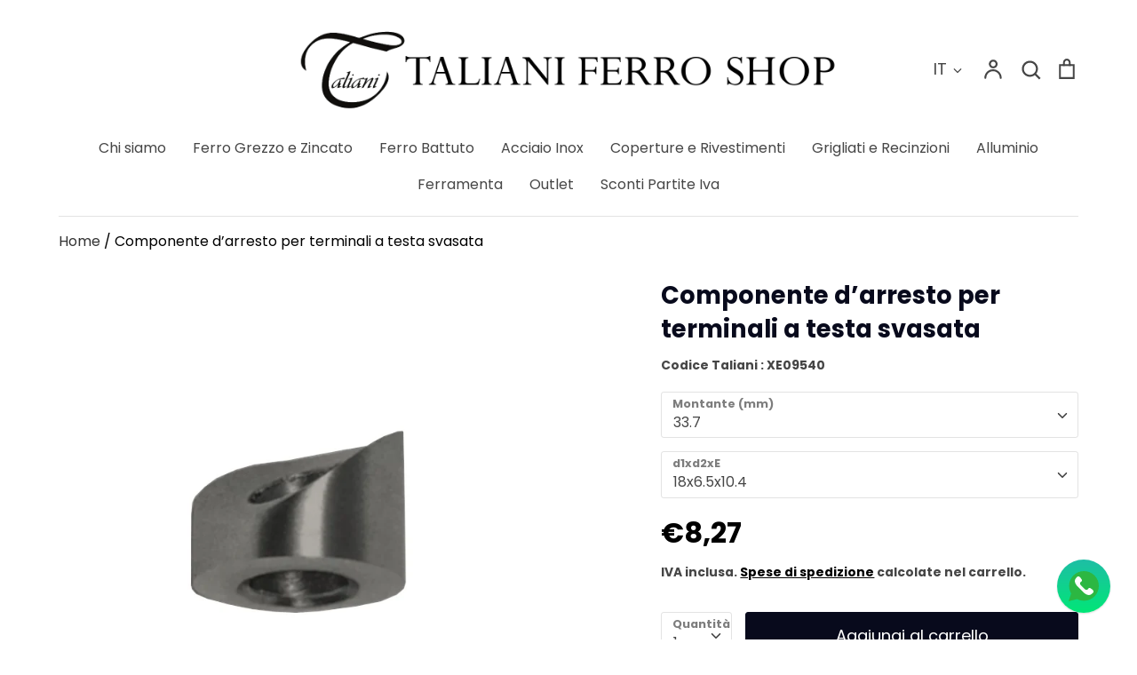

--- FILE ---
content_type: text/css
request_url: https://talianiferroshop.com/cdn/shop/t/22/assets/styles.css?v=174124171002476608491762169482
body_size: 38140
content:
/** Shopify CDN: Minification failed

Line 83:0 Unexpected "@font-face"
Line 3303:2 Expected identifier but found "*"
Line 3412:2 Expected identifier but found "*"
Line 5237:2 Expected identifier but found "*"
Line 8476:2 Expected identifier but found "*"
Line 11324:4 Expected identifier but found "*"

**/






































header-search

















/*================ SETTINGS ================*/
/*================ Sizing Variables ================*/
/*============================================================================
  Grid Breakpoints and Class Names
    - Do not change the variable names
==============================================================================*/
/*============================================================================
  Generate breakpoint-specific column widths and push classes
    - Default column widths: $breakpoint-has-widths: ($small, $medium-up);
    - Default is no push classes
    - Will not work if `styles/global/grid.scss` is removed
==============================================================================*/
/*================ Z-Index ================*/
/*================ Color Variables ================*/
/* LOGO */

@font-face {
  font-family: "Bodoni Moda";
  font-weight: 400;
  font-style: normal;
  font-display: fallback;
  src: url("//talianiferroshop.com/cdn/fonts/bodoni_moda/bodonimoda_n4.025af1859727a91866b3c708393a6dc972156491.woff2") format("woff2"),
       url("//talianiferroshop.com/cdn/fonts/bodoni_moda/bodonimoda_n4.aebb4417dfed0dc5ec4a330249c3862add089916.woff") format("woff");
}

/* BASE */

@font-face {
  font-family: Poppins;
  font-weight: 400;
  font-style: normal;
  font-display: fallback;
  src: url("//talianiferroshop.com/cdn/fonts/poppins/poppins_n4.0ba78fa5af9b0e1a374041b3ceaadf0a43b41362.woff2") format("woff2"),
       url("//talianiferroshop.com/cdn/fonts/poppins/poppins_n4.214741a72ff2596839fc9760ee7a770386cf16ca.woff") format("woff");
}

@font-face {
  font-family: Poppins;
  font-weight: 500;
  font-style: normal;
  font-display: fallback;
  src: url("//talianiferroshop.com/cdn/fonts/poppins/poppins_n5.ad5b4b72b59a00358afc706450c864c3c8323842.woff2") format("woff2"),
       url("//talianiferroshop.com/cdn/fonts/poppins/poppins_n5.33757fdf985af2d24b32fcd84c9a09224d4b2c39.woff") format("woff");
}

@font-face {
  font-family: Poppins;
  font-weight: 700;
  font-style: normal;
  font-display: fallback;
  src: url("//talianiferroshop.com/cdn/fonts/poppins/poppins_n7.56758dcf284489feb014a026f3727f2f20a54626.woff2") format("woff2"),
       url("//talianiferroshop.com/cdn/fonts/poppins/poppins_n7.f34f55d9b3d3205d2cd6f64955ff4b36f0cfd8da.woff") format("woff");
}

@font-face {
  font-family: Poppins;
  font-weight: 400;
  font-style: italic;
  font-display: fallback;
  src: url("//talianiferroshop.com/cdn/fonts/poppins/poppins_i4.846ad1e22474f856bd6b81ba4585a60799a9f5d2.woff2") format("woff2"),
       url("//talianiferroshop.com/cdn/fonts/poppins/poppins_i4.56b43284e8b52fc64c1fd271f289a39e8477e9ec.woff") format("woff");
}

@font-face {
  font-family: Poppins;
  font-weight: 700;
  font-style: italic;
  font-display: fallback;
  src: url("//talianiferroshop.com/cdn/fonts/poppins/poppins_i7.42fd71da11e9d101e1e6c7932199f925f9eea42d.woff2") format("woff2"),
       url("//talianiferroshop.com/cdn/fonts/poppins/poppins_i7.ec8499dbd7616004e21155106d13837fff4cf556.woff") format("woff");
}

/* HEADINGS */

@font-face {
  font-family: Poppins;
  font-weight: 400;
  font-style: normal;
  font-display: fallback;
  src: url("//talianiferroshop.com/cdn/fonts/poppins/poppins_n4.0ba78fa5af9b0e1a374041b3ceaadf0a43b41362.woff2") format("woff2"),
       url("//talianiferroshop.com/cdn/fonts/poppins/poppins_n4.214741a72ff2596839fc9760ee7a770386cf16ca.woff") format("woff");
}

/* NAV */

@font-face {
  font-family: Poppins;
  font-weight: 400;
  font-style: normal;
  font-display: fallback;
  src: url("//talianiferroshop.com/cdn/fonts/poppins/poppins_n4.0ba78fa5af9b0e1a374041b3ceaadf0a43b41362.woff2") format("woff2"),
       url("//talianiferroshop.com/cdn/fonts/poppins/poppins_n4.214741a72ff2596839fc9760ee7a770386cf16ca.woff") format("woff");
}

/* FONT STYLES */
/* FONT SIZES */
/*================ VENDOR ================*/
/*! PhotoSwipe main CSS by Dmitry Semenov | photoswipe.com | MIT license */
/*
  Styles for basic PhotoSwipe functionality (sliding area, open/close transitions)
*/
/* pswp = photoswipe */
.pswp {
  display: none;
  position: absolute;
  width: 100%;
  height: 100%;
  left: 0;
  top: 0;
  overflow: hidden;
  -ms-touch-action: none;
  touch-action: none;
  z-index: 1500;
  -webkit-text-size-adjust: 100%;
  /* create separate layer, to avoid paint on window.onscroll in webkit/blink */
  -webkit-backface-visibility: hidden;
  outline: none;
}

.pswp * {
  -webkit-box-sizing: border-box;
  box-sizing: border-box;
}

.pswp img {
  max-width: none;
}

/* style is added when JS option showHideOpacity is set to true */
.pswp--animate_opacity {
  /* 0.001, because opacity:0 doesn't trigger Paint action, which causes lag at start of transition */
  opacity: 0.001;
  will-change: opacity;
  /* for open/close transition */
  -webkit-transition: opacity 333ms cubic-bezier(0.4, 0, 0.22, 1);
  transition: opacity 333ms cubic-bezier(0.4, 0, 0.22, 1);
}

.pswp--open {
  display: block;
}

.pswp--zoom-allowed .pswp__img {
  /* autoprefixer: off */
  cursor: -webkit-zoom-in;
  cursor: -moz-zoom-in;
  cursor: zoom-in;
}

.pswp--zoomed-in .pswp__img {
  /* autoprefixer: off */
  cursor: -webkit-grab;
  cursor: -moz-grab;
  cursor: grab;
}

.pswp--dragging .pswp__img {
  /* autoprefixer: off */
  cursor: -webkit-grabbing;
  cursor: -moz-grabbing;
  cursor: grabbing;
}

/*
  Background is added as a separate element.
  As animating opacity is much faster than animating rgba() background-color.
*/
.pswp__bg {
  position: absolute;
  left: 0;
  top: 0;
  width: 100%;
  height: 100%;
  background: #000;
  opacity: 0;
  -webkit-transform: translateZ(0);
  transform: translateZ(0);
  -webkit-backface-visibility: hidden;
  will-change: opacity;
}

.pswp__scroll-wrap {
  position: absolute;
  left: 0;
  top: 0;
  width: 100%;
  height: 100%;
  overflow: hidden;
}

.pswp__container,
.pswp__zoom-wrap {
  -ms-touch-action: none;
  touch-action: none;
  position: absolute;
  left: 0;
  right: 0;
  top: 0;
  bottom: 0;
}

/* Prevent selection and tap highlights */
.pswp__container,
.pswp__img {
  -webkit-user-select: none;
  -moz-user-select: none;
  -ms-user-select: none;
  user-select: none;
  -webkit-tap-highlight-color: transparent;
  -webkit-touch-callout: none;
}

.pswp__zoom-wrap {
  position: absolute;
  width: 100%;
  -webkit-transform-origin: left top;
  -ms-transform-origin: left top;
  transform-origin: left top;
  /* for open/close transition */
  -webkit-transition: -webkit-transform 333ms cubic-bezier(0.4, 0, 0.22, 1);
  transition: transform 333ms cubic-bezier(0.4, 0, 0.22, 1);
}

.pswp__bg {
  will-change: opacity;
  /* for open/close transition */
  -webkit-transition: opacity 333ms cubic-bezier(0.4, 0, 0.22, 1);
  transition: opacity 333ms cubic-bezier(0.4, 0, 0.22, 1);
}

.pswp--animated-in .pswp__bg,
.pswp--animated-in .pswp__zoom-wrap {
  -webkit-transition: none;
  transition: none;
}

.pswp__container,
.pswp__zoom-wrap {
  -webkit-backface-visibility: hidden;
}

.pswp__item {
  position: absolute;
  left: 0;
  right: 0;
  top: 0;
  bottom: 0;
  overflow: hidden;
}

.pswp__img {
  position: absolute;
  width: auto;
  height: auto;
  top: 0;
  left: 0;
}

/*
  stretched thumbnail or div placeholder element (see below)
  style is added to avoid flickering in webkit/blink when layers overlap
*/
.pswp__img--placeholder {
  -webkit-backface-visibility: hidden;
}

/*
  div element that matches size of large image
  large image loads on top of it
*/
.pswp__img--placeholder--blank {
  background: #222;
}

.pswp--ie .pswp__img {
  width: 100% !important;
  height: auto !important;
  left: 0;
  top: 0;
}

/*
  Error message appears when image is not loaded
  (JS option errorMsg controls markup)
*/
.pswp__error-msg {
  position: absolute;
  left: 0;
  top: 50%;
  width: 100%;
  text-align: center;
  font-size: 14px;
  line-height: 16px;
  margin-top: -8px;
  color: #CCC;
}

.pswp__error-msg a {
  color: #CCC;
  text-decoration: underline;
}

/*! PhotoSwipe Default UI CSS by Dmitry Semenov | photoswipe.com | MIT license */
/*

  Contents:

  1. Buttons
  2. Share modal and links
  3. Index indicator ("1 of X" counter)
  4. Caption
  5. Loading indicator
  6. Additional styles (root element, top bar, idle state, hidden state, etc.)

*/
/*

  1. Buttons

 */
/* <button> css reset */
.pswp__button {
  width: 44px;
  height: 44px;
  position: relative;
  background: none;
  cursor: pointer;
  overflow: visible;
  -webkit-appearance: none;
  display: block;
  border: 0;
  padding: 0;
  margin: 0;
  float: right;
  opacity: 0.75;
  -webkit-transition: opacity 0.2s;
  transition: opacity 0.2s;
  -webkit-box-shadow: none;
  box-shadow: none;
}

.pswp__button:focus, .pswp__button:hover {
  opacity: 1;
}

.pswp__button:active {
  outline: none;
  opacity: 0.9;
}

.pswp__button::-moz-focus-inner {
  padding: 0;
  border: 0;
}

/* pswp__ui--over-close class it added when mouse is over element that should close gallery */
.pswp__ui--over-close .pswp__button--close {
  opacity: 1;
}

.pswp__button,
.pswp__button--arrow--left:before,
.pswp__button--arrow--right:before {
    background: url(//talianiferroshop.com/cdn/shop/t/22/assets/photoswipe-default-skin.png?v=115405504031309184941733410078) 0 0 no-repeat;
  background-size: 264px 88px;
  width: 44px;
  height: 44px;
}

@media (-webkit-min-device-pixel-ratio: 1.1), (-webkit-min-device-pixel-ratio: 1.09375), (min-resolution: 105dpi), (min-resolution: 1.1dppx) {
  /* Serve SVG sprite if browser supports SVG and resolution is more than 105dpi */
  .pswp--svg .pswp__button,
  .pswp--svg .pswp__button--arrow--left:before,
  .pswp--svg .pswp__button--arrow--right:before {
        background-image: url(//talianiferroshop.com/cdn/shop/t/22/assets/photoswipe-default-skin.svg?v=169240992046711858651733410078);
  }
  .pswp--svg .pswp__button--arrow--left,
  .pswp--svg .pswp__button--arrow--right {
    background: none;
  }
}

.pswp__button--close {
  background-position: 0 -44px;
}

.pswp__button--share {
  background-position: -44px -44px;
}

.pswp__button--fs {
  display: none;
}

.pswp--supports-fs .pswp__button--fs {
  display: block;
}

.pswp--fs .pswp__button--fs {
  background-position: -44px 0;
}

.pswp__button--zoom {
  display: none;
  background-position: -88px 0;
}

.pswp--zoom-allowed .pswp__button--zoom {
  display: block;
}

.pswp--zoomed-in .pswp__button--zoom {
  background-position: -132px 0;
}

/* no arrows on touch screens */
.pswp--touch .pswp__button--arrow--left,
.pswp--touch .pswp__button--arrow--right {
  visibility: hidden;
}

/*
  Arrow buttons hit area
  (icon is added to :before pseudo-element)
*/
.pswp__button--arrow--left,
.pswp__button--arrow--right {
  background: none;
  top: 50%;
  margin-top: -50px;
  width: 70px;
  height: 100px;
  position: absolute;
}

.pswp__button--arrow--left {
  left: 0;
}

.pswp__button--arrow--right {
  right: 0;
}

.pswp__button--arrow--left:before,
.pswp__button--arrow--right:before {
  content: '';
  top: 35px;
  background-color: rgba(0, 0, 0, 0.3);
  height: 30px;
  width: 32px;
  position: absolute;
}

.pswp__button--arrow--left:before {
  left: 6px;
  background-position: -138px -44px;
}

.pswp__button--arrow--right:before {
  right: 6px;
  background-position: -94px -44px;
}

/*

  2. Share modal/popup and links

 */
.pswp__counter,
.pswp__share-modal {
  -webkit-user-select: none;
  -moz-user-select: none;
  -ms-user-select: none;
  user-select: none;
}

.pswp__share-modal {
  display: block;
  background: rgba(0, 0, 0, 0.5);
  width: 100%;
  height: 100%;
  top: 0;
  left: 0;
  padding: 10px;
  position: absolute;
  z-index: 1600;
  opacity: 0;
  -webkit-transition: opacity 0.25s ease-out;
  transition: opacity 0.25s ease-out;
  -webkit-backface-visibility: hidden;
  will-change: opacity;
}

.pswp__share-modal--hidden {
  display: none;
}

.pswp__share-tooltip {
  z-index: 1620;
  position: absolute;
  background: #FFF;
  top: 56px;
  border-radius: 2px;
  display: block;
  width: auto;
  right: 44px;
  -webkit-box-shadow: 0 2px 5px rgba(0, 0, 0, 0.25);
  box-shadow: 0 2px 5px rgba(0, 0, 0, 0.25);
  -webkit-transform: translateY(6px);
  -ms-transform: translateY(6px);
  transform: translateY(6px);
  -webkit-transition: -webkit-transform 0.25s;
  transition: transform 0.25s;
  -webkit-backface-visibility: hidden;
  will-change: transform;
}

.pswp__share-tooltip a {
  display: block;
  padding: 8px 12px;
  color: #000;
  text-decoration: none;
  font-size: 14px;
  line-height: 18px;
}

.pswp__share-tooltip a:hover {
  text-decoration: none;
  color: #000;
}

.pswp__share-tooltip a:first-child {
  /* round corners on the first/last list item */
  border-radius: 2px 2px 0 0;
}

.pswp__share-tooltip a:last-child {
  border-radius: 0 0 2px 2px;
}

.pswp__share-modal--fade-in {
  opacity: 1;
}

.pswp__share-modal--fade-in .pswp__share-tooltip {
  -webkit-transform: translateY(0);
  -ms-transform: translateY(0);
  transform: translateY(0);
}

/* increase size of share links on touch devices */
.pswp--touch .pswp__share-tooltip a {
  padding: 16px 12px;
}

a.pswp__share--facebook:before {
  content: '';
  display: block;
  width: 0;
  height: 0;
  position: absolute;
  top: -12px;
  right: 15px;
  border: 6px solid transparent;
  border-bottom-color: #FFF;
  -webkit-pointer-events: none;
  -moz-pointer-events: none;
  pointer-events: none;
}

a.pswp__share--facebook:hover {
  background: #3E5C9A;
  color: #FFF;
}

a.pswp__share--facebook:hover:before {
  border-bottom-color: #3E5C9A;
}

a.pswp__share--twitter:hover {
  background: #55ACEE;
  color: #FFF;
}

a.pswp__share--pinterest:hover {
  background: #CCC;
  color: #CE272D;
}

a.pswp__share--download:hover {
  background: #DDD;
}

/*

  3. Index indicator ("1 of X" counter)

 */
.pswp__counter {
  position: absolute;
  left: 0;
  top: 0;
  height: 44px;
  font-size: 13px;
  line-height: 44px;
  color: #FFF;
  opacity: 0.75;
  padding: 0 10px;
}

/*

  4. Caption

 */
.pswp__caption {
  position: absolute;
  left: 0;
  bottom: 0;
  width: 100%;
  min-height: 44px;
}

.pswp__caption small {
  font-size: 11px;
  color: #BBB;
}

.pswp__caption__center {
  text-align: left;
  max-width: 420px;
  margin: 0 auto;
  font-size: 13px;
  padding: 10px;
  line-height: 20px;
  color: #CCC;
}

.pswp__caption--empty {
  display: none;
}

/* Fake caption element, used to calculate height of next/prev image */
.pswp__caption--fake {
  visibility: hidden;
}

/*

  5. Loading indicator (preloader)

  You can play with it here - http://codepen.io/dimsemenov/pen/yyBWoR

 */
.pswp__preloader {
  width: 44px;
  height: 44px;
  position: absolute;
  top: 0;
  left: 50%;
  margin-left: -22px;
  opacity: 0;
  -webkit-transition: opacity 0.25s ease-out;
  transition: opacity 0.25s ease-out;
  will-change: opacity;
  direction: ltr;
}

.pswp__preloader__icn {
  width: 20px;
  height: 20px;
  margin: 12px;
}

.pswp__preloader--active {
  opacity: 1;
}

.pswp__preloader--active .pswp__preloader__icn {
  /* We use .gif in browsers that don't support CSS animation */
      background: url(//talianiferroshop.com/cdn/shop/t/22/assets/preloader.gif?v=77008736554601496081733410078) 0 0 no-repeat;
}

.pswp--css_animation .pswp__preloader--active {
  opacity: 1;
}

.pswp--css_animation .pswp__preloader--active .pswp__preloader__icn {
  -webkit-animation: clockwise 500ms linear infinite;
  animation: clockwise 500ms linear infinite;
}

.pswp--css_animation .pswp__preloader--active .pswp__preloader__donut {
  -webkit-animation: donut-rotate 1000ms cubic-bezier(0.4, 0, 0.22, 1) infinite;
  animation: donut-rotate 1000ms cubic-bezier(0.4, 0, 0.22, 1) infinite;
}

.pswp--css_animation .pswp__preloader__icn {
  background: none;
  opacity: 0.75;
  width: 14px;
  height: 14px;
  position: absolute;
  left: 15px;
  top: 15px;
  margin: 0;
}

.pswp--css_animation .pswp__preloader__cut {
  /*
      The idea of animating inner circle is based on Polymer ("material") loading indicator
       by Keanu Lee https://blog.keanulee.com/2014/10/20/the-tale-of-three-spinners.html
    */
  position: relative;
  width: 7px;
  height: 14px;
  overflow: hidden;
}

.pswp--css_animation .pswp__preloader__donut {
  -webkit-box-sizing: border-box;
  box-sizing: border-box;
  width: 14px;
  height: 14px;
  border: 2px solid #FFF;
  border-radius: 50%;
  border-left-color: transparent;
  border-bottom-color: transparent;
  position: absolute;
  top: 0;
  left: 0;
  background: none;
  margin: 0;
}

@media screen and (max-width: 1024px) {
  .pswp__preloader {
    position: relative;
    left: auto;
    top: auto;
    margin: 0;
    float: right;
  }
}

@-webkit-keyframes clockwise {
  0% {
    -webkit-transform: rotate(0deg);
    transform: rotate(0deg);
  }
  100% {
    -webkit-transform: rotate(360deg);
    transform: rotate(360deg);
  }
}

@keyframes clockwise {
  0% {
    -webkit-transform: rotate(0deg);
    transform: rotate(0deg);
  }
  100% {
    -webkit-transform: rotate(360deg);
    transform: rotate(360deg);
  }
}

@-webkit-keyframes donut-rotate {
  0% {
    -webkit-transform: rotate(0);
    transform: rotate(0);
  }
  50% {
    -webkit-transform: rotate(-140deg);
    transform: rotate(-140deg);
  }
  100% {
    -webkit-transform: rotate(0);
    transform: rotate(0);
  }
}

@keyframes donut-rotate {
  0% {
    -webkit-transform: rotate(0);
    transform: rotate(0);
  }
  50% {
    -webkit-transform: rotate(-140deg);
    transform: rotate(-140deg);
  }
  100% {
    -webkit-transform: rotate(0);
    transform: rotate(0);
  }
}

/*

  6. Additional styles

 */
/* root element of UI */
.pswp__ui {
  -webkit-font-smoothing: auto;
  visibility: visible;
  opacity: 1;
  z-index: 1550;
}

/* top black bar with buttons and "1 of X" indicator */
.pswp__top-bar {
  position: absolute;
  left: 0;
  top: 0;
  height: 44px;
  width: 100%;
}

.pswp__caption,
.pswp__top-bar,
.pswp--has_mouse .pswp__button--arrow--left,
.pswp--has_mouse .pswp__button--arrow--right {
  -webkit-backface-visibility: hidden;
  will-change: opacity;
  -webkit-transition: opacity 333ms cubic-bezier(0.4, 0, 0.22, 1);
  transition: opacity 333ms cubic-bezier(0.4, 0, 0.22, 1);
}

/* pswp--has_mouse class is added only when two subsequent mousemove events occur */
.pswp--has_mouse .pswp__button--arrow--left,
.pswp--has_mouse .pswp__button--arrow--right {
  visibility: visible;
}

.pswp__top-bar,
.pswp__caption {
  background-color: rgba(0, 0, 0, 0.5);
}

/* pswp__ui--fit class is added when main image "fits" between top bar and bottom bar (caption) */
.pswp__ui--fit .pswp__top-bar,
.pswp__ui--fit .pswp__caption {
  background-color: rgba(0, 0, 0, 0.3);
}

/* pswp__ui--idle class is added when mouse isn't moving for several seconds (JS option timeToIdle) */
.pswp__ui--idle .pswp__top-bar {
  opacity: 0;
}

.pswp__ui--idle .pswp__button--arrow--left,
.pswp__ui--idle .pswp__button--arrow--right {
  opacity: 0;
}

/*
  pswp__ui--hidden class is added when controls are hidden
  e.g. when user taps to toggle visibility of controls
*/
.pswp__ui--hidden .pswp__top-bar,
.pswp__ui--hidden .pswp__caption,
.pswp__ui--hidden .pswp__button--arrow--left,
.pswp__ui--hidden .pswp__button--arrow--right {
  /* Force paint & create composition layer for controls. */
  opacity: 0.001;
}

/* pswp__ui--one-slide class is added when there is just one item in gallery */
.pswp__ui--one-slide .pswp__button--arrow--left,
.pswp__ui--one-slide .pswp__button--arrow--right,
.pswp__ui--one-slide .pswp__counter {
  display: none;
}

.pswp__element--disabled {
  display: none !important;
}

.pswp--minimal--dark .pswp__top-bar {
  background: none;
}

/* Slider */
.slick-slider {
  position: relative;
  display: block;
  -moz-box-sizing: border-box;
  box-sizing: border-box;
  -webkit-touch-callout: none;
  -webkit-user-select: none;
  -khtml-user-select: none;
  -moz-user-select: none;
  -ms-user-select: none;
  user-select: none;
  -webkit-tap-highlight-color: transparent;
}

.slick-list {
  position: relative;
  display: block;
  overflow: hidden;
  margin: 0;
  padding: 0;
}

.slick-list:focus {
  outline: none;
}

.slick-list.dragging {
  cursor: pointer;
  cursor: hand;
}

.slick-slider .slick-track,
.slick-slider .slick-list {
  -webkit-transform: translate3d(0, 0, 0);
  -moz-transform: translate3d(0, 0, 0);
  -ms-transform: translate3d(0, 0, 0);
  -o-transform: translate3d(0, 0, 0);
  transform: translate3d(0, 0, 0);
}

.slick-track {
  position: relative;
  top: 0;
  left: 0;
  display: block;
  margin-left: auto;
  margin-right: auto;
}

.slick-track:before,
.slick-track:after {
  display: table;
  content: '';
}

.slick-track:after {
  clear: both;
}

.slick-loading .slick-track {
  visibility: hidden;
}

.slick-slide {
  display: none;
  float: left;
  min-height: 1px;
}

[dir='rtl'] .slick-slide {
  float: right;
}

.slick-slide img {
  display: block;
}

.slick-slide.slick-loading img {
  display: none;
}

.slick-slide.dragging img {
  pointer-events: none;
}

.slick-initialized .slick-slide {
  display: block;
}

.slick-loading .slick-slide {
  visibility: hidden;
}

.slick-vertical .slick-slide {
  display: block;
  height: auto;
  border: 1px solid transparent;
}

.slick-arrow.slick-hidden {
  display: none;
}

/* Slider */
.slick-loading .slick-list {
      background: #fff url(//talianiferroshop.com/cdn/shop/t/22/assets/preloader.gif?v=77008736554601496081733410078) center center no-repeat;
}

/* Arrows */
.slick-prev,
.slick-next {
  min-width: 0;
  border-radius: 0;
  font-size: 0;
  line-height: 0;
  position: absolute;
  top: 50%;
  display: block;
  width: 44px;
  height: 44px;
  padding: 0;
  -webkit-transform: translate(0, -50%);
  -ms-transform: translate(0, -50%);
  transform: translate(0, -50%);
  cursor: pointer;
  color: transparent;
  border: none;
  outline: none;
  background: transparent;
}

.slick-prev:hover,
.slick-prev:focus,
.slick-next:hover,
.slick-next:focus {
  color: transparent;
  outline: none;
  background: transparent;
}

.slick-prev:hover:before,
.slick-prev:focus:before,
.slick-next:hover:before,
.slick-next:focus:before {
  opacity: 1;
}

.slick-prev.slick-disabled:before,
.slick-next.slick-disabled:before {
  opacity: .25;
}

.slick-prev {
  left: -25px;
}

[dir='rtl'] .slick-prev {
  right: -25px;
  left: auto;
}

.slick-next {
  right: -25px;
}

[dir='rtl'] .slick-next {
  right: auto;
  left: -25px;
}

/* Dots */
.slick-dots {
  position: absolute;
  bottom: 15px;
  width: 100%;
  padding: 0 20px;
  margin: 0;
  list-style: none;
  text-align: center;
}

.slick-dots li {
  display: inline-block;
  margin: 0 7px;
  padding: 0;
}

.slick-dots li button {
  font-size: 0;
  line-height: 0;
  display: block;
  width: 10px;
  height: 10px;
  padding: 0;
  min-width: 0;
  cursor: pointer;
  color: transparent;
  border: 2px solid #fff;
  background: transparent;
  border-radius: 10px;
  transition: all 150ms;
}

.slick-dots li button:hover:before,
.slick-dots li button:focus:before {
  opacity: 1;
}

.slick-dots li.slick-active button {
  background: #fff;
}

@media (max-width: 767px) {
  .slick-dots li {
    margin: 0 6px;
  }
  .slick-dots li button {
    width: 8px;
    height: 8px;
    border: 1px solid #fff;
  }
}

.slick-external-controls {
  position: relative;
  margin: 0 0 15px;
}

.slick-external-controls .slick-dots {
  position: static;
  padding: 0 44px;
}

.slick-external-controls .slick-dots li {
  vertical-align: middle;
}

.slick-external-controls .slick-dots li button {
  border-color: #464646;
  background: transparent;
  opacity: 0.5;
}

.slick-external-controls .slick-dots li.slick-active button {
  border-color: #464646;
  background: #464646;
  opacity: 1;
}

@media (max-width: 767px) {
  .slick-external-controls .slick-dots li button {
    width: 9px;
    height: 9px;
  }
}

.slick-external-controls .slick-next,
.slick-external-controls .slick-prev {
  top: -10px;
  transform: none;
}

.slick-external-controls .slick-next.slick-disabled,
.slick-external-controls .slick-prev.slick-disabled {
  opacity: 0.25;
}

.slick-external-controls .slick-prev {
  left: -15px;
}

.slick-external-controls .slick-next {
  right: -15px;
}

/*
    Colorbox Core Style:
    The following CSS is consistent between example themes and should not be altered.
*/
#colorbox, #cboxOverlay, #cboxWrapper {
  position: absolute;
  top: 0;
  left: 0;
  z-index: 9999;
  overflow: hidden;
  -webkit-transform: translate3d(0, 0, 0);
}

#cboxWrapper {
  max-width: none;
}

#cboxOverlay {
  position: fixed;
  width: 100%;
  height: 100%;
}

#cboxMiddleLeft, #cboxBottomLeft {
  clear: left;
}

#cboxContent {
  position: relative;
}

#cboxLoadedContent {
  overflow: auto;
  -webkit-overflow-scrolling: touch;
}

#cboxTitle {
  margin: 0;
}

#cboxLoadingOverlay, #cboxLoadingGraphic {
  position: absolute;
  top: 0;
  left: 0;
  width: 100%;
  height: 100%;
}

#cboxPrevious, #cboxNext, #cboxClose, #cboxSlideshow {
  cursor: pointer;
}

.cboxPhoto {
  float: left;
  margin: auto;
  border: 0;
  display: block;
  max-width: none;
  -ms-interpolation-mode: bicubic;
}

.cboxIframe {
  width: 100%;
  height: 100%;
  display: block;
  border: 0;
  padding: 0;
  margin: 0;
}

#colorbox, #cboxContent, #cboxLoadedContent {
  box-sizing: content-box;
  -moz-box-sizing: content-box;
  -webkit-box-sizing: content-box;
}

#colorbox {
  margin-top: 5px;
  border-radius: 3px;
  box-shadow: 0px 0px 4px 4px rgba(0, 0, 0, 0.15);
}

#colorbox, #cboxWrapper {
  overflow: visible !important;
}

#cboxOverlay {
  background: rgba(0, 0, 0, 0.4);
}

#cboxContent {
  background-color: #fff;
  border-radius: 3px;
}

@media only screen and (max-width: 767px) {
  #colorbox {
    border-radius: 0;
  }
}

#cboxClose {
  position: absolute;
  top: 0;
  right: 0;
  width: 48px;
  height: 48px;
  min-width: 0;
  margin: 0;
  padding: 0;
  border: none;
  box-shadow: none;
  background-color: transparent;
  background-image: url("data:image/svg+xml,%3Csvg xmlns='http://www.w3.org/2000/svg' stroke='%23989898' width='24' height='24' viewBox='0 0 24 24' fill='none' stroke-width='2' stroke-linecap='round' stroke-linejoin='round' class='feather feather-x'%3E%3Cline x1='18' y1='6' x2='6' y2='18'%3E%3C/line%3E%3Cline x1='6' y1='6' x2='18' y2='18'%3E%3C/line%3E%3C/svg%3E%0A");
  background-repeat: no-repeat;
  background-size: 24px 24px;
  background-position: center center;
  overflow: hidden;
  text-indent: -100px;
}

#cboxClose:hover {
  background-color: transparent;
  border: none;
}

.lightbox-content {
  width: 600px;
}

@media (max-width: 680px) {
  .lightbox-content {
    width: 90vw;
    padding-left: 20px;
    padding-right: 20px;
  }
  .lightbox-content .container {
    padding-left: 0;
    padding-right: 0;
  }
}

#colorbox.colorbox--enable-trans {
  transition: opacity 250ms;
}

#colorbox.colorbox--hide {
  opacity: 0 !important;
}

.tab-used .select2-container--default.select2-container--focus {
  outline: auto Highlight;
  outline: auto -webkit-focus-ring-color;
}

.select2-container {
  box-sizing: border-box;
  display: inline-block;
  margin: 0;
  position: relative;
  vertical-align: middle;
}

.select2-container .select2-selection--single {
  box-sizing: border-box;
  cursor: pointer;
  display: block;
  height: 28px;
  user-select: none;
  -webkit-user-select: none;
}

.select2-container .select2-selection--single .select2-selection__rendered {
  display: block;
  padding-left: 8px;
  padding-right: 20px;
  overflow: hidden;
  text-overflow: ellipsis;
  white-space: nowrap;
}

.select2-container .select2-selection--single .select2-selection__clear {
  position: relative;
}

.select2-container[dir="rtl"] .select2-selection--single .select2-selection__rendered {
  padding-right: 8px;
  padding-left: 20px;
}

.select2-container .select2-selection--multiple {
  box-sizing: border-box;
  cursor: pointer;
  display: block;
  min-height: 32px;
  user-select: none;
  -webkit-user-select: none;
}

.select2-container .select2-selection--multiple .select2-selection__rendered {
  display: inline-block;
  overflow: hidden;
  padding-left: 8px;
  text-overflow: ellipsis;
  white-space: nowrap;
}

.select2-container .select2-search--inline {
  float: left;
}

.select2-container .select2-search--inline .select2-search__field {
  box-sizing: border-box;
  border: none;
  font-size: 100%;
  margin-top: 5px;
  padding: 0;
}

.select2-container .select2-search--inline .select2-search__field::-webkit-search-cancel-button {
  -webkit-appearance: none;
}

.select2-dropdown {
  background-color: white;
  border: 1px solid #aaa;
  border-radius: 4px;
  box-sizing: border-box;
  display: block;
  position: absolute;
  left: -100000px;
  width: 100%;
  z-index: 1051;
}

.select2-results {
  display: block;
}

.select2-results__options {
  list-style: none;
  margin: 0;
  padding: 0;
}

.select2-results__option {
  padding: 6px;
  user-select: none;
  -webkit-user-select: none;
}

.select2-results__option[aria-selected] {
  cursor: pointer;
}

.select2-container--open .select2-dropdown {
  left: 0;
}

.select2-container--open .select2-dropdown--above {
  border-bottom: none;
  border-bottom-left-radius: 0;
  border-bottom-right-radius: 0;
}

.select2-container--open .select2-dropdown--below {
  border-top: none;
  border-top-left-radius: 0;
  border-top-right-radius: 0;
}

.select2-search--dropdown {
  display: block;
  padding: 4px;
}

.select2-search--dropdown .select2-search__field {
  padding: 4px;
  width: 100%;
  box-sizing: border-box;
}

.select2-search--dropdown .select2-search__field::-webkit-search-cancel-button {
  -webkit-appearance: none;
}

.select2-search--dropdown.select2-search--hide {
  display: none;
}

.select2-close-mask {
  border: 0;
  margin: 0;
  padding: 0;
  display: block;
  position: fixed;
  left: 0;
  top: 0;
  min-height: 100%;
  min-width: 100%;
  height: auto;
  width: auto;
  opacity: 0;
  z-index: 99;
  background-color: #fff;
  filter: alpha(opacity=0);
}

.select2-hidden-accessible {
  border: 0 !important;
  clip: rect(0 0 0 0) !important;
  -webkit-clip-path: inset(50%) !important;
  clip-path: inset(50%) !important;
  height: 1px !important;
  overflow: hidden !important;
  padding: 0 !important;
  position: absolute !important;
  width: 1px !important;
  white-space: nowrap !important;
}

.select2-container--default .select2-selection--single {
  background-color: #fff;
  border: 1px solid #eaeaea;
  border-radius: 4px;
}

.select2-container--default .select2-selection--single .select2-selection__rendered {
  color: #444;
  line-height: 28px;
}

.select2-container--default .select2-selection--single .select2-selection__clear {
  cursor: pointer;
  float: right;
  font-weight: bold;
}

.select2-container--default .select2-selection--single .select2-selection__placeholder {
  color: #999;
}

.select2-container--default .select2-selection--single .select2-selection__arrow {
  height: 26px;
  position: absolute;
  top: 1px;
  right: 1px;
  width: 20px;
}

.select2-container--default .select2-selection--single .select2-selection__arrow b {
  border-color: #888 transparent transparent transparent;
  border-style: solid;
  border-width: 5px 4px 0 4px;
  height: 0;
  left: 50%;
  margin-left: -4px;
  margin-top: -2px;
  position: absolute;
  top: 50%;
  width: 0;
}

.select2-container--default[dir="rtl"] .select2-selection--single .select2-selection__clear {
  float: left;
}

.select2-container--default[dir="rtl"] .select2-selection--single .select2-selection__arrow {
  left: 1px;
  right: auto;
}

.select2-container--default.select2-container--disabled .select2-selection--single {
  background-color: #eee;
  cursor: default;
}

.select2-container--default.select2-container--disabled .select2-selection--single .select2-selection__clear {
  display: none;
}

.select2-container--default.select2-container--open .select2-selection--single .select2-selection__arrow b {
  border-color: transparent transparent #888 transparent;
  border-width: 0 4px 5px 4px;
}

.select2-container--default .select2-selection--multiple {
  background-color: white;
  border: 1px solid #aaa;
  border-radius: 4px;
  cursor: text;
}

.select2-container--default .select2-selection--multiple .select2-selection__rendered {
  box-sizing: border-box;
  list-style: none;
  margin: 0;
  padding: 0 5px;
  width: 100%;
}

.select2-container--default .select2-selection--multiple .select2-selection__rendered li {
  list-style: none;
}

.select2-container--default .select2-selection--multiple .select2-selection__placeholder {
  color: #999;
  margin-top: 5px;
  float: left;
}

.select2-container--default .select2-selection--multiple .select2-selection__clear {
  cursor: pointer;
  float: right;
  font-weight: bold;
  margin-top: 5px;
  margin-right: 10px;
}

.select2-container--default .select2-selection--multiple .select2-selection__choice {
  background-color: #e4e4e4;
  border: 1px solid #aaa;
  border-radius: 4px;
  cursor: default;
  float: left;
  margin-right: 5px;
  margin-top: 5px;
  padding: 0 5px;
}

.select2-container--default .select2-selection--multiple .select2-selection__choice__remove {
  color: #999;
  cursor: pointer;
  display: inline-block;
  font-weight: bold;
  margin-right: 2px;
}

.select2-container--default .select2-selection--multiple .select2-selection__choice__remove:hover {
  color: #333;
}

.select2-container--default[dir="rtl"] .select2-selection--multiple .select2-selection__choice, .select2-container--default[dir="rtl"] .select2-selection--multiple .select2-selection__placeholder, .select2-container--default[dir="rtl"] .select2-selection--multiple .select2-search--inline {
  float: right;
}

.select2-container--default[dir="rtl"] .select2-selection--multiple .select2-selection__choice {
  margin-left: 5px;
  margin-right: auto;
}

.select2-container--default[dir="rtl"] .select2-selection--multiple .select2-selection__choice__remove {
  margin-left: 2px;
  margin-right: auto;
}

.select2-container--default.select2-container--focus .select2-selection--multiple {
  border: solid black 1px;
  outline: 0;
}

.select2-container--default.select2-container--disabled .select2-selection--multiple {
  background-color: #eee;
  cursor: default;
}

.select2-container--default.select2-container--disabled .select2-selection__choice__remove {
  display: none;
}

.select2-container--default.select2-container--open.select2-container--above .select2-selection--single, .select2-container--default.select2-container--open.select2-container--above .select2-selection--multiple {
  border-top-left-radius: 0;
  border-top-right-radius: 0;
}

.select2-container--default.select2-container--open.select2-container--below .select2-selection--single, .select2-container--default.select2-container--open.select2-container--below .select2-selection--multiple {
  border-bottom-left-radius: 0;
  border-bottom-right-radius: 0;
}

.select2-container--default .select2-search--dropdown .select2-search__field {
  border: 1px solid #aaa;
}

.select2-container--default .select2-search--inline .select2-search__field {
  background: transparent;
  border: none;
  outline: 0;
  box-shadow: none;
  -webkit-appearance: textfield;
}

.select2-container--default .select2-results > .select2-results__options {
  max-height: 200px;
  overflow-y: auto;
}

.select2-container--default .select2-results__option[role=group] {
  padding: 0;
}

.select2-container--default .select2-results__option[aria-disabled=true] {
  color: #999;
}

.select2-container--default .select2-results__option[aria-selected=true] {
  background-color: #ddd;
}

.select2-container--default .select2-results__option .select2-results__option {
  padding-left: 1em;
}

.select2-container--default .select2-results__option .select2-results__option .select2-results__group {
  padding-left: 0;
}

.select2-container--default .select2-results__option .select2-results__option .select2-results__option {
  margin-left: -1em;
  padding-left: 2em;
}

.select2-container--default .select2-results__option .select2-results__option .select2-results__option .select2-results__option {
  margin-left: -2em;
  padding-left: 3em;
}

.select2-container--default .select2-results__option .select2-results__option .select2-results__option .select2-results__option .select2-results__option {
  margin-left: -3em;
  padding-left: 4em;
}

.select2-container--default .select2-results__option .select2-results__option .select2-results__option .select2-results__option .select2-results__option .select2-results__option {
  margin-left: -4em;
  padding-left: 5em;
}

.select2-container--default .select2-results__option .select2-results__option .select2-results__option .select2-results__option .select2-results__option .select2-results__option .select2-results__option {
  margin-left: -5em;
  padding-left: 6em;
}

.select2-container--default .select2-results__option--highlighted[aria-selected] {
  background-color: #5897fb;
  color: white;
}

.select2-container--default .select2-results__group {
  cursor: default;
  display: block;
  padding: 6px;
}

.select2-container--classic .select2-selection--single {
  background-color: #f7f7f7;
  border: 1px solid #aaa;
  border-radius: 4px;
  outline: 0;
  background-image: -webkit-linear-gradient(top, white 50%, #eeeeee 100%);
  background-image: -o-linear-gradient(top, white 50%, #eeeeee 100%);
  background-image: linear-gradient(to bottom, white 50%, #eeeeee 100%);
  background-repeat: repeat-x;
  filter: progid:DXImageTransform.Microsoft.gradient(startColorstr='#FFFFFFFF', endColorstr='#FFEEEEEE', GradientType=0);
}

.select2-container--classic .select2-selection--single:focus {
  border: 1px solid #5897fb;
}

.select2-container--classic .select2-selection--single .select2-selection__rendered {
  color: #444;
  line-height: 28px;
}

.select2-container--classic .select2-selection--single .select2-selection__clear {
  cursor: pointer;
  float: right;
  font-weight: bold;
  margin-right: 10px;
}

.select2-container--classic .select2-selection--single .select2-selection__placeholder {
  color: #999;
}

.select2-container--classic .select2-selection--single .select2-selection__arrow {
  background-color: #ddd;
  border: none;
  border-left: 1px solid #aaa;
  border-top-right-radius: 4px;
  border-bottom-right-radius: 4px;
  height: 26px;
  position: absolute;
  top: 1px;
  right: 1px;
  width: 20px;
  background-image: -webkit-linear-gradient(top, #eeeeee 50%, #cccccc 100%);
  background-image: -o-linear-gradient(top, #eeeeee 50%, #cccccc 100%);
  background-image: linear-gradient(to bottom, #eeeeee 50%, #cccccc 100%);
  background-repeat: repeat-x;
  filter: progid:DXImageTransform.Microsoft.gradient(startColorstr='#FFEEEEEE', endColorstr='#FFCCCCCC', GradientType=0);
}

.select2-container--classic .select2-selection--single .select2-selection__arrow b {
  border-color: #888 transparent transparent transparent;
  border-style: solid;
  border-width: 5px 4px 0 4px;
  height: 0;
  left: 50%;
  margin-left: -4px;
  margin-top: -2px;
  position: absolute;
  top: 50%;
  width: 0;
}

.select2-container--classic[dir="rtl"] .select2-selection--single .select2-selection__clear {
  float: left;
}

.select2-container--classic[dir="rtl"] .select2-selection--single .select2-selection__arrow {
  border: none;
  border-right: 1px solid #aaa;
  border-radius: 0;
  border-top-left-radius: 4px;
  border-bottom-left-radius: 4px;
  left: 1px;
  right: auto;
}

.select2-container--classic.select2-container--open .select2-selection--single {
  border: 1px solid #5897fb;
}

.select2-container--classic.select2-container--open .select2-selection--single .select2-selection__arrow {
  background: transparent;
  border: none;
}

.select2-container--classic.select2-container--open .select2-selection--single .select2-selection__arrow b {
  border-color: transparent transparent #888 transparent;
  border-width: 0 4px 5px 4px;
}

.select2-container--classic.select2-container--open.select2-container--above .select2-selection--single {
  border-top: none;
  border-top-left-radius: 0;
  border-top-right-radius: 0;
  background-image: -webkit-linear-gradient(top, white 0%, #eeeeee 50%);
  background-image: -o-linear-gradient(top, white 0%, #eeeeee 50%);
  background-image: linear-gradient(to bottom, white 0%, #eeeeee 50%);
  background-repeat: repeat-x;
  filter: progid:DXImageTransform.Microsoft.gradient(startColorstr='#FFFFFFFF', endColorstr='#FFEEEEEE', GradientType=0);
}

.select2-container--classic.select2-container--open.select2-container--below .select2-selection--single {
  border-bottom: none;
  border-bottom-left-radius: 0;
  border-bottom-right-radius: 0;
  background-image: -webkit-linear-gradient(top, #eeeeee 50%, white 100%);
  background-image: -o-linear-gradient(top, #eeeeee 50%, white 100%);
  background-image: linear-gradient(to bottom, #eeeeee 50%, white 100%);
  background-repeat: repeat-x;
  filter: progid:DXImageTransform.Microsoft.gradient(startColorstr='#FFEEEEEE', endColorstr='#FFFFFFFF', GradientType=0);
}

.select2-container--classic .select2-selection--multiple {
  background-color: white;
  border: 1px solid #aaa;
  border-radius: 4px;
  cursor: text;
  outline: 0;
}

.select2-container--classic .select2-selection--multiple:focus {
  border: 1px solid #5897fb;
}

.select2-container--classic .select2-selection--multiple .select2-selection__rendered {
  list-style: none;
  margin: 0;
  padding: 0 5px;
}

.select2-container--classic .select2-selection--multiple .select2-selection__clear {
  display: none;
}

.select2-container--classic .select2-selection--multiple .select2-selection__choice {
  background-color: #e4e4e4;
  border: 1px solid #aaa;
  border-radius: 4px;
  cursor: default;
  float: left;
  margin-right: 5px;
  margin-top: 5px;
  padding: 0 5px;
}

.select2-container--classic .select2-selection--multiple .select2-selection__choice__remove {
  color: #888;
  cursor: pointer;
  display: inline-block;
  font-weight: bold;
  margin-right: 2px;
}

.select2-container--classic .select2-selection--multiple .select2-selection__choice__remove:hover {
  color: #555;
}

.select2-container--classic[dir="rtl"] .select2-selection--multiple .select2-selection__choice {
  float: right;
  margin-left: 5px;
  margin-right: auto;
}

.select2-container--classic[dir="rtl"] .select2-selection--multiple .select2-selection__choice__remove {
  margin-left: 2px;
  margin-right: auto;
}

.select2-container--classic.select2-container--open .select2-selection--multiple {
  border: 1px solid #5897fb;
}

.select2-container--classic.select2-container--open.select2-container--above .select2-selection--multiple {
  border-top: none;
  border-top-left-radius: 0;
  border-top-right-radius: 0;
}

.select2-container--classic.select2-container--open.select2-container--below .select2-selection--multiple {
  border-bottom: none;
  border-bottom-left-radius: 0;
  border-bottom-right-radius: 0;
}

.select2-container--classic .select2-search--dropdown .select2-search__field {
  border: 1px solid #aaa;
  outline: 0;
}

.select2-container--classic .select2-search--inline .select2-search__field {
  outline: 0;
  box-shadow: none;
}

.select2-container--classic .select2-dropdown {
  background-color: white;
  border: 1px solid transparent;
}

.select2-container--classic .select2-dropdown--above {
  border-bottom: none;
}

.select2-container--classic .select2-dropdown--below {
  border-top: none;
}

.select2-container--classic .select2-results > .select2-results__options {
  max-height: 200px;
  overflow-y: auto;
}

.select2-container--classic .select2-results__option[role=group] {
  padding: 0;
}

.select2-container--classic .select2-results__option[aria-disabled=true] {
  color: grey;
}

.select2-container--classic .select2-results__option--highlighted[aria-selected] {
  background-color: #3875d7;
  color: white;
}

.select2-container--classic .select2-results__group {
  cursor: default;
  display: block;
  padding: 6px;
}

.select2-container--classic.select2-container--open .select2-dropdown {
  border-color: #5897fb;
}

/**
 * Swiper 4.3.3
 * Most modern mobile touch slider and framework with hardware accelerated transitions
 * http://www.idangero.us/swiper/
 *
 * Copyright 2014-2018 Vladimir Kharlampidi
 *
 * Released under the MIT License
 *
 * Released on: June 5, 2018
 */
.swiper-container {
  margin: 0 auto;
  position: relative;
  overflow: hidden;
  list-style: none;
  padding: 0;
  /* Fix of Webkit flickering */
  z-index: 1;
}

.swiper-container-no-flexbox .swiper-slide {
  float: left;
}

.swiper-container-vertical > .swiper-wrapper {
  -webkit-box-orient: vertical;
  -webkit-box-direction: normal;
  -webkit-flex-direction: column;
  -ms-flex-direction: column;
  flex-direction: column;
}

.swiper-wrapper {
  position: relative;
  width: 100%;
  height: 100%;
  z-index: 1;
  display: -webkit-box;
  display: -webkit-flex;
  display: -ms-flexbox;
  display: flex;
  -webkit-transition-property: -webkit-transform;
  transition-property: -webkit-transform;
  -o-transition-property: transform;
  transition-property: transform;
  transition-property: transform, -webkit-transform;
  -webkit-box-sizing: content-box;
  box-sizing: content-box;
}

.swiper-container-android .swiper-slide,
.swiper-wrapper {
  -webkit-transform: translate3d(0px, 0, 0);
  transform: translate3d(0px, 0, 0);
}

.swiper-container-multirow > .swiper-wrapper {
  -webkit-flex-wrap: wrap;
  -ms-flex-wrap: wrap;
  flex-wrap: wrap;
}

.swiper-container-free-mode > .swiper-wrapper {
  -webkit-transition-timing-function: ease-out;
  -o-transition-timing-function: ease-out;
  transition-timing-function: ease-out;
  margin: 0 auto;
}

.swiper-slide {
  -webkit-flex-shrink: 0;
  -ms-flex-negative: 0;
  flex-shrink: 0;
  width: 100%;
  height: 100%;
  position: relative;
  -webkit-transition-property: -webkit-transform;
  transition-property: -webkit-transform;
  -o-transition-property: transform;
  transition-property: transform;
  transition-property: transform, -webkit-transform;
}

.swiper-invisible-blank-slide {
  visibility: hidden;
}

/* Auto Height */
.swiper-container-autoheight,
.swiper-container-autoheight .swiper-slide {
  height: auto;
}

.swiper-container-autoheight .swiper-wrapper {
  -webkit-box-align: start;
  -webkit-align-items: flex-start;
  -ms-flex-align: start;
  align-items: flex-start;
  -webkit-transition-property: height, -webkit-transform;
  transition-property: height, -webkit-transform;
  -o-transition-property: transform, height;
  transition-property: transform, height;
  transition-property: transform, height, -webkit-transform;
}

/* 3D Effects */
.swiper-container-3d {
  -webkit-perspective: 1200px;
  perspective: 1200px;
}

.swiper-container-3d .swiper-wrapper,
.swiper-container-3d .swiper-slide,
.swiper-container-3d .swiper-slide-shadow-left,
.swiper-container-3d .swiper-slide-shadow-right,
.swiper-container-3d .swiper-slide-shadow-top,
.swiper-container-3d .swiper-slide-shadow-bottom,
.swiper-container-3d .swiper-cube-shadow {
  -webkit-transform-style: preserve-3d;
  transform-style: preserve-3d;
}

.swiper-container-3d .swiper-slide-shadow-left,
.swiper-container-3d .swiper-slide-shadow-right,
.swiper-container-3d .swiper-slide-shadow-top,
.swiper-container-3d .swiper-slide-shadow-bottom {
  position: absolute;
  left: 0;
  top: 0;
  width: 100%;
  height: 100%;
  pointer-events: none;
  z-index: 10;
}

.swiper-container-3d .swiper-slide-shadow-left {
  background-image: -webkit-gradient(linear, right top, left top, from(rgba(0, 0, 0, 0.5)), to(rgba(0, 0, 0, 0)));
  background-image: -webkit-linear-gradient(right, rgba(0, 0, 0, 0.5), rgba(0, 0, 0, 0));
  background-image: -o-linear-gradient(right, rgba(0, 0, 0, 0.5), rgba(0, 0, 0, 0));
  background-image: linear-gradient(to left, rgba(0, 0, 0, 0.5), rgba(0, 0, 0, 0));
}

.swiper-container-3d .swiper-slide-shadow-right {
  background-image: -webkit-gradient(linear, left top, right top, from(rgba(0, 0, 0, 0.5)), to(rgba(0, 0, 0, 0)));
  background-image: -webkit-linear-gradient(left, rgba(0, 0, 0, 0.5), rgba(0, 0, 0, 0));
  background-image: -o-linear-gradient(left, rgba(0, 0, 0, 0.5), rgba(0, 0, 0, 0));
  background-image: linear-gradient(to right, rgba(0, 0, 0, 0.5), rgba(0, 0, 0, 0));
}

.swiper-container-3d .swiper-slide-shadow-top {
  background-image: -webkit-gradient(linear, left bottom, left top, from(rgba(0, 0, 0, 0.5)), to(rgba(0, 0, 0, 0)));
  background-image: -webkit-linear-gradient(bottom, rgba(0, 0, 0, 0.5), rgba(0, 0, 0, 0));
  background-image: -o-linear-gradient(bottom, rgba(0, 0, 0, 0.5), rgba(0, 0, 0, 0));
  background-image: linear-gradient(to top, rgba(0, 0, 0, 0.5), rgba(0, 0, 0, 0));
}

.swiper-container-3d .swiper-slide-shadow-bottom {
  background-image: -webkit-gradient(linear, left top, left bottom, from(rgba(0, 0, 0, 0.5)), to(rgba(0, 0, 0, 0)));
  background-image: -webkit-linear-gradient(top, rgba(0, 0, 0, 0.5), rgba(0, 0, 0, 0));
  background-image: -o-linear-gradient(top, rgba(0, 0, 0, 0.5), rgba(0, 0, 0, 0));
  background-image: linear-gradient(to bottom, rgba(0, 0, 0, 0.5), rgba(0, 0, 0, 0));
}

/* IE10 Windows Phone 8 Fixes */
.swiper-container-wp8-horizontal,
.swiper-container-wp8-horizontal > .swiper-wrapper {
  -ms-touch-action: pan-y;
  touch-action: pan-y;
}

.swiper-container-wp8-vertical,
.swiper-container-wp8-vertical > .swiper-wrapper {
  -ms-touch-action: pan-x;
  touch-action: pan-x;
}

.swiper-button-prev,
.swiper-button-next {
  position: absolute;
  top: 50%;
  width: 27px;
  height: 44px;
  margin-top: -22px;
  z-index: 10;
  cursor: pointer;
  background-size: 27px 44px;
  background-position: center;
  background-repeat: no-repeat;
}

.swiper-button-prev.swiper-button-disabled,
.swiper-button-next.swiper-button-disabled {
  opacity: 0.35;
  cursor: auto;
  pointer-events: none;
}

.swiper-button-prev,
.swiper-container-rtl .swiper-button-next {
  background-image: url("data:image/svg+xml;charset=utf-8,%3Csvg%20xmlns%3D'http%3A%2F%2Fwww.w3.org%2F2000%2Fsvg'%20viewBox%3D'0%200%2027%2044'%3E%3Cpath%20d%3D'M0%2C22L22%2C0l2.1%2C2.1L4.2%2C22l19.9%2C19.9L22%2C44L0%2C22L0%2C22L0%2C22z'%20fill%3D'%23007aff'%2F%3E%3C%2Fsvg%3E");
  left: 10px;
  right: auto;
}

.swiper-button-next,
.swiper-container-rtl .swiper-button-prev {
  background-image: url("data:image/svg+xml;charset=utf-8,%3Csvg%20xmlns%3D'http%3A%2F%2Fwww.w3.org%2F2000%2Fsvg'%20viewBox%3D'0%200%2027%2044'%3E%3Cpath%20d%3D'M27%2C22L27%2C22L5%2C44l-2.1-2.1L22.8%2C22L2.9%2C2.1L5%2C0L27%2C22L27%2C22z'%20fill%3D'%23007aff'%2F%3E%3C%2Fsvg%3E");
  right: 10px;
  left: auto;
}

.swiper-button-prev.swiper-button-white,
.swiper-container-rtl .swiper-button-next.swiper-button-white {
  background-image: url("data:image/svg+xml;charset=utf-8,%3Csvg%20xmlns%3D'http%3A%2F%2Fwww.w3.org%2F2000%2Fsvg'%20viewBox%3D'0%200%2027%2044'%3E%3Cpath%20d%3D'M0%2C22L22%2C0l2.1%2C2.1L4.2%2C22l19.9%2C19.9L22%2C44L0%2C22L0%2C22L0%2C22z'%20fill%3D'%23ffffff'%2F%3E%3C%2Fsvg%3E");
}

.swiper-button-next.swiper-button-white,
.swiper-container-rtl .swiper-button-prev.swiper-button-white {
  background-image: url("data:image/svg+xml;charset=utf-8,%3Csvg%20xmlns%3D'http%3A%2F%2Fwww.w3.org%2F2000%2Fsvg'%20viewBox%3D'0%200%2027%2044'%3E%3Cpath%20d%3D'M27%2C22L27%2C22L5%2C44l-2.1-2.1L22.8%2C22L2.9%2C2.1L5%2C0L27%2C22L27%2C22z'%20fill%3D'%23ffffff'%2F%3E%3C%2Fsvg%3E");
}

.swiper-button-prev.swiper-button-black,
.swiper-container-rtl .swiper-button-next.swiper-button-black {
  background-image: url("data:image/svg+xml;charset=utf-8,%3Csvg%20xmlns%3D'http%3A%2F%2Fwww.w3.org%2F2000%2Fsvg'%20viewBox%3D'0%200%2027%2044'%3E%3Cpath%20d%3D'M0%2C22L22%2C0l2.1%2C2.1L4.2%2C22l19.9%2C19.9L22%2C44L0%2C22L0%2C22L0%2C22z'%20fill%3D'%23000000'%2F%3E%3C%2Fsvg%3E");
}

.swiper-button-next.swiper-button-black,
.swiper-container-rtl .swiper-button-prev.swiper-button-black {
  background-image: url("data:image/svg+xml;charset=utf-8,%3Csvg%20xmlns%3D'http%3A%2F%2Fwww.w3.org%2F2000%2Fsvg'%20viewBox%3D'0%200%2027%2044'%3E%3Cpath%20d%3D'M27%2C22L27%2C22L5%2C44l-2.1-2.1L22.8%2C22L2.9%2C2.1L5%2C0L27%2C22L27%2C22z'%20fill%3D'%23000000'%2F%3E%3C%2Fsvg%3E");
}

.swiper-button-lock {
  display: none;
}

.swiper-pagination {
  position: absolute;
  text-align: center;
  -webkit-transition: 300ms opacity;
  -o-transition: 300ms opacity;
  transition: 300ms opacity;
  -webkit-transform: translate3d(0, 0, 0);
  transform: translate3d(0, 0, 0);
  z-index: 10;
}

.swiper-pagination.swiper-pagination-hidden {
  opacity: 0;
}

/* Common Styles */
.swiper-pagination-fraction,
.swiper-pagination-custom,
.swiper-container-horizontal > .swiper-pagination-bullets {
  bottom: 10px;
  left: 0;
  width: 100%;
}

/* Bullets */
.swiper-pagination-bullets-dynamic {
  overflow: hidden;
  font-size: 0;
}

.swiper-pagination-bullets-dynamic .swiper-pagination-bullet {
  -webkit-transform: scale(0.33);
  -ms-transform: scale(0.33);
  transform: scale(0.33);
  position: relative;
}

.swiper-pagination-bullets-dynamic .swiper-pagination-bullet-active {
  -webkit-transform: scale(1);
  -ms-transform: scale(1);
  transform: scale(1);
}

.swiper-pagination-bullets-dynamic .swiper-pagination-bullet-active-main {
  -webkit-transform: scale(1);
  -ms-transform: scale(1);
  transform: scale(1);
}

.swiper-pagination-bullets-dynamic .swiper-pagination-bullet-active-prev {
  -webkit-transform: scale(0.66);
  -ms-transform: scale(0.66);
  transform: scale(0.66);
}

.swiper-pagination-bullets-dynamic .swiper-pagination-bullet-active-prev-prev {
  -webkit-transform: scale(0.33);
  -ms-transform: scale(0.33);
  transform: scale(0.33);
}

.swiper-pagination-bullets-dynamic .swiper-pagination-bullet-active-next {
  -webkit-transform: scale(0.66);
  -ms-transform: scale(0.66);
  transform: scale(0.66);
}

.swiper-pagination-bullets-dynamic .swiper-pagination-bullet-active-next-next {
  -webkit-transform: scale(0.33);
  -ms-transform: scale(0.33);
  transform: scale(0.33);
}

.swiper-pagination-bullet {
  width: 8px;
  height: 8px;
  display: inline-block;
  border-radius: 100%;
  background: #000;
  opacity: 0.2;
}

button.swiper-pagination-bullet {
  border: none;
  margin: 0;
  padding: 0;
  -webkit-box-shadow: none;
  box-shadow: none;
  -webkit-appearance: none;
  -moz-appearance: none;
  appearance: none;
}

.swiper-pagination-clickable .swiper-pagination-bullet {
  cursor: pointer;
}

.swiper-pagination-bullet-active {
  opacity: 1;
  background: #007aff;
}

.swiper-container-vertical > .swiper-pagination-bullets {
  right: 10px;
  top: 50%;
  -webkit-transform: translate3d(0px, -50%, 0);
  transform: translate3d(0px, -50%, 0);
}

.swiper-container-vertical > .swiper-pagination-bullets .swiper-pagination-bullet {
  margin: 6px 0;
  display: block;
}

.swiper-container-vertical > .swiper-pagination-bullets.swiper-pagination-bullets-dynamic {
  top: 50%;
  -webkit-transform: translateY(-50%);
  -ms-transform: translateY(-50%);
  transform: translateY(-50%);
  width: 8px;
}

.swiper-container-vertical > .swiper-pagination-bullets.swiper-pagination-bullets-dynamic .swiper-pagination-bullet {
  display: inline-block;
  -webkit-transition: 200ms top, 200ms -webkit-transform;
  transition: 200ms top, 200ms -webkit-transform;
  -o-transition: 200ms transform, 200ms top;
  transition: 200ms transform, 200ms top;
  transition: 200ms transform, 200ms top, 200ms -webkit-transform;
}

.swiper-container-horizontal > .swiper-pagination-bullets .swiper-pagination-bullet {
  margin: 0 4px;
}

.swiper-container-horizontal > .swiper-pagination-bullets.swiper-pagination-bullets-dynamic {
  left: 50%;
  -webkit-transform: translateX(-50%);
  -ms-transform: translateX(-50%);
  transform: translateX(-50%);
  white-space: nowrap;
}

.swiper-container-horizontal > .swiper-pagination-bullets.swiper-pagination-bullets-dynamic .swiper-pagination-bullet {
  -webkit-transition: 200ms left, 200ms -webkit-transform;
  transition: 200ms left, 200ms -webkit-transform;
  -o-transition: 200ms transform, 200ms left;
  transition: 200ms transform, 200ms left;
  transition: 200ms transform, 200ms left, 200ms -webkit-transform;
}

.swiper-container-horizontal.swiper-container-rtl > .swiper-pagination-bullets-dynamic .swiper-pagination-bullet {
  -webkit-transition: 200ms right, 200ms -webkit-transform;
  transition: 200ms right, 200ms -webkit-transform;
  -o-transition: 200ms transform, 200ms right;
  transition: 200ms transform, 200ms right;
  transition: 200ms transform, 200ms right, 200ms -webkit-transform;
}

/* Progress */
.swiper-pagination-progressbar {
  background: rgba(0, 0, 0, 0.25);
  position: absolute;
}

.swiper-pagination-progressbar .swiper-pagination-progressbar-fill {
  background: #007aff;
  position: absolute;
  left: 0;
  top: 0;
  width: 100%;
  height: 100%;
  -webkit-transform: scale(0);
  -ms-transform: scale(0);
  transform: scale(0);
  -webkit-transform-origin: left top;
  -ms-transform-origin: left top;
  transform-origin: left top;
}

.swiper-container-rtl .swiper-pagination-progressbar .swiper-pagination-progressbar-fill {
  -webkit-transform-origin: right top;
  -ms-transform-origin: right top;
  transform-origin: right top;
}

.swiper-container-horizontal > .swiper-pagination-progressbar,
.swiper-container-vertical > .swiper-pagination-progressbar.swiper-pagination-progressbar-opposite {
  width: 100%;
  height: 4px;
  left: 0;
  top: 0;
}

.swiper-container-vertical > .swiper-pagination-progressbar,
.swiper-container-horizontal > .swiper-pagination-progressbar.swiper-pagination-progressbar-opposite {
  width: 4px;
  height: 100%;
  left: 0;
  top: 0;
}

.swiper-pagination-white .swiper-pagination-bullet-active {
  background: #ffffff;
}

.swiper-pagination-progressbar.swiper-pagination-white {
  background: rgba(255, 255, 255, 0.25);
}

.swiper-pagination-progressbar.swiper-pagination-white .swiper-pagination-progressbar-fill {
  background: #ffffff;
}

.swiper-pagination-black .swiper-pagination-bullet-active {
  background: #000000;
}

.swiper-pagination-progressbar.swiper-pagination-black {
  background: rgba(0, 0, 0, 0.25);
}

.swiper-pagination-progressbar.swiper-pagination-black .swiper-pagination-progressbar-fill {
  background: #000000;
}

.swiper-pagination-lock {
  display: none;
}

/* Scrollbar */
.swiper-scrollbar {
  border-radius: 10px;
  position: relative;
  -ms-touch-action: none;
  background: rgba(0, 0, 0, 0.1);
}

.swiper-container-horizontal > .swiper-scrollbar {
  position: absolute;
  left: 1%;
  bottom: 3px;
  z-index: 50;
  height: 5px;
  width: 98%;
}

.swiper-container-vertical > .swiper-scrollbar {
  position: absolute;
  right: 3px;
  top: 1%;
  z-index: 50;
  width: 5px;
  height: 98%;
}

.swiper-scrollbar-drag {
  height: 100%;
  width: 100%;
  position: relative;
  background: rgba(0, 0, 0, 0.5);
  border-radius: 10px;
  left: 0;
  top: 0;
}

.swiper-scrollbar-cursor-drag {
  cursor: move;
}

.swiper-scrollbar-lock {
  display: none;
}

.swiper-zoom-container {
  width: 100%;
  height: 100%;
  display: -webkit-box;
  display: -webkit-flex;
  display: -ms-flexbox;
  display: flex;
  -webkit-box-pack: center;
  -webkit-justify-content: center;
  -ms-flex-pack: center;
  justify-content: center;
  -webkit-box-align: center;
  -webkit-align-items: center;
  -ms-flex-align: center;
  align-items: center;
  text-align: center;
}

.swiper-zoom-container > img,
.swiper-zoom-container > svg,
.swiper-zoom-container > canvas {
  max-width: 100%;
  max-height: 100%;
  -o-object-fit: contain;
  object-fit: contain;
}

.swiper-slide-zoomed {
  cursor: move;
}

/* Preloader */
.swiper-lazy-preloader {
  width: 42px;
  height: 42px;
  position: absolute;
  left: 50%;
  top: 50%;
  margin-left: -21px;
  margin-top: -21px;
  z-index: 10;
  -webkit-transform-origin: 50%;
  -ms-transform-origin: 50%;
  transform-origin: 50%;
  -webkit-animation: swiper-preloader-spin 1s steps(12, end) infinite;
  animation: swiper-preloader-spin 1s steps(12, end) infinite;
}

.swiper-lazy-preloader:after {
  display: block;
  content: '';
  width: 100%;
  height: 100%;
  background-image: url("data:image/svg+xml;charset=utf-8,%3Csvg%20viewBox%3D'0%200%20120%20120'%20xmlns%3D'http%3A%2F%2Fwww.w3.org%2F2000%2Fsvg'%20xmlns%3Axlink%3D'http%3A%2F%2Fwww.w3.org%2F1999%2Fxlink'%3E%3Cdefs%3E%3Cline%20id%3D'l'%20x1%3D'60'%20x2%3D'60'%20y1%3D'7'%20y2%3D'27'%20stroke%3D'%236c6c6c'%20stroke-width%3D'11'%20stroke-linecap%3D'round'%2F%3E%3C%2Fdefs%3E%3Cg%3E%3Cuse%20xlink%3Ahref%3D'%23l'%20opacity%3D'.27'%2F%3E%3Cuse%20xlink%3Ahref%3D'%23l'%20opacity%3D'.27'%20transform%3D'rotate(30%2060%2C60)'%2F%3E%3Cuse%20xlink%3Ahref%3D'%23l'%20opacity%3D'.27'%20transform%3D'rotate(60%2060%2C60)'%2F%3E%3Cuse%20xlink%3Ahref%3D'%23l'%20opacity%3D'.27'%20transform%3D'rotate(90%2060%2C60)'%2F%3E%3Cuse%20xlink%3Ahref%3D'%23l'%20opacity%3D'.27'%20transform%3D'rotate(120%2060%2C60)'%2F%3E%3Cuse%20xlink%3Ahref%3D'%23l'%20opacity%3D'.27'%20transform%3D'rotate(150%2060%2C60)'%2F%3E%3Cuse%20xlink%3Ahref%3D'%23l'%20opacity%3D'.37'%20transform%3D'rotate(180%2060%2C60)'%2F%3E%3Cuse%20xlink%3Ahref%3D'%23l'%20opacity%3D'.46'%20transform%3D'rotate(210%2060%2C60)'%2F%3E%3Cuse%20xlink%3Ahref%3D'%23l'%20opacity%3D'.56'%20transform%3D'rotate(240%2060%2C60)'%2F%3E%3Cuse%20xlink%3Ahref%3D'%23l'%20opacity%3D'.66'%20transform%3D'rotate(270%2060%2C60)'%2F%3E%3Cuse%20xlink%3Ahref%3D'%23l'%20opacity%3D'.75'%20transform%3D'rotate(300%2060%2C60)'%2F%3E%3Cuse%20xlink%3Ahref%3D'%23l'%20opacity%3D'.85'%20transform%3D'rotate(330%2060%2C60)'%2F%3E%3C%2Fg%3E%3C%2Fsvg%3E");
  background-position: 50%;
  background-size: 100%;
  background-repeat: no-repeat;
}

.swiper-lazy-preloader-white:after {
  background-image: url("data:image/svg+xml;charset=utf-8,%3Csvg%20viewBox%3D'0%200%20120%20120'%20xmlns%3D'http%3A%2F%2Fwww.w3.org%2F2000%2Fsvg'%20xmlns%3Axlink%3D'http%3A%2F%2Fwww.w3.org%2F1999%2Fxlink'%3E%3Cdefs%3E%3Cline%20id%3D'l'%20x1%3D'60'%20x2%3D'60'%20y1%3D'7'%20y2%3D'27'%20stroke%3D'%23fff'%20stroke-width%3D'11'%20stroke-linecap%3D'round'%2F%3E%3C%2Fdefs%3E%3Cg%3E%3Cuse%20xlink%3Ahref%3D'%23l'%20opacity%3D'.27'%2F%3E%3Cuse%20xlink%3Ahref%3D'%23l'%20opacity%3D'.27'%20transform%3D'rotate(30%2060%2C60)'%2F%3E%3Cuse%20xlink%3Ahref%3D'%23l'%20opacity%3D'.27'%20transform%3D'rotate(60%2060%2C60)'%2F%3E%3Cuse%20xlink%3Ahref%3D'%23l'%20opacity%3D'.27'%20transform%3D'rotate(90%2060%2C60)'%2F%3E%3Cuse%20xlink%3Ahref%3D'%23l'%20opacity%3D'.27'%20transform%3D'rotate(120%2060%2C60)'%2F%3E%3Cuse%20xlink%3Ahref%3D'%23l'%20opacity%3D'.27'%20transform%3D'rotate(150%2060%2C60)'%2F%3E%3Cuse%20xlink%3Ahref%3D'%23l'%20opacity%3D'.37'%20transform%3D'rotate(180%2060%2C60)'%2F%3E%3Cuse%20xlink%3Ahref%3D'%23l'%20opacity%3D'.46'%20transform%3D'rotate(210%2060%2C60)'%2F%3E%3Cuse%20xlink%3Ahref%3D'%23l'%20opacity%3D'.56'%20transform%3D'rotate(240%2060%2C60)'%2F%3E%3Cuse%20xlink%3Ahref%3D'%23l'%20opacity%3D'.66'%20transform%3D'rotate(270%2060%2C60)'%2F%3E%3Cuse%20xlink%3Ahref%3D'%23l'%20opacity%3D'.75'%20transform%3D'rotate(300%2060%2C60)'%2F%3E%3Cuse%20xlink%3Ahref%3D'%23l'%20opacity%3D'.85'%20transform%3D'rotate(330%2060%2C60)'%2F%3E%3C%2Fg%3E%3C%2Fsvg%3E");
}

@-webkit-keyframes swiper-preloader-spin {
  100% {
    -webkit-transform: rotate(360deg);
    transform: rotate(360deg);
  }
}

@keyframes swiper-preloader-spin {
  100% {
    -webkit-transform: rotate(360deg);
    transform: rotate(360deg);
  }
}

/* a11y */
.swiper-container .swiper-notification {
  position: absolute;
  left: 0;
  top: 0;
  pointer-events: none;
  opacity: 0;
  z-index: -1000;
}

.swiper-container-fade.swiper-container-free-mode .swiper-slide {
  -webkit-transition-timing-function: ease-out;
  -o-transition-timing-function: ease-out;
  transition-timing-function: ease-out;
}

.swiper-container-fade .swiper-slide {
  pointer-events: none;
  -webkit-transition-property: opacity;
  -o-transition-property: opacity;
  transition-property: opacity;
}

.swiper-container-fade .swiper-slide .swiper-slide {
  pointer-events: none;
}

.swiper-container-fade .swiper-slide-active,
.swiper-container-fade .swiper-slide-active .swiper-slide-active {
  pointer-events: auto;
}

.swiper-container-cube {
  overflow: visible;
}

.swiper-container-cube .swiper-slide {
  pointer-events: none;
  -webkit-backface-visibility: hidden;
  backface-visibility: hidden;
  z-index: 1;
  visibility: hidden;
  -webkit-transform-origin: 0 0;
  -ms-transform-origin: 0 0;
  transform-origin: 0 0;
  width: 100%;
  height: 100%;
}

.swiper-container-cube .swiper-slide .swiper-slide {
  pointer-events: none;
}

.swiper-container-cube.swiper-container-rtl .swiper-slide {
  -webkit-transform-origin: 100% 0;
  -ms-transform-origin: 100% 0;
  transform-origin: 100% 0;
}

.swiper-container-cube .swiper-slide-active,
.swiper-container-cube .swiper-slide-active .swiper-slide-active {
  pointer-events: auto;
}

.swiper-container-cube .swiper-slide-active,
.swiper-container-cube .swiper-slide-next,
.swiper-container-cube .swiper-slide-prev,
.swiper-container-cube .swiper-slide-next + .swiper-slide {
  pointer-events: auto;
  visibility: visible;
}

.swiper-container-cube .swiper-slide-shadow-top,
.swiper-container-cube .swiper-slide-shadow-bottom,
.swiper-container-cube .swiper-slide-shadow-left,
.swiper-container-cube .swiper-slide-shadow-right {
  z-index: 0;
  -webkit-backface-visibility: hidden;
  backface-visibility: hidden;
}

.swiper-container-cube .swiper-cube-shadow {
  position: absolute;
  left: 0;
  bottom: 0px;
  width: 100%;
  height: 100%;
  background: #000;
  opacity: 0.6;
  -webkit-filter: blur(50px);
  filter: blur(50px);
  z-index: 0;
}

.swiper-container-flip {
  overflow: visible;
}

.swiper-container-flip .swiper-slide {
  pointer-events: none;
  -webkit-backface-visibility: hidden;
  backface-visibility: hidden;
  z-index: 1;
}

.swiper-container-flip .swiper-slide .swiper-slide {
  pointer-events: none;
}

.swiper-container-flip .swiper-slide-active,
.swiper-container-flip .swiper-slide-active .swiper-slide-active {
  pointer-events: auto;
}

.swiper-container-flip .swiper-slide-shadow-top,
.swiper-container-flip .swiper-slide-shadow-bottom,
.swiper-container-flip .swiper-slide-shadow-left,
.swiper-container-flip .swiper-slide-shadow-right {
  z-index: 0;
  -webkit-backface-visibility: hidden;
  backface-visibility: hidden;
}

.swiper-container-coverflow .swiper-wrapper {
  /* Windows 8 IE 10 fix */
  -ms-perspective: 1200px;
}

.clickyboxes {
  margin: 0.4em 0 1em;
  padding: 0;
}

.clickyboxes li {
  display: inline;
}

.clickyboxes li a {
  position: relative;
  display: inline-block;
  margin: 0 10px 5px 0;
  padding: 4px 10px;
  border: 1px solid rgba(0, 0, 0, 0.1);
  text-decoration: none;
  color: inherit;
}

.clickyboxes li a.active, .clickyboxes li a.active:hover {
  border-color: #999;
  background-color: #fff;
  color: #333;
}

.clickyboxes li a:hover {
  color: inherit;
  background-color: rgba(0, 0, 0, 0.05);
}

.clickyboxes li a.unavailable {
  opacity: 0.5;
}

.clickyboxes li a.unavailable::after {
  content: '';
  position: absolute;
  top: 50%;
  left: 0;
  width: 100%;
  border-top: 1px solid;
  opacity: 0.25;
}

/*================ UTILS ================*/
/*================ Mixins ================*/
/*============================================================================
  Prefix mixin for generating vendor prefixes.
  Based on https://github.com/thoughtbot/bourbon/blob/v4-stable/app/assets/stylesheets/addons/_prefixer.scss

  Usage:
    // Input:
    .element {
      @include prefix(transform, scale(1), ms webkit spec);
    }

    // Output:
    .element {
      -ms-transform: scale(1);
      -webkit-transform: scale(1);
      transform: scale(1);
    }
==============================================================================*/
/*================ Media Query Mixin ================*/
/*================ Responsive Show/Hide Helper ================*/
/*================ Responsive Text Alignment Helper ================*/
/*================ GENERIC ================*/
/*! normalize.css v7.0.0 | MIT License | github.com/necolas/normalize.css */
/* Document
   ========================================================================== */
/**
 * 1. Correct the line height in all browsers.
 * 2. Prevent adjustments of font size after orientation changes in
 *    IE on Windows Phone and in iOS.
 */
html {
  line-height: 1.15;
  /* 1 */
  -ms-text-size-adjust: 100%;
  /* 2 */
  -webkit-text-size-adjust: 100%;
  /* 2 */
}

/* Sections
   ========================================================================== */
/**
 * Remove the margin in all browsers (opinionated).
 */
body {
  margin: 0;
}

/**
 * Add the correct display in IE 9-.
 */
article,
aside,
footer,
header,
nav,
section {
  display: block;
}

/**
 * Correct the font size and margin on `h1` elements within `section` and
 * `article` contexts in Chrome, Firefox, and Safari.
 */
h1 {
  font-size: 2em;
  margin: 0.67em 0;
}

/* Grouping content
   ========================================================================== */
/**
 * Add the correct display in IE 9-.
 * 1. Add the correct display in IE.
 */
figcaption,
figure,
main {
  /* 1 */
  display: block;
}

/**
 * Add the correct margin in IE 8.
 */
figure {
  margin: 1em 40px;
}

/**
 * 1. Add the correct box sizing in Firefox.
 * 2. Show the overflow in Edge and IE.
 */
hr {
  box-sizing: content-box;
  /* 1 */
  height: 0;
  /* 1 */
  overflow: visible;
  /* 2 */
}

/**
 * 1. Correct the inheritance and scaling of font size in all browsers.
 * 2. Correct the odd `em` font sizing in all browsers.
 */
pre {
  font-family: monospace;
  /* 1 */
  font-size: 1em;
  /* 2 */
}

/* Text-level semantics
   ========================================================================== */
/**
 * 1. Remove the gray background on active links in IE 10.
 * 2. Remove gaps in links underline in iOS 8+ and Safari 8+.
 */
a {
  background-color: transparent;
  /* 1 */
  -webkit-text-decoration-skip: objects;
  /* 2 */
}

/**
 * 1. Remove the bottom border in Chrome 57- and Firefox 39-.
 * 2. Add the correct text decoration in Chrome, Edge, IE, Opera, and Safari.
 */
abbr[title] {
  border-bottom: none;
  /* 1 */
  text-decoration: underline;
  /* 2 */
  text-decoration: underline dotted;
  /* 2 */
}

/**
 * Prevent the duplicate application of `bolder` by the next rule in Safari 6.
 */
b,
strong {
  font-weight: inherit;
}

/**
 * Add the correct font weight in Chrome, Edge, and Safari.
 */
b,
strong {
  font-weight: bolder;
}

/**
 * 1. Correct the inheritance and scaling of font size in all browsers.
 * 2. Correct the odd `em` font sizing in all browsers.
 */
code,
kbd,
samp {
  font-family: monospace;
  /* 1 */
  font-size: 1em;
  /* 2 */
}

/**
 * Add the correct font style in Android 4.3-.
 */
dfn {
  font-style: italic;
}

/**
 * Add the correct background and color in IE 9-.
 */
mark {
  background-color: #ff0;
  color: #000;
}

/**
 * Add the correct font size in all browsers.
 */
small {
  font-size: 80%;
}

/**
 * Prevent `sub` and `sup` elements from affecting the line height in
 * all browsers.
 */
sub,
sup {
  font-size: 75%;
  line-height: 0;
  position: relative;
  vertical-align: baseline;
}

sub {
  bottom: -0.25em;
}

sup {
  top: -0.5em;
}

/* Embedded content
   ========================================================================== */
/**
 * Add the correct display in IE 9-.
 */
audio,
video {
  display: inline-block;
}

/**
 * Add the correct display in iOS 4-7.
 */
audio:not([controls]) {
  display: none;
  height: 0;
}

/**
 * Remove the border on images inside links in IE 10-.
 */
img {
  border-style: none;
}

/**
 * Hide the overflow in IE.
 */
svg:not(:root) {
  overflow: hidden;
}

/* Forms
   ========================================================================== */
/**
 * 1. Change the font styles in all browsers (opinionated).
 * 2. Remove the margin in Firefox and Safari.
 */
button,
input,
optgroup,
select,
textarea {
  font-family: sans-serif;
  /* 1 */
  font-size: 100%;
  /* 1 */
  line-height: 1.4;
  /* 1 */
  /* minimum required to display ascenders in Futura */
  margin: 0;
  /* 2 */
}

/**
 * Show the overflow in IE.
 * 1. Show the overflow in Edge.
 */
button,
input {
  /* 1 */
  overflow: visible;
}

/**
 * Remove the inheritance of text transform in Edge, Firefox, and IE.
 * 1. Remove the inheritance of text transform in Firefox.
 */
button,
select {
  /* 1 */
  text-transform: none;
}

/**
 * 1. Prevent a WebKit bug where (2) destroys native `audio` and `video`
 *    controls in Android 4.
 * 2. Correct the inability to style clickable types in iOS and Safari.
 */
button,
html [type="button"],
[type="reset"],
[type="submit"] {
  -webkit-appearance: button;
  /* 2 */
}

/**
 * Remove the inner border and padding in Firefox.
 */
button::-moz-focus-inner,
[type="button"]::-moz-focus-inner,
[type="reset"]::-moz-focus-inner,
[type="submit"]::-moz-focus-inner {
  border-style: none;
  padding: 0;
}

/**
 * Restore the focus styles unset by the previous rule.
 */
button:-moz-focusring,
[type="button"]:-moz-focusring,
[type="reset"]:-moz-focusring,
[type="submit"]:-moz-focusring {
  outline: 1px dotted ButtonText;
}

/**
 * Correct the padding in Firefox.
 */
fieldset {
  padding: 0.35em 0.75em 0.625em;
}

/**
 * 1. Correct the text wrapping in Edge and IE.
 * 2. Correct the color inheritance from `fieldset` elements in IE.
 * 3. Remove the padding so developers are not caught out when they zero out
 *    `fieldset` elements in all browsers.
 */
legend {
  box-sizing: border-box;
  /* 1 */
  color: inherit;
  /* 2 */
  display: table;
  /* 1 */
  max-width: 100%;
  /* 1 */
  padding: 0;
  /* 3 */
  white-space: normal;
  /* 1 */
}

/**
 * 1. Add the correct display in IE 9-.
 * 2. Add the correct vertical alignment in Chrome, Firefox, and Opera.
 */
progress {
  display: inline-block;
  /* 1 */
  vertical-align: baseline;
  /* 2 */
}

/**
 * Remove the default vertical scrollbar in IE.
 */
textarea {
  overflow: auto;
}

/**
 * 1. Add the correct box sizing in IE 10-.
 * 2. Remove the padding in IE 10-.
 */
[type="checkbox"],
[type="radio"] {
  box-sizing: border-box;
  /* 1 */
  padding: 0;
  /* 2 */
}

/**
 * Correct the cursor style of increment and decrement buttons in Chrome.
 */
[type="number"]::-webkit-inner-spin-button,
[type="number"]::-webkit-outer-spin-button {
  height: auto;
}

/**
 * 1. Correct the odd appearance in Chrome and Safari.
 * 2. Correct the outline style in Safari.
 */
[type="search"] {
  -webkit-appearance: textfield;
  /* 1 */
  outline-offset: -2px;
  /* 2 */
}

/**
 * Remove the inner padding and cancel buttons in Chrome and Safari on macOS.
 */
[type="search"]::-webkit-search-cancel-button,
[type="search"]::-webkit-search-decoration {
  -webkit-appearance: none;
}

/**
 * 1. Correct the inability to style clickable types in iOS and Safari.
 * 2. Change font properties to `inherit` in Safari.
 */
::-webkit-file-upload-button {
  -webkit-appearance: button;
  /* 1 */
  font: inherit;
  /* 2 */
}

/* Interactive
   ========================================================================== */
/*
 * Add the correct display in IE 9-.
 * 1. Add the correct display in Edge, IE, and Firefox.
 */
details,
menu {
  display: block;
}

/*
 * Add the correct display in all browsers.
 */
summary {
  display: list-item;
}

/* Scripting
   ========================================================================== */
/**
 * Add the correct display in IE 9-.
 */
canvas {
  display: inline-block;
}

/**
 * Add the correct display in IE.
 */
template {
  display: none;
}

/* Hidden
   ========================================================================== */
/**
 * Add the correct display in IE 10-.
 */
[hidden] {
  display: none;
}

/*================ Slate specific reset ================*/
*,
*::before,
*::after {
  box-sizing: border-box;
}

body,
input,
textarea,
button,
select {
  -webkit-font-smoothing: antialiased;
  -webkit-text-size-adjust: 100%;
}

img {
  max-width: 100%;
}

ul,
ol,
li {
  margin: 0;
  padding: 0;
}

/*================ Form element helpers ================*/
form {
  margin: 0;
}

@media only screen and (max-width: 1023px) {
  input,
  textarea,
  select {
    font-size: 16px;
  }
}

button,
input[type="submit"],
label[for] {
  cursor: pointer;
}

option {
  color: #464646;
  background-color: #fff;
}

[tabindex='-1']:focus {
  outline: none;
}

/*============================================================================
  Fast Tap
  enables no-delay taps (FastClick-esque) on supporting browsers
==============================================================================*/
a,
button,
[role="button"],
input,
label,
select,
textarea {
  touch-action: manipulation;
}

/*================ Helper Classes ================*/
.clearfix {
  *zoom: 1;
}

.clearfix::after {
  content: '';
  display: table;
  clear: both;
}

.visually-hidden {
  position: absolute !important;
  overflow: hidden;
  clip: rect(0 0 0 0);
  height: 1px;
  width: 1px;
  margin: -1px;
  padding: 0;
  border: 0;
}

.js-focus-hidden:focus {
  outline: none;
}

.label-hidden {
  position: absolute !important;
  overflow: hidden;
  clip: rect(0 0 0 0);
  height: 1px;
  width: 1px;
  margin: -1px;
  padding: 0;
  border: 0;
}

.no-placeholder .label-hidden {
  position: inherit !important;
  overflow: auto;
  clip: auto;
  width: auto;
  height: auto;
  margin: 0;
}

.visually-shown {
  position: inherit !important;
  overflow: auto;
  clip: auto;
  width: auto;
  height: auto;
  margin: 0;
}

.hidden {
  display: none;
}

.no-js:not(html) {
  display: none;
}

.no-js .no-js:not(html) {
  display: block;
}

.no-js .js {
  display: none;
}

.supports-no-cookies:not(html) {
  display: none;
}

html.supports-no-cookies .supports-no-cookies:not(html) {
  display: block;
}

html.supports-no-cookies .supports-cookies {
  display: none;
}

/*============================================================================
  Skip to content button
    - Overrides .visually-hidden when focused
==============================================================================*/
.skip-link:focus {
  position: absolute !important;
  overflow: auto;
  clip: auto;
  width: auto;
  height: auto;
  margin: 0;
  color: #464646;
  background-color: #fff;
  padding: 10px;
  z-index: 10000;
  transition: none;
}

.link-reset, .product-block__link {
  text-decoration: none;
  color: inherit;
}

/*============================================================================
  Grid
    - Based on CSS Wizardry grid
==============================================================================*/
.grid {
  *zoom: 1;
  list-style: none;
  margin: 0;
  padding: 0;
  margin-left: -15px;
}

.grid::after {
  content: '';
  display: table;
  clear: both;
}

.grid-flex {
  display: flex;
  flex-wrap: wrap;
}

.grid-flex--wide-margins {
  margin-left: -20px;
  margin-bottom: -20px;
}

.grid-flex__item {
  padding-left: 15px;
  padding-bottom: 15px;
  width: 100%;
  flex-grow: 1;
}

.grid-flex__item--wide-gutter {
  padding-left: 20px;
  padding-bottom: 20px;
  width: 100%;
  flex-grow: 1;
}

.grid__item {
  float: left;
  padding-left: 15px;
  width: 100%;
}

.grid__item[class*='--push'] {
  position: relative;
}

/*============================================================================
  Reversed grids allow you to structure your source in the opposite
  order to how your rendered layout will appear.
==============================================================================*/
.grid--rev {
  direction: rtl;
  text-align: left;
}

.grid--rev > .grid__item {
  direction: ltr;
  text-align: left;
  float: right;
}

/*============================================================================
  Grid Columns
    - Create width classes, prepended by the breakpoint name.
==============================================================================*/
/*================ Grid push classes ================*/
/*================ Clearfix helper on uniform grids ================*/
/*================ Build Base Grid Classes ================*/
/** Whole */
.one-whole {
  width: 100%;
}

/* Halves */
.one-half {
  width: 50%;
}

/* Thirds */
.one-third {
  width: 33.33333%;
}

.two-thirds {
  width: 66.66667%;
}

/* Quarters */
.one-quarter {
  width: 25%;
}

.two-quarters {
  width: 50%;
}

.three-quarters {
  width: 75%;
}

/* Fifths */
.one-fifth {
  width: 20%;
}

.two-fifths {
  width: 40%;
}

.three-fifths {
  width: 60%;
}

.four-fifths {
  width: 80%;
}

/* Sixths */
.one-sixth {
  width: 16.66667%;
}

.two-sixths {
  width: 33.33333%;
}

.three-sixths {
  width: 50%;
}

.four-sixths {
  width: 66.66667%;
}

.five-sixths {
  width: 83.33333%;
}

/* Eighths */
.one-eighth {
  width: 12.5%;
}

.two-eighths {
  width: 25%;
}

.three-eighths {
  width: 37.5%;
}

.four-eighths {
  width: 50%;
}

.five-eighths {
  width: 62.5%;
}

.six-eighths {
  width: 75%;
}

.seven-eighths {
  width: 87.5%;
}

/* Tenths */
.one-tenth {
  width: 10%;
}

.two-tenths {
  width: 20%;
}

.three-tenths {
  width: 30%;
}

.four-tenths {
  width: 40%;
}

.five-tenths {
  width: 50%;
}

.six-tenths {
  width: 60%;
}

.seven-tenths {
  width: 70%;
}

.eight-tenths {
  width: 80%;
}

.nine-tenths {
  width: 90%;
}

/* Twelfths */
.one-twelfth {
  width: 8.33333%;
}

.two-twelfths {
  width: 16.66667%;
}

.three-twelfths {
  width: 25%;
}

.four-twelfths {
  width: 33.33333%;
}

.five-twelfths {
  width: 41.66667%;
}

.six-twelfths {
  width: 50%;
}

.seven-twelfths {
  width: 58.33333%;
}

.eight-twelfths {
  width: 66.66667%;
}

.nine-twelfths {
  width: 75%;
}

.ten-twelfths {
  width: 83.33333%;
}

.eleven-twelfths {
  width: 91.66667%;
}

/* Hide/show - when used for spacing */
.hide {
  display: none;
}

.show {
  display: block;
}

.grid--uniform .one-half:nth-child(2n+1),
.grid--uniform .one-third:nth-child(3n+1),
.grid--uniform .one-quarter:nth-child(4n+1),
.grid--uniform .one-fifth:nth-child(5n+1),
.grid--uniform .one-sixth:nth-child(6n+1),
.grid--uniform .two-sixths:nth-child(3n+1),
.grid--uniform .three-sixths:nth-child(2n+1),
.grid--uniform .one-eighth:nth-child(8n+1),
.grid--uniform .two-eighths:nth-child(4n+1),
.grid--uniform .four-eighths:nth-child(2n+1),
.grid--uniform .five-tenths:nth-child(2n+1),
.grid--uniform .one-twelfth:nth-child(12n+1),
.grid--uniform .two-twelfths:nth-child(6n+1),
.grid--uniform .three-twelfths:nth-child(4n+1),
.grid--uniform .four-twelfths:nth-child(3n+1),
.grid--uniform .six-twelfths:nth-child(2n+1) {
  clear: both;
}

.show {
  display: block !important;
}

.hide {
  display: none !important;
}

.text-left {
  text-align: left !important;
}

.text-right {
  text-align: right !important;
}

.text-center {
  text-align: center !important;
}

/*================ Build Responsive Grid Classes ================*/
@media only screen and (max-width: 1033px) {
  /** Whole */
  .large-down--one-whole {
    width: 100%;
  }
  /* Halves */
  .large-down--one-half {
    width: 50%;
  }
  /* Thirds */
  .large-down--one-third {
    width: 33.33333%;
  }
  .large-down--two-thirds {
    width: 66.66667%;
  }
  /* Quarters */
  .large-down--one-quarter {
    width: 25%;
  }
  .large-down--two-quarters {
    width: 50%;
  }
  .large-down--three-quarters {
    width: 75%;
  }
  /* Fifths */
  .large-down--one-fifth {
    width: 20%;
  }
  .large-down--two-fifths {
    width: 40%;
  }
  .large-down--three-fifths {
    width: 60%;
  }
  .large-down--four-fifths {
    width: 80%;
  }
  /* Sixths */
  .large-down--one-sixth {
    width: 16.66667%;
  }
  .large-down--two-sixths {
    width: 33.33333%;
  }
  .large-down--three-sixths {
    width: 50%;
  }
  .large-down--four-sixths {
    width: 66.66667%;
  }
  .large-down--five-sixths {
    width: 83.33333%;
  }
  /* Eighths */
  .large-down--one-eighth {
    width: 12.5%;
  }
  .large-down--two-eighths {
    width: 25%;
  }
  .large-down--three-eighths {
    width: 37.5%;
  }
  .large-down--four-eighths {
    width: 50%;
  }
  .large-down--five-eighths {
    width: 62.5%;
  }
  .large-down--six-eighths {
    width: 75%;
  }
  .large-down--seven-eighths {
    width: 87.5%;
  }
  /* Tenths */
  .large-down--one-tenth {
    width: 10%;
  }
  .large-down--two-tenths {
    width: 20%;
  }
  .large-down--three-tenths {
    width: 30%;
  }
  .large-down--four-tenths {
    width: 40%;
  }
  .large-down--five-tenths {
    width: 50%;
  }
  .large-down--six-tenths {
    width: 60%;
  }
  .large-down--seven-tenths {
    width: 70%;
  }
  .large-down--eight-tenths {
    width: 80%;
  }
  .large-down--nine-tenths {
    width: 90%;
  }
  /* Twelfths */
  .large-down--one-twelfth {
    width: 8.33333%;
  }
  .large-down--two-twelfths {
    width: 16.66667%;
  }
  .large-down--three-twelfths {
    width: 25%;
  }
  .large-down--four-twelfths {
    width: 33.33333%;
  }
  .large-down--five-twelfths {
    width: 41.66667%;
  }
  .large-down--six-twelfths {
    width: 50%;
  }
  .large-down--seven-twelfths {
    width: 58.33333%;
  }
  .large-down--eight-twelfths {
    width: 66.66667%;
  }
  .large-down--nine-twelfths {
    width: 75%;
  }
  .large-down--ten-twelfths {
    width: 83.33333%;
  }
  .large-down--eleven-twelfths {
    width: 91.66667%;
  }
  /* Hide/show - when used for spacing */
  .large-down--hide {
    display: none;
  }
  .large-down--show {
    display: block;
  }
  .grid--uniform .large-down--one-half:nth-child(2n+1),
  .grid--uniform .large-down--one-third:nth-child(3n+1),
  .grid--uniform .large-down--one-quarter:nth-child(4n+1),
  .grid--uniform .large-down--one-fifth:nth-child(5n+1),
  .grid--uniform .large-down--one-sixth:nth-child(6n+1),
  .grid--uniform .large-down--two-sixths:nth-child(3n+1),
  .grid--uniform .large-down--three-sixths:nth-child(2n+1),
  .grid--uniform .large-down--one-eighth:nth-child(8n+1),
  .grid--uniform .large-down--two-eighths:nth-child(4n+1),
  .grid--uniform .large-down--four-eighths:nth-child(2n+1),
  .grid--uniform .large-down--five-tenths:nth-child(2n+1),
  .grid--uniform .large-down--one-twelfth:nth-child(12n+1),
  .grid--uniform .large-down--two-twelfths:nth-child(6n+1),
  .grid--uniform .large-down--three-twelfths:nth-child(4n+1),
  .grid--uniform .large-down--four-twelfths:nth-child(3n+1),
  .grid--uniform .large-down--six-twelfths:nth-child(2n+1) {
    clear: both;
  }
  .large-down--show {
    display: block !important;
  }
  .large-down--hide {
    display: none !important;
  }
  .large-down--text-left {
    text-align: left !important;
  }
  .large-down--text-right {
    text-align: right !important;
  }
  .large-down--text-center {
    text-align: center !important;
  }
}

@media only screen and (max-width: 1023px) {
  /** Whole */
  .medium-down--one-whole {
    width: 100%;
  }
  /* Halves */
  .medium-down--one-half {
    width: 50%;
  }
  /* Thirds */
  .medium-down--one-third {
    width: 33.33333%;
  }
  .medium-down--two-thirds {
    width: 66.66667%;
  }
  /* Quarters */
  .medium-down--one-quarter {
    width: 25%;
  }
  .medium-down--two-quarters {
    width: 50%;
  }
  .medium-down--three-quarters {
    width: 75%;
  }
  /* Fifths */
  .medium-down--one-fifth {
    width: 20%;
  }
  .medium-down--two-fifths {
    width: 40%;
  }
  .medium-down--three-fifths {
    width: 60%;
  }
  .medium-down--four-fifths {
    width: 80%;
  }
  /* Sixths */
  .medium-down--one-sixth {
    width: 16.66667%;
  }
  .medium-down--two-sixths {
    width: 33.33333%;
  }
  .medium-down--three-sixths {
    width: 50%;
  }
  .medium-down--four-sixths {
    width: 66.66667%;
  }
  .medium-down--five-sixths {
    width: 83.33333%;
  }
  /* Eighths */
  .medium-down--one-eighth {
    width: 12.5%;
  }
  .medium-down--two-eighths {
    width: 25%;
  }
  .medium-down--three-eighths {
    width: 37.5%;
  }
  .medium-down--four-eighths {
    width: 50%;
  }
  .medium-down--five-eighths {
    width: 62.5%;
  }
  .medium-down--six-eighths {
    width: 75%;
  }
  .medium-down--seven-eighths {
    width: 87.5%;
  }
  /* Tenths */
  .medium-down--one-tenth {
    width: 10%;
  }
  .medium-down--two-tenths {
    width: 20%;
  }
  .medium-down--three-tenths {
    width: 30%;
  }
  .medium-down--four-tenths {
    width: 40%;
  }
  .medium-down--five-tenths {
    width: 50%;
  }
  .medium-down--six-tenths {
    width: 60%;
  }
  .medium-down--seven-tenths {
    width: 70%;
  }
  .medium-down--eight-tenths {
    width: 80%;
  }
  .medium-down--nine-tenths {
    width: 90%;
  }
  /* Twelfths */
  .medium-down--one-twelfth {
    width: 8.33333%;
  }
  .medium-down--two-twelfths {
    width: 16.66667%;
  }
  .medium-down--three-twelfths {
    width: 25%;
  }
  .medium-down--four-twelfths {
    width: 33.33333%;
  }
  .medium-down--five-twelfths {
    width: 41.66667%;
  }
  .medium-down--six-twelfths {
    width: 50%;
  }
  .medium-down--seven-twelfths {
    width: 58.33333%;
  }
  .medium-down--eight-twelfths {
    width: 66.66667%;
  }
  .medium-down--nine-twelfths {
    width: 75%;
  }
  .medium-down--ten-twelfths {
    width: 83.33333%;
  }
  .medium-down--eleven-twelfths {
    width: 91.66667%;
  }
  /* Hide/show - when used for spacing */
  .medium-down--hide {
    display: none;
  }
  .medium-down--show {
    display: block;
  }
  .grid--uniform .medium-down--one-half:nth-child(2n+1),
  .grid--uniform .medium-down--one-third:nth-child(3n+1),
  .grid--uniform .medium-down--one-quarter:nth-child(4n+1),
  .grid--uniform .medium-down--one-fifth:nth-child(5n+1),
  .grid--uniform .medium-down--one-sixth:nth-child(6n+1),
  .grid--uniform .medium-down--two-sixths:nth-child(3n+1),
  .grid--uniform .medium-down--three-sixths:nth-child(2n+1),
  .grid--uniform .medium-down--one-eighth:nth-child(8n+1),
  .grid--uniform .medium-down--two-eighths:nth-child(4n+1),
  .grid--uniform .medium-down--four-eighths:nth-child(2n+1),
  .grid--uniform .medium-down--five-tenths:nth-child(2n+1),
  .grid--uniform .medium-down--one-twelfth:nth-child(12n+1),
  .grid--uniform .medium-down--two-twelfths:nth-child(6n+1),
  .grid--uniform .medium-down--three-twelfths:nth-child(4n+1),
  .grid--uniform .medium-down--four-twelfths:nth-child(3n+1),
  .grid--uniform .medium-down--six-twelfths:nth-child(2n+1) {
    clear: both;
  }
  .medium-down--show {
    display: block !important;
  }
  .medium-down--hide {
    display: none !important;
  }
  .medium-down--text-left {
    text-align: left !important;
  }
  .medium-down--text-right {
    text-align: right !important;
  }
  .medium-down--text-center {
    text-align: center !important;
  }
}

@media only screen and (min-width: 560px) and (max-width: 1023px) {
  /** Whole */
  .medium--one-whole {
    width: 100%;
  }
  /* Halves */
  .medium--one-half {
    width: 50%;
  }
  /* Thirds */
  .medium--one-third {
    width: 33.33333%;
  }
  .medium--two-thirds {
    width: 66.66667%;
  }
  /* Quarters */
  .medium--one-quarter {
    width: 25%;
  }
  .medium--two-quarters {
    width: 50%;
  }
  .medium--three-quarters {
    width: 75%;
  }
  /* Fifths */
  .medium--one-fifth {
    width: 20%;
  }
  .medium--two-fifths {
    width: 40%;
  }
  .medium--three-fifths {
    width: 60%;
  }
  .medium--four-fifths {
    width: 80%;
  }
  /* Sixths */
  .medium--one-sixth {
    width: 16.66667%;
  }
  .medium--two-sixths {
    width: 33.33333%;
  }
  .medium--three-sixths {
    width: 50%;
  }
  .medium--four-sixths {
    width: 66.66667%;
  }
  .medium--five-sixths {
    width: 83.33333%;
  }
  /* Eighths */
  .medium--one-eighth {
    width: 12.5%;
  }
  .medium--two-eighths {
    width: 25%;
  }
  .medium--three-eighths {
    width: 37.5%;
  }
  .medium--four-eighths {
    width: 50%;
  }
  .medium--five-eighths {
    width: 62.5%;
  }
  .medium--six-eighths {
    width: 75%;
  }
  .medium--seven-eighths {
    width: 87.5%;
  }
  /* Tenths */
  .medium--one-tenth {
    width: 10%;
  }
  .medium--two-tenths {
    width: 20%;
  }
  .medium--three-tenths {
    width: 30%;
  }
  .medium--four-tenths {
    width: 40%;
  }
  .medium--five-tenths {
    width: 50%;
  }
  .medium--six-tenths {
    width: 60%;
  }
  .medium--seven-tenths {
    width: 70%;
  }
  .medium--eight-tenths {
    width: 80%;
  }
  .medium--nine-tenths {
    width: 90%;
  }
  /* Twelfths */
  .medium--one-twelfth {
    width: 8.33333%;
  }
  .medium--two-twelfths {
    width: 16.66667%;
  }
  .medium--three-twelfths {
    width: 25%;
  }
  .medium--four-twelfths {
    width: 33.33333%;
  }
  .medium--five-twelfths {
    width: 41.66667%;
  }
  .medium--six-twelfths {
    width: 50%;
  }
  .medium--seven-twelfths {
    width: 58.33333%;
  }
  .medium--eight-twelfths {
    width: 66.66667%;
  }
  .medium--nine-twelfths {
    width: 75%;
  }
  .medium--ten-twelfths {
    width: 83.33333%;
  }
  .medium--eleven-twelfths {
    width: 91.66667%;
  }
  /* Hide/show - when used for spacing */
  .medium--hide {
    display: none;
  }
  .medium--show {
    display: block;
  }
  .grid--uniform .medium--one-half:nth-child(2n+1),
  .grid--uniform .medium--one-third:nth-child(3n+1),
  .grid--uniform .medium--one-quarter:nth-child(4n+1),
  .grid--uniform .medium--one-fifth:nth-child(5n+1),
  .grid--uniform .medium--one-sixth:nth-child(6n+1),
  .grid--uniform .medium--two-sixths:nth-child(3n+1),
  .grid--uniform .medium--three-sixths:nth-child(2n+1),
  .grid--uniform .medium--one-eighth:nth-child(8n+1),
  .grid--uniform .medium--two-eighths:nth-child(4n+1),
  .grid--uniform .medium--four-eighths:nth-child(2n+1),
  .grid--uniform .medium--five-tenths:nth-child(2n+1),
  .grid--uniform .medium--one-twelfth:nth-child(12n+1),
  .grid--uniform .medium--two-twelfths:nth-child(6n+1),
  .grid--uniform .medium--three-twelfths:nth-child(4n+1),
  .grid--uniform .medium--four-twelfths:nth-child(3n+1),
  .grid--uniform .medium--six-twelfths:nth-child(2n+1) {
    clear: both;
  }
  .medium--show {
    display: block !important;
  }
  .medium--hide {
    display: none !important;
  }
  .medium--text-left {
    text-align: left !important;
  }
  .medium--text-right {
    text-align: right !important;
  }
  .medium--text-center {
    text-align: center !important;
  }
}

@media only screen and (max-width: 559px) {
  /** Whole */
  .small-down--one-whole {
    width: 100%;
  }
  /* Halves */
  .small-down--one-half {
    width: 50%;
  }
  /* Thirds */
  .small-down--one-third {
    width: 33.33333%;
  }
  .small-down--two-thirds {
    width: 66.66667%;
  }
  /* Quarters */
  .small-down--one-quarter {
    width: 25%;
  }
  .small-down--two-quarters {
    width: 50%;
  }
  .small-down--three-quarters {
    width: 75%;
  }
  /* Fifths */
  .small-down--one-fifth {
    width: 20%;
  }
  .small-down--two-fifths {
    width: 40%;
  }
  .small-down--three-fifths {
    width: 60%;
  }
  .small-down--four-fifths {
    width: 80%;
  }
  /* Sixths */
  .small-down--one-sixth {
    width: 16.66667%;
  }
  .small-down--two-sixths {
    width: 33.33333%;
  }
  .small-down--three-sixths {
    width: 50%;
  }
  .small-down--four-sixths {
    width: 66.66667%;
  }
  .small-down--five-sixths {
    width: 83.33333%;
  }
  /* Eighths */
  .small-down--one-eighth {
    width: 12.5%;
  }
  .small-down--two-eighths {
    width: 25%;
  }
  .small-down--three-eighths {
    width: 37.5%;
  }
  .small-down--four-eighths {
    width: 50%;
  }
  .small-down--five-eighths {
    width: 62.5%;
  }
  .small-down--six-eighths {
    width: 75%;
  }
  .small-down--seven-eighths {
    width: 87.5%;
  }
  /* Tenths */
  .small-down--one-tenth {
    width: 10%;
  }
  .small-down--two-tenths {
    width: 20%;
  }
  .small-down--three-tenths {
    width: 30%;
  }
  .small-down--four-tenths {
    width: 40%;
  }
  .small-down--five-tenths {
    width: 50%;
  }
  .small-down--six-tenths {
    width: 60%;
  }
  .small-down--seven-tenths {
    width: 70%;
  }
  .small-down--eight-tenths {
    width: 80%;
  }
  .small-down--nine-tenths {
    width: 90%;
  }
  /* Twelfths */
  .small-down--one-twelfth {
    width: 8.33333%;
  }
  .small-down--two-twelfths {
    width: 16.66667%;
  }
  .small-down--three-twelfths {
    width: 25%;
  }
  .small-down--four-twelfths {
    width: 33.33333%;
  }
  .small-down--five-twelfths {
    width: 41.66667%;
  }
  .small-down--six-twelfths {
    width: 50%;
  }
  .small-down--seven-twelfths {
    width: 58.33333%;
  }
  .small-down--eight-twelfths {
    width: 66.66667%;
  }
  .small-down--nine-twelfths {
    width: 75%;
  }
  .small-down--ten-twelfths {
    width: 83.33333%;
  }
  .small-down--eleven-twelfths {
    width: 91.66667%;
  }
  /* Hide/show - when used for spacing */
  .small-down--hide {
    display: none;
  }
  .small-down--show {
    display: block;
  }
  .grid--uniform .small-down--one-half:nth-child(2n+1),
  .grid--uniform .small-down--one-third:nth-child(3n+1),
  .grid--uniform .small-down--one-quarter:nth-child(4n+1),
  .grid--uniform .small-down--one-fifth:nth-child(5n+1),
  .grid--uniform .small-down--one-sixth:nth-child(6n+1),
  .grid--uniform .small-down--two-sixths:nth-child(3n+1),
  .grid--uniform .small-down--three-sixths:nth-child(2n+1),
  .grid--uniform .small-down--one-eighth:nth-child(8n+1),
  .grid--uniform .small-down--two-eighths:nth-child(4n+1),
  .grid--uniform .small-down--four-eighths:nth-child(2n+1),
  .grid--uniform .small-down--five-tenths:nth-child(2n+1),
  .grid--uniform .small-down--one-twelfth:nth-child(12n+1),
  .grid--uniform .small-down--two-twelfths:nth-child(6n+1),
  .grid--uniform .small-down--three-twelfths:nth-child(4n+1),
  .grid--uniform .small-down--four-twelfths:nth-child(3n+1),
  .grid--uniform .small-down--six-twelfths:nth-child(2n+1) {
    clear: both;
  }
  .small-down--show {
    display: block !important;
  }
  .small-down--hide {
    display: none !important;
  }
  .small-down--text-left {
    text-align: left !important;
  }
  .small-down--text-right {
    text-align: right !important;
  }
  .small-down--text-center {
    text-align: center !important;
  }
}

@media only screen and (min-width: 440px) {
  /** Whole */
  .small-up--one-whole {
    width: 100%;
  }
  /* Halves */
  .small-up--one-half {
    width: 50%;
  }
  /* Thirds */
  .small-up--one-third {
    width: 33.33333%;
  }
  .small-up--two-thirds {
    width: 66.66667%;
  }
  /* Quarters */
  .small-up--one-quarter {
    width: 25%;
  }
  .small-up--two-quarters {
    width: 50%;
  }
  .small-up--three-quarters {
    width: 75%;
  }
  /* Fifths */
  .small-up--one-fifth {
    width: 20%;
  }
  .small-up--two-fifths {
    width: 40%;
  }
  .small-up--three-fifths {
    width: 60%;
  }
  .small-up--four-fifths {
    width: 80%;
  }
  /* Sixths */
  .small-up--one-sixth {
    width: 16.66667%;
  }
  .small-up--two-sixths {
    width: 33.33333%;
  }
  .small-up--three-sixths {
    width: 50%;
  }
  .small-up--four-sixths {
    width: 66.66667%;
  }
  .small-up--five-sixths {
    width: 83.33333%;
  }
  /* Eighths */
  .small-up--one-eighth {
    width: 12.5%;
  }
  .small-up--two-eighths {
    width: 25%;
  }
  .small-up--three-eighths {
    width: 37.5%;
  }
  .small-up--four-eighths {
    width: 50%;
  }
  .small-up--five-eighths {
    width: 62.5%;
  }
  .small-up--six-eighths {
    width: 75%;
  }
  .small-up--seven-eighths {
    width: 87.5%;
  }
  /* Tenths */
  .small-up--one-tenth {
    width: 10%;
  }
  .small-up--two-tenths {
    width: 20%;
  }
  .small-up--three-tenths {
    width: 30%;
  }
  .small-up--four-tenths {
    width: 40%;
  }
  .small-up--five-tenths {
    width: 50%;
  }
  .small-up--six-tenths {
    width: 60%;
  }
  .small-up--seven-tenths {
    width: 70%;
  }
  .small-up--eight-tenths {
    width: 80%;
  }
  .small-up--nine-tenths {
    width: 90%;
  }
  /* Twelfths */
  .small-up--one-twelfth {
    width: 8.33333%;
  }
  .small-up--two-twelfths {
    width: 16.66667%;
  }
  .small-up--three-twelfths {
    width: 25%;
  }
  .small-up--four-twelfths {
    width: 33.33333%;
  }
  .small-up--five-twelfths {
    width: 41.66667%;
  }
  .small-up--six-twelfths {
    width: 50%;
  }
  .small-up--seven-twelfths {
    width: 58.33333%;
  }
  .small-up--eight-twelfths {
    width: 66.66667%;
  }
  .small-up--nine-twelfths {
    width: 75%;
  }
  .small-up--ten-twelfths {
    width: 83.33333%;
  }
  .small-up--eleven-twelfths {
    width: 91.66667%;
  }
  /* Hide/show - when used for spacing */
  .small-up--hide {
    display: none;
  }
  .small-up--show {
    display: block;
  }
  .grid--uniform .small-up--one-half:nth-child(2n+1),
  .grid--uniform .small-up--one-third:nth-child(3n+1),
  .grid--uniform .small-up--one-quarter:nth-child(4n+1),
  .grid--uniform .small-up--one-fifth:nth-child(5n+1),
  .grid--uniform .small-up--one-sixth:nth-child(6n+1),
  .grid--uniform .small-up--two-sixths:nth-child(3n+1),
  .grid--uniform .small-up--three-sixths:nth-child(2n+1),
  .grid--uniform .small-up--one-eighth:nth-child(8n+1),
  .grid--uniform .small-up--two-eighths:nth-child(4n+1),
  .grid--uniform .small-up--four-eighths:nth-child(2n+1),
  .grid--uniform .small-up--five-tenths:nth-child(2n+1),
  .grid--uniform .small-up--one-twelfth:nth-child(12n+1),
  .grid--uniform .small-up--two-twelfths:nth-child(6n+1),
  .grid--uniform .small-up--three-twelfths:nth-child(4n+1),
  .grid--uniform .small-up--four-twelfths:nth-child(3n+1),
  .grid--uniform .small-up--six-twelfths:nth-child(2n+1) {
    clear: both;
  }
  .small-up--show {
    display: block !important;
  }
  .small-up--hide {
    display: none !important;
  }
  .small-up--text-left {
    text-align: left !important;
  }
  .small-up--text-right {
    text-align: right !important;
  }
  .small-up--text-center {
    text-align: center !important;
  }
}

@media only screen and (max-width: 439px) {
  /** Whole */
  .extra-small--one-whole {
    width: 100%;
  }
  /* Halves */
  .extra-small--one-half {
    width: 50%;
  }
  /* Thirds */
  .extra-small--one-third {
    width: 33.33333%;
  }
  .extra-small--two-thirds {
    width: 66.66667%;
  }
  /* Quarters */
  .extra-small--one-quarter {
    width: 25%;
  }
  .extra-small--two-quarters {
    width: 50%;
  }
  .extra-small--three-quarters {
    width: 75%;
  }
  /* Fifths */
  .extra-small--one-fifth {
    width: 20%;
  }
  .extra-small--two-fifths {
    width: 40%;
  }
  .extra-small--three-fifths {
    width: 60%;
  }
  .extra-small--four-fifths {
    width: 80%;
  }
  /* Sixths */
  .extra-small--one-sixth {
    width: 16.66667%;
  }
  .extra-small--two-sixths {
    width: 33.33333%;
  }
  .extra-small--three-sixths {
    width: 50%;
  }
  .extra-small--four-sixths {
    width: 66.66667%;
  }
  .extra-small--five-sixths {
    width: 83.33333%;
  }
  /* Eighths */
  .extra-small--one-eighth {
    width: 12.5%;
  }
  .extra-small--two-eighths {
    width: 25%;
  }
  .extra-small--three-eighths {
    width: 37.5%;
  }
  .extra-small--four-eighths {
    width: 50%;
  }
  .extra-small--five-eighths {
    width: 62.5%;
  }
  .extra-small--six-eighths {
    width: 75%;
  }
  .extra-small--seven-eighths {
    width: 87.5%;
  }
  /* Tenths */
  .extra-small--one-tenth {
    width: 10%;
  }
  .extra-small--two-tenths {
    width: 20%;
  }
  .extra-small--three-tenths {
    width: 30%;
  }
  .extra-small--four-tenths {
    width: 40%;
  }
  .extra-small--five-tenths {
    width: 50%;
  }
  .extra-small--six-tenths {
    width: 60%;
  }
  .extra-small--seven-tenths {
    width: 70%;
  }
  .extra-small--eight-tenths {
    width: 80%;
  }
  .extra-small--nine-tenths {
    width: 90%;
  }
  /* Twelfths */
  .extra-small--one-twelfth {
    width: 8.33333%;
  }
  .extra-small--two-twelfths {
    width: 16.66667%;
  }
  .extra-small--three-twelfths {
    width: 25%;
  }
  .extra-small--four-twelfths {
    width: 33.33333%;
  }
  .extra-small--five-twelfths {
    width: 41.66667%;
  }
  .extra-small--six-twelfths {
    width: 50%;
  }
  .extra-small--seven-twelfths {
    width: 58.33333%;
  }
  .extra-small--eight-twelfths {
    width: 66.66667%;
  }
  .extra-small--nine-twelfths {
    width: 75%;
  }
  .extra-small--ten-twelfths {
    width: 83.33333%;
  }
  .extra-small--eleven-twelfths {
    width: 91.66667%;
  }
  /* Hide/show - when used for spacing */
  .extra-small--hide {
    display: none;
  }
  .extra-small--show {
    display: block;
  }
  .grid--uniform .extra-small--one-half:nth-child(2n+1),
  .grid--uniform .extra-small--one-third:nth-child(3n+1),
  .grid--uniform .extra-small--one-quarter:nth-child(4n+1),
  .grid--uniform .extra-small--one-fifth:nth-child(5n+1),
  .grid--uniform .extra-small--one-sixth:nth-child(6n+1),
  .grid--uniform .extra-small--two-sixths:nth-child(3n+1),
  .grid--uniform .extra-small--three-sixths:nth-child(2n+1),
  .grid--uniform .extra-small--one-eighth:nth-child(8n+1),
  .grid--uniform .extra-small--two-eighths:nth-child(4n+1),
  .grid--uniform .extra-small--four-eighths:nth-child(2n+1),
  .grid--uniform .extra-small--five-tenths:nth-child(2n+1),
  .grid--uniform .extra-small--one-twelfth:nth-child(12n+1),
  .grid--uniform .extra-small--two-twelfths:nth-child(6n+1),
  .grid--uniform .extra-small--three-twelfths:nth-child(4n+1),
  .grid--uniform .extra-small--four-twelfths:nth-child(3n+1),
  .grid--uniform .extra-small--six-twelfths:nth-child(2n+1) {
    clear: both;
  }
  .extra-small--show {
    display: block !important;
  }
  .extra-small--hide {
    display: none !important;
  }
  .extra-small--text-left {
    text-align: left !important;
  }
  .extra-small--text-right {
    text-align: right !important;
  }
  .extra-small--text-center {
    text-align: center !important;
  }
}

/*================ Build Grid Push Classes ================*/
@media only screen and (min-width: 560px) {
  /* Halves */
  .medium-up--push-one-half {
    left: 50%;
  }
  /* Thirds */
  .medium-up--push-one-third {
    left: 33.33333%;
  }
  .medium-up--push-two-thirds {
    left: 66.66667%;
  }
  /* Quarters */
  .medium-up--push-one-quarter {
    left: 25%;
  }
  .medium-up--push-two-quarters {
    left: 50%;
  }
  .medium-up--push-three-quarters {
    left: 75%;
  }
  /* Fifths */
  .medium-up--push-one-fifth {
    left: 20%;
  }
  .medium-up--push-two-fifths {
    left: 40%;
  }
  .medium-up--push-three-fifths {
    left: 60%;
  }
  .medium-up--push-four-fifths {
    left: 80%;
  }
  /* Sixths */
  .medium-up--push-one-sixth {
    left: 16.66667%;
  }
  .medium-up--push-two-sixths {
    left: 33.33333%;
  }
  .medium-up--push-three-sixths {
    left: 50%;
  }
  .medium-up--push-four-sixths {
    left: 66.66667%;
  }
  .medium-up--push-five-sixths {
    left: 83.33333%;
  }
  /* Eighths */
  .medium-up--push-one-eighth {
    left: 12.5%;
  }
  .medium-up--push-two-eighths {
    left: 25%;
  }
  .medium-up--push-three-eighths {
    left: 37.5%;
  }
  .medium-up--push-four-eighths {
    left: 50%;
  }
  .medium-up--push-five-eighths {
    left: 62.5%;
  }
  .medium-up--push-six-eighths {
    left: 75%;
  }
  .medium-up--push-seven-eighths {
    left: 87.5%;
  }
  /* Tenths */
  .medium-up--push-one-tenth {
    left: 10%;
  }
  .medium-up--push-two-tenths {
    left: 20%;
  }
  .medium-up--push-three-tenths {
    left: 30%;
  }
  .medium-up--push-four-tenths {
    left: 40%;
  }
  .medium-up--push-five-tenths {
    left: 50%;
  }
  .medium-up--push-six-tenths {
    left: 60%;
  }
  .medium-up--push-seven-tenths {
    left: 70%;
  }
  .medium-up--push-eight-tenths {
    left: 80%;
  }
  .medium-up--push-nine-tenths {
    left: 90%;
  }
  /* Twelfths */
  .medium-up--push-one-twelfth {
    left: 8.33333%;
  }
  .medium-up--push-two-twelfths {
    left: 16.66667%;
  }
  .medium-up--push-three-twelfths {
    left: 25%;
  }
  .medium-up--push-four-twelfths {
    left: 33.33333%;
  }
  .medium-up--push-five-twelfths {
    left: 41.66667%;
  }
  .medium-up--push-six-twelfths {
    left: 50%;
  }
  .medium-up--push-seven-twelfths {
    left: 58.33333%;
  }
  .medium-up--push-eight-twelfths {
    left: 66.66667%;
  }
  .medium-up--push-nine-twelfths {
    left: 75%;
  }
  .medium-up--push-ten-twelfths {
    left: 83.33333%;
  }
  .medium-up--push-eleven-twelfths {
    left: 91.66667%;
  }
}

@media only screen and (min-width: 1024px) {
  /* Halves */
  .large-up--push-one-half {
    left: 50%;
  }
  /* Thirds */
  .large-up--push-one-third {
    left: 33.33333%;
  }
  .large-up--push-two-thirds {
    left: 66.66667%;
  }
  /* Quarters */
  .large-up--push-one-quarter {
    left: 25%;
  }
  .large-up--push-two-quarters {
    left: 50%;
  }
  .large-up--push-three-quarters {
    left: 75%;
  }
  /* Fifths */
  .large-up--push-one-fifth {
    left: 20%;
  }
  .large-up--push-two-fifths {
    left: 40%;
  }
  .large-up--push-three-fifths {
    left: 60%;
  }
  .large-up--push-four-fifths {
    left: 80%;
  }
  /* Sixths */
  .large-up--push-one-sixth {
    left: 16.66667%;
  }
  .large-up--push-two-sixths {
    left: 33.33333%;
  }
  .large-up--push-three-sixths {
    left: 50%;
  }
  .large-up--push-four-sixths {
    left: 66.66667%;
  }
  .large-up--push-five-sixths {
    left: 83.33333%;
  }
  /* Eighths */
  .large-up--push-one-eighth {
    left: 12.5%;
  }
  .large-up--push-two-eighths {
    left: 25%;
  }
  .large-up--push-three-eighths {
    left: 37.5%;
  }
  .large-up--push-four-eighths {
    left: 50%;
  }
  .large-up--push-five-eighths {
    left: 62.5%;
  }
  .large-up--push-six-eighths {
    left: 75%;
  }
  .large-up--push-seven-eighths {
    left: 87.5%;
  }
  /* Tenths */
  .large-up--push-one-tenth {
    left: 10%;
  }
  .large-up--push-two-tenths {
    left: 20%;
  }
  .large-up--push-three-tenths {
    left: 30%;
  }
  .large-up--push-four-tenths {
    left: 40%;
  }
  .large-up--push-five-tenths {
    left: 50%;
  }
  .large-up--push-six-tenths {
    left: 60%;
  }
  .large-up--push-seven-tenths {
    left: 70%;
  }
  .large-up--push-eight-tenths {
    left: 80%;
  }
  .large-up--push-nine-tenths {
    left: 90%;
  }
  /* Twelfths */
  .large-up--push-one-twelfth {
    left: 8.33333%;
  }
  .large-up--push-two-twelfths {
    left: 16.66667%;
  }
  .large-up--push-three-twelfths {
    left: 25%;
  }
  .large-up--push-four-twelfths {
    left: 33.33333%;
  }
  .large-up--push-five-twelfths {
    left: 41.66667%;
  }
  .large-up--push-six-twelfths {
    left: 50%;
  }
  .large-up--push-seven-twelfths {
    left: 58.33333%;
  }
  .large-up--push-eight-twelfths {
    left: 66.66667%;
  }
  .large-up--push-nine-twelfths {
    left: 75%;
  }
  .large-up--push-ten-twelfths {
    left: 83.33333%;
  }
  .large-up--push-eleven-twelfths {
    left: 91.66667%;
  }
}

/*================ Rich Text Editor ================*/
.rte h1 {
  font-size: 3.2666em;
}

.rte h2 {
  font-size: 2.2666em;
}

.rte h3 {
  font-size: 1.4666em;
}

.rte h4 {
  font-size: 1.2666em;
}

.rte h5 {
  font-size: 1.1em;
}

.rte h6 {
  font-size: 0.8666em;
}

.rte img {
  height: auto;
}

.rte table {
  table-layout: fixed;
}

.rte td,
.rte th {
  border-bottom: 1px solid rgba(70, 70, 70, 0.15);
}

.rte ul,
.rte ol {
  margin: 0 0 10px 20px;
}

.rte ul {
  list-style: disc outside;
}

.rte ul ul {
  list-style: circle outside;
}

.rte ul ul ul {
  list-style: square outside;
}

.rte input,
.rte textarea {
  border-radius: 3px;
}

.rte label {
  display: block;
}

.rte iframe {
  max-width: 100%;
}

.rte.clearfix p:last-child {
  margin-bottom: 0;
}

.text-center.rte ul,
.text-center.rte ol,
.text-center .rte ul,
.text-center .rte ol {
  margin-left: 0;
  list-style-position: inside;
}

.rte-table {
  max-width: 100%;
  overflow: auto;
  -webkit-overflow-scrolling: touch;
}

.rte__video-wrapper {
  position: relative;
  overflow: hidden;
  max-width: 100%;
  padding-bottom: 56.25%;
  height: 0;
  height: auto;
}

.rte__video-wrapper iframe {
  position: absolute;
  top: 0;
  left: 0;
  width: 100%;
  height: 100%;
}

.rte__table-wrapper {
  max-width: 100%;
  overflow: auto;
  -webkit-overflow-scrolling: touch;
}

.placeholder-svg {
  display: block;
  fill: rgba(70, 70, 70, 0.35);
  background-color: rgba(70, 70, 70, 0.1);
  width: 100%;
  height: 100%;
  max-width: 100%;
  max-height: 100%;
}

.placeholder-svg--small {
  width: 480px;
}

.placeholder-noblocks {
  padding: 40px;
  text-align: center;
}

.placeholder-background {
  position: absolute;
  top: 0;
  right: 0;
  bottom: 0;
  left: 0;
}

.placeholder-background .icon {
  border: 0;
}

body {
  background: #fff;
  color: #464646;
}


body.search-bar-in-focus::after,
body.search-bar-open::after {
  opacity: 1;
  pointer-events: auto;
  cursor: pointer;
}

.main-page-content {
  background-color: #fff;
  position: relative;
  z-index: 1;
}

.main-page-content::before {
  content: ' ';
  display: table;
}

.template-index .main-page-content {
  *zoom: 1;
}

.template-index .main-page-content::after {
  content: '';
  display: table;
  clear: both;
}

.template-blog main,
.template-article main {
  padding-bottom: 0;
}

.template-password main {
  background-color: transparent;
}

.main-page-content {
  width: 100%;
  padding-right: 36px;
  padding-left: 36px;
}

@media only screen and (max-width: 700px) {
  .main-page-content {
    padding-right: 20px;
    padding-left: 20px;
    overflow: hidden;
  }
}

.page-has-sidebar .main-page-content {
  width: auto;
  flex: 1 0;
  overflow: hidden;
}

@media only screen and (max-width: 700px) {
  .page-has-sidebar .main-page-content {
    width: 100%;
    max-width: initial;
    padding-left: 20px;
    padding-right: 20px;
  }
}

.page-width {
  width: 1280px;
  max-width: calc(100% - 120px);
  margin: 0 auto;
  background-color: #fff;
}

@media only screen and (max-width: 1280px) {
  .page-width {
    max-width: calc(100% - 60px);
  }
}

@media only screen and (max-width: 768px) {
  .page-width {
    max-width: 100%;
  }
}

.page-content::before, .page-content::after {
  content: '';
  display: table;
  clear: both;
}

.container {
  padding-left: 36px;
  padding-right: 36px;
}

@media only screen and (max-width: 700px) {
  .container {
    padding-left: 20px;
    padding-right: 20px;
  }
}

.reading-width {
  max-width: 700px;
  margin: 0 auto;
}

#MainContent .shopify-policy__container {
  max-width: 700px;
  margin: 0 auto;
  padding: 30px 0;
}

.global-border-radius, .rte img, .mini-product__image-container {
  border-radius: 3px;
  overflow: hidden;
}

.relative {
  position: relative;
}

.row {
  margin-top: 30px;
  margin-bottom: 30px;
}

.row-bottom {
  margin-bottom: 30px;
}

.row-double-space {
  margin-top: 60px;
  margin-bottom: 60px;
}

@media only screen and (max-width: 559px) {
  .row-double-space {
    margin-top: 45px;
    margin-bottom: 45px;
  }
}

.template-index .shopify-section:first-child .row-double-space {
  margin-top: 30px;
}

.row-half-space {
  margin-top: 15px;
  margin-bottom: 15px;
}

.row-space-bottom {
  margin-bottom: 60px;
}

.border-top {
  padding-top: 60px;
  border-top: 1px solid rgba(70, 70, 70, 0.15);
}

.flex-space-between {
  display: flex;
  justify-content: space-between;
}

.flex-left-align {
  display: flex;
  justify-content: flex-start;
  flex-wrap: wrap;
}

.flex-wrap {
  flex-wrap: wrap;
}

.padded-block {
  padding: 30px;
}

.align-left {
  text-align: left;
}

.align-right {
  text-align: right;
}

.align-center {
  text-align: center;
}

.account-form {
  max-width: 420px;
  margin: 30px auto 60px;
}

.desktop-only {
  display: block;
}

@media only screen and (max-width: 560px) {
  .desktop-only {
    display: none;
  }
}

.mobile-only {
  display: none;
}

@media only screen and (max-width: 560px) {
  .mobile-only {
    display: block;
  }
}

.mobile-menu-open {
  max-height: 100vh;
  overflow: hidden;
}

.overlay {
  position: absolute;
  top: 0;
  left: 0;
  right: 0;
  padding: 5%;
  text-align: center;
  bottom: 0;
  display: flex;
  align-items: center;
  justify-content: center;
  pointer-events: none;
}

.overlay a {
  pointer-events: auto;
}

.slick--dotted .overlay {
  padding: 10% 5%;
}

.overlay--position-top-left {
  align-items: flex-start;
  justify-content: flex-start;
  text-align: left;
}

.overlay--position-top-center {
  align-items: flex-start;
}

.overlay--position-top-right {
  align-items: flex-start;
  justify-content: flex-end;
  text-align: right;
}

.overlay--position-center-left {
  justify-content: flex-start;
  text-align: left;
}

.overlay--position-center-right {
  justify-content: flex-end;
  text-align: right;
}

.overlay--position-bottom-left {
  align-items: flex-end;
  justify-content: flex-start;
  text-align: left;
}

.overlay--position-bottom-center {
  align-items: flex-end;
}

.overlay--position-bottom-right {
  align-items: flex-end;
  justify-content: flex-end;
  text-align: right;
}

.overlay-style--full {
  position: relative;
}

.overlay-style--no_background::after {
  display: none;
}

.overlay-style--box::after {
  display: none;
}

.overlay-style--box .overlay__inner {
  padding: 30px;
  min-width: 60%;
}

@media only screen and (max-width: 439px) {
  .overlay-style--box .overlay__inner {
    padding: 20px;
  }
}

.overlay--fill {
  padding: 30px;
}

.overlay--fill .overlay__inner {
  flex-grow: 1;
  height: 100%;
  display: flex;
  flex-direction: column;
  justify-content: space-around;
}

@media (max-width: 900px) {
  .overlay--fill {
    padding: 15px;
  }
}

.overlay__heading {
  color: inherit;
}

.overlay__heading.large-title, .shopify-policy__title h1.overlay__heading {
  line-height: 1.1333em;
  margin-bottom: 15px;
}

.overlay__subheading.small-title {
  margin-bottom: 5px;
}

.overlay__text a {
  color: inherit;
}

.overlay__cta-container {
  margin: 30px -10px 0;
}

.overlay__cta {
  margin: 0 10px 10px;
  pointer-events: all;
}

@media only screen and (max-width: 439px) {
  .overlay {
    padding: 10% 5%;
  }
  .overlay__cta-container {
    margin-top: 15px;
  }
}

html,
body {
  font-size: 16px;
}

body {
  font-family: Poppins, sans-serif;
  font-weight: 400;
  font-style: normal;
  line-height: 1.6;
}

h1, h2, h3, h4, h5, h6, .title {
  color: #080a1c;
  font-size: 1.70em;
  font-family: Poppins, sans-serif;
  font-weight: 800; /* Grassetto applicato */
  line-height: 1.4;
  margin: 0;
}

h1 a, h2 a, h3 a, h4 a, h5 a, h6 a, .title a {
  color: inherit;
  font-weight: 800; /* Grassetto applicato */
  text-decoration: none;
}

h1 a:hover, h2 a:hover, h3 a:hover, h4 a:hover, h5 a:hover, h6 a:hover, .title a:hover {
  color: inherit;
  font-weight: 800; /* Grassetto applicato */
  text-decoration: none;
}


.main-nav,
.mobile-dropdown {
  font-family: Poppins, sans-serif;
  font-weight: 400;
  font-style: normal;
}

.site-logo {
  font-family: "Bodoni Moda", serif;
  font-size: 32px;
  font-weight: 400;
  font-style: normal;
  color: #080a1c;
  text-decoration: none;
  line-height: 1.2;
}

.giant-title {
  font-size: 3.2666em;
font-weight: 800; /* Grassetto applicato */
  line-height: 1.2;
}

.large-title, .shopify-policy__title h1 {
  font-size: 2.2666em;
font-weight: 800; /* Grassetto applicato */
  line-height: 1.2;
  margin-bottom: 15px;
}

.medium-title {
  font-size: 1.8666em;
font-weight: 800; /* Grassetto applicato */
  line-height: 1.4;
  margin-bottom: 15px;
}

.standard-title, blockquote, .product-reviews-manager .spr-header-title {
  font-size: 1.4666em;
font-weight: 800; /* Grassetto applicato */
  line-height: 1.4;
  margin-bottom: 10px;
}

.small-title {
  font-size: 1.2666em;
font-weight: 800; /* Grassetto applicato */
  line-height: 1.4;
  margin-bottom: 15px;
}

.subtitle {
  font-size: 1.2666em;
font-weight: 800; /* Grassetto applicato */
  line-height: 1.4;
  margin-bottom: 10px;
}

.small-text, small, .product-reviews .spr-badge, .product-sku {
  font-size: 0.8666em;
font-weight: 800; /* Grassetto applicato */
  line-height: 1.4;
}

.tiny-text, .input-wrapper label, .sharing .sharing-label, .product-block .product-reviews .spr-badge, .styled-dropdown--label-inside label {
  font-size: 0.8em;
font-weight: 800; /* Grassetto applicato */
  line-height: 1;
}

.heading-link {
  margin-bottom: 10px;
}

.small-cap-heading,
.article-meta {
  font-weight: 500;
  letter-spacing: 1px;
  text-transform: uppercase;
  font-size: 0.8em;
}

.tags-title {
  line-height: 2.8;
}

blockquote {
  margin: 20px 20px 20px 0;
  padding: 0 0 0 20px;
  border-left: 4px solid rgba(70, 70, 70, 0.15);
}

hr {
  margin: 20px 0;
  padding: 0;
  border: 0;
  height: 0;
  border-bottom: 1px solid rgba(70, 70, 70, 0.15);
}

p {
  margin: 10px 0;
}

a {
  text-decoration: underline;
  color: #000000;
  transition: color 150ms;
  -webkit-text-decoration-skip: ink;
  text-decoration-skip: ink;
}

.standard-link {
  color: #000000;
  font-size: 1em;
  text-decoration: underline;
  -webkit-text-decoration-skip: ink;
  text-decoration-skip: ink;
}

.plain-link {
  color: inherit;
  font-size: inherit;
  text-decoration: none;
}

.center {
  text-align: center;
}

ul {
  list-style: none;
}

.product-price {
  font-family: Poppins, sans-serif;
  line-height: 1.4;
    font-weight: bold; /* Aggiunge il grassetto */
  color: #000000;
}

.product-price--large {
    font-size: 2em; /* Cambia la dimensione a tuo piacimento, puoi fare anche 1.8em o maggiore */
    font-weight: bold; /* Aggiunge il grassetto */
    line-height: 1.2;
    margin-bottom: 30px;
}

.product-price--large .product-price__compare {
  margin-left: 0.8em;
}

.product-price--large .product-price__compare::after {
  left: -0.3em;
  right: -0.3em;
}

.product-price__from {
  line-height: 1.5;
}

.product-price__reduced {
  color: #ff0b00;
}

.product-price__compare {
  position: relative;
  margin-left: 0.3em;
  white-space: nowrap;
  opacity: 0.6;
}

.product-price__compare::after {
  content: '';
  position: absolute;
  border-top: 1px solid currentColor;
  left: -0.2em;
  right: -0.2em;
  top: 50%;
}

.product-price--unavailable {
  visibility: hidden;
}

.unit-price {
  font-size: 0.8666em;
}

.product-block__title {
  margin-bottom: 0.1em;
  line-height: 1.1;
  font-weight: 800; /* Grassetto extra */
  font-size: 1.2em; /* Aumenta la dimensione del testo */
}



.shopify-policy__title h1 {
  text-align: left;
}

@media only screen and (max-width: 559px) {
  .site-logo {
    font-size: 24px;
  }
  .giant-title {
    font-size: 1.8666em;
  }
  .large-title, .shopify-policy__title h1 {
    font-size: 1.4666em;
  }
  .standard-title, blockquote, .product-reviews-manager .spr-header-title {
    font-size: 1.2666em;
  }
}

.children-inherit-color h1,
.children-inherit-color h2,
.children-inherit-color h3,
.children-inherit-color h4,
.children-inherit-color h5,
.children-inherit-color h6,
.children-inherit-color a,
.children-inherit-color a:hover,
.children-inherit-color .standard-link {
  color: inherit;
}

/*============================================================================
  Form scaffolding
    - Selectors setup for you to style form elements how you want
    - Focus, error, and disabled states are set to be extended
==============================================================================*/
input,
textarea,
select {
  background-color: #fff;
  color: #464646;
  border: 1px solid rgba(70, 70, 70, 0.15);
  font-family: Poppins, sans-serif;
  font-weight: 400;
  font-style: normal;
  max-width: 100%;
  padding: 10px;
  margin: 5px 5px 5px 0;
  border-radius: 3px;
}

input[disabled],
textarea[disabled],
select[disabled] {
  cursor: default;
  background-color: #333;
  border-color: #000;
}

textarea {
  min-height: 100px;
}

input[type=text],
input[type=email],
input[type=search],
input[type=number],
input[type=password],
textarea {
  -webkit-appearance: none;
  -moz-appearance: none;
  appearance: none;
}

input::placeholder,
textarea::placeholder {
  color: rgba(70, 70, 70, 0.7);
}

fieldset {
  background-color: transparent;
  color: #464646;
  border: 1px solid rgba(70, 70, 70, 0.15);
  font-family: Poppins, sans-serif;
  font-weight: 400;
  font-style: normal;
  border-radius: 3px;
}

/*================ Custom select style ================*/
select {
  -webkit-appearance: none;
  -moz-appearance: none;
  appearance: none;
  background-position: right center;
    background-image: url("data:image/svg+xml;charset=UTF-8,%3csvg xmlns='http://www.w3.org/2000/svg' stroke='rgb(70, 70, 70)' width='24' height='24' viewBox='0 0 24 24' fill='none' stroke-width='2' stroke-linecap='round' stroke-linejoin='round'%3e%3cpolyline points='6 9 12 15 18 9'%3e%3c/polyline%3e%3c/svg%3e");
  background-repeat: no-repeat;
  background-size: 18px 18px;
  background-position: right 10px center;
  padding-right: 28px;
  text-indent: 0.01px;
  text-overflow: '';
  cursor: pointer;
}

select::-ms-expand {
  display: none;
}

/*================ Error styles ================*/
input.input-error,
select.input-error,
textarea.input-error {
  border-color: #f05c5d;
  background-color: #fce1e1;
  color: #f05c5d;
}

.errors {
  background-color: #fce1e1;
  color: #f05c5d;
  padding: 5px 10px;
  margin: 15px auto;
  border-radius: 3px;
}

.error-message {
  background-color: #fce1e1;
  color: #f05c5d;
  padding: 5px 10px 0;
}

.form-success {
  background-color: #dfefdf;
  color: #5ead60;
  padding: 5px 10px;
  margin: 15px auto;
  border-radius: 3px;
}

/*================ Wrapper for input style ================*/
.input-wrapper {
  position: relative;
  border: 1px solid rgba(70, 70, 70, 0.15);
  border-radius: 3px;
}

.input-wrapper label {
  position: absolute;
  left: 10px;
  top: 8px;
  transition: all 100ms;
  cursor: text;
  pointer-events: none;
}

.input-wrapper input,
.input-wrapper textarea,
.input-wrapper select {
  margin: 0;
  border: 0;
  padding-top: 1.5em;
  padding-bottom: 0.4em;
  width: 100%;
  color: inherit;
}

.input-wrapper textarea {
  width: calc(100% - 5px);
}

.input-wrapper.is-empty:not(.in-focus) label, .input-wrapper:empty:not(.in-focus) label {
  top: 25px;
}

.input-wrapper--select {
  position: relative;
}

.input-wrapper--select select {
  background: transparent;
}

.input-wrapper--select::after {
  position: absolute;
  content: '';
  pointer-events: none;
  width: 18px;
  height: 18px;
  top: calc(50% - 9px);
  right: 10px;
  background-image: url("data:image/svg+xml;charset=UTF-8,%3csvg xmlns='http://www.w3.org/2000/svg' stroke='#464646' width='24' height='24' viewBox='0 0 24 24' fill='none' stroke-width='2' stroke-linecap='round' stroke-linejoin='round'%3e%3cpolyline points='6 9 12 15 18 9'%3e%3c/polyline%3e%3c/svg%3e");
  background-repeat: no-repeat;
  background-color: transparent;
  background-size: 18px;
}

.input-wrapper--checkbox {
  display: inline-block;
  position: relative;
  padding-left: 30px;
  cursor: pointer;
  user-select: none;
  line-height: 20px;
}

.input-wrapper--checkbox input {
  position: absolute;
  opacity: 0;
  cursor: pointer;
  left: 0;
  top: 0;
}

.input-wrapper--checkbox input:checked ~ .check svg {
  opacity: 1;
}

.input-wrapper--checkbox .check {
  position: absolute;
  top: 0;
  left: 0;
  height: 20px;
  width: 20px;
  border: 1px solid rgba(70, 70, 70, 0.15);
}

.input-wrapper--checkbox .check svg {
  opacity: 0;
  position: absolute;
  width: 18px;
  height: 18px;
  top: 50%;
  left: 50%;
  transform: translate(-50%, -50%);
}

.form-row {
  margin: 15px 0;
}

.form-row--vertical-align {
  align-items: center;
}

.input-wrapper input:-webkit-autofill {
  animation-name: onAutoFillStart;
  transition: background-color 50000s ease-in-out 0s;
}

.input-wrapper input:not(:-webkit-autofill) {
  animation-name: onAutoFillCancel;
}

.input-row--full-width input,
.input-row--full-width .btn {
  width: 100%;
}

.input-row--full-width button {
  margin-top: 10px;
}

.input-row--submit input,
.input-row--submit input[type="submit"] {
  width: 100%;
}

.input-row--submit button {
  width: 100%;
  margin-top: 10px;
  flex-shrink: 0;
}

@media only screen and (min-width: 440px) {
  .input-row--submit {
    border: 1px solid;
    background-color: transparent;
    display: flex;
  }
  .input-row--submit input {
    border: none;
    margin: 0;
  }
  .input-row--submit button,
  .input-row--submit input[type="submit"] {
    width: auto;
    margin: 7px;
  }
}

.recover-password {
  position: absolute;
  right: 15px;
  top: 11px;
}

.enter-password {
  padding-right: 160px;
}

@media only screen and (min-width: 560px) {
  .contact-form--columns {
    padding-left: 60px;
  }
}

.shopify-challenge__message {
  margin-top: 0;
}

/* Do not use focus outline unless tabbing */
.js body:not(.tab-used) *:focus {
  outline: none;
}

table {
  border-top: 1px solid;
  border-color: rgba(70, 70, 70, 0.15);
  width: 100%;
  border-collapse: collapse;
}

td:first-child, th:first-child {
  padding-left: 0;
}

td:last-child, th:last-child {
  padding-right: 0;
}

td {
  padding: 15px;
  border-bottom: 1px solid rgba(70, 70, 70, 0.15);
}

td:last-child {
  text-align: right;
}

th {
  padding: 15px;
  text-align: left;
  font-weight: normal;
  font-style: normal;
  font-size: 0.8666em;
  border-bottom: 1px solid rgba(70, 70, 70, 0.15);
}

th:first-child {
  text-align: left;
}

th:last-child {
  text-align: right;
}

/*============================================================================
  Responsive tables, defined with .responsive-table on table element.
==============================================================================*/
@media only screen and (max-width: 720px) {
  .responsive-table {
    width: 100%;
  }
  .responsive-table thead {
    display: none;
  }
  .responsive-table tr {
    display: block;
  }
  .responsive-table tr,
  .responsive-table td {
    float: left;
    clear: both;
    width: 100%;
  }
  .responsive-table th,
  .responsive-table td {
    display: block;
    text-align: right;
    padding: 10px;
    margin: 0;
  }
  .responsive-table td::before {
    content: attr(data-label);
    float: left;
    text-align: center;
    padding-right: 10px;
  }
  .responsive-table .responsive-table--label-cell {
    display: none;
  }
  .responsive-table-row + .responsive-table-row,
  tfoot > .responsive-table-row:first-child {
    position: relative;
    margin-top: 10px;
    padding-top: 10px;
  }
  .responsive-table-row + .responsive-table-row::after,
  tfoot > .responsive-table-row:first-child::after {
    content: '';
    display: block;
    position: absolute;
    top: 0;
    left: 0;
    right: 0;
    border-bottom: 1px solid rgba(70, 70, 70, 0.15);
  }
}

.section-heading {
  display: flex;
  align-items: center;
  flex-wrap: wrap;
  justify-content: space-between;
}

.section-heading .small-title {
  margin-bottom: 0;
}

@media only screen and (max-width: 559px) {
  .section-heading .three-quarters,
  .section-heading .text-right {
    width: auto;
  }
}

.slide {
  position: relative;
}

.slide:focus {
  outline: 0;
}

.slide::after {
  pointer-events: none;
  position: absolute;
  top: 0;
  left: 0;
  width: 100%;
  height: 100%;
}

.slide .overlay {
  z-index: 1;
}

/**
 * Label must come directly after input and be a separate element (not wrapped around input)
 *
 * Checkbox example
 * ================
 * Markup:
 * <input type="checkbox" class="checkbox" id="some-id" name="some-name" value="some-value">
 * <label for="some-id">Some label</label>
 *
 * CSS:
 * @include cc-custom-checkbox();
 *
 *
 * Radio button group example
 * ==========================
 * Markup:
 * <ul>
 *   <li>
 *     <input type="radio" class="radio" id="opt1-id" name="radio-group-name" value="opt1-value">
 *     <label for="opt1-id">Option 1</label>
 *   </li>
 *   <li>
 *     <input type="radio" class="radio" id="opt2-id" name="radio-group-name" value="opt2-value">
 *     <label for="opt2-id">Option 2</label>
 *   </li>
 * </ul>
 *
 * CSS:
 * @include cc-custom-radio();
*/
.no-js .no-js-hidden {
  display: none !important;
}

@media (max-width: 699px) {
  .md-down-hidden {
    display: none !important;
  }
}

@media (min-width: 700px) {
  .md-up-hidden {
    display: none !important;
  }
}

input[type=number]::-webkit-inner-spin-button,
input[type=number]::-webkit-outer-spin-button {
  -webkit-appearance: none;
  margin: 0;
}

input[type=number] {
  -moz-appearance: textfield;
}

.cc-filters-control {
  display: flex;
  justify-content: space-between;
  margin-bottom: 15px;
}

.cc-filters-control__btn {
  display: flex;
  align-items: center;
  justify-content: center;
  width: 100%;
  padding: 13px 15px;
  border: 1px solid rgba(56, 56, 56, 0.3);
  border-radius: 3px;
  background: none;
  line-height: 1.5;
}

.cc-filters-control__btn:first-child:not(:last-child), .cc-filters-control__btn:last-child:not(:first-child) {
  width: calc(50% - 10px);
}

.cc-filters-control__btn.has-active-filters,
.cc-filter__toggle.has-active-filters {
  border-color: #464646;
}

.cc-filters-container svg,
.cc-active-filter > svg {
  color: rgb(64, 64, 64);
  pointer-events: none;
}

.cc-filters,
.cc-filter__panel {
  z-index: 1;
  background: #fff;
}

.cc-filters__header,
.cc-filter__header {
  display: flex;
  align-items: center;
  position: relative;
  padding: 20px;
  border-bottom: 1px solid rgba(56, 56, 56, 0.3);
}

.cc-filter li:not(:last-child) {
  margin-bottom: 1.25em;
}

.cc-filter label {
  display: flex;
  align-items: flex-start;
  width: 100%;
}

.cc-filter label::before {
  border-color: #383838;
}

.cc-filter .radio + label::before,
.cc-filter .checkbox + label::before {
  border-color: rgba(56, 56, 56, 0.3);
}

.cc-filter .radio:checked + label::after,
.cc-filter .checkbox:checked + label::before {
  border-color: #383838;
  background-color: #383838;
}

.cc-filter .checkbox:checked + label::after {
  border-color: #fff;
}

.cc-filter-heading {
  flex: 1 1 auto;
  padding: 0 3.2em;
  font-size: 1em;
  font-weight: 400;
  text-align: center;
}

.cc-filter-close-btn,
.cc-filter-back-btn {
  position: absolute;
  left: 4px;
  min-width: 0;
  padding: 11px;
  border: 0;
  background: none;
  line-height: 1.3;
}

.cc-filter-label {
  flex: 1 1 auto;
}

.cc-filter__toggle {
  display: block;
  position: relative;
  background: right 10px center no-repeat;
  text-align: left;
  cursor: pointer;
}

.cc-filter__toggle::-webkit-details-marker {
  display: none;
}

.cc-filter__toggle::after {
  content: '';
  position: absolute;
  top: calc(50% - 8px);
  right: 13px;
  width: 16px;
  height: 16px;
  background: url("data:image/svg+xml;charset=UTF-8,%3csvg xmlns='http://www.w3.org/2000/svg' stroke='rgb(64, 64, 64)' width='20' height='20' viewBox='0 0 24 24' fill='none' stroke-width='2' stroke-linecap='round' stroke-linejoin='round'%3e%3cpolyline points='6 9 12 15 18 9'%3e%3c/polyline%3e%3c/svg%3e") no-repeat center;
}

.cc-filter__toggle > span {
  pointer-events: none;
}

.cc-filter__content {
  padding: 20px;
}

.cc-filters__footer,
.cc-filter__footer {
  z-index: 10;
  border-top: 1px solid rgba(56, 56, 56, 0.3);
  padding: 15px 20px;
  background: #fff;
}

.cc-filters__footer .btn,
.cc-filter__footer .btn {
  width: 100%;
}

.cc-filters__footer {
  position: absolute;
  top: 100%;
  width: 100%;
}

.swatch-input {
  position: absolute;
  z-index: -1;
  opacity: 0;
}

.swatch-input:checked + .swatch-label .swatch-sample {
  border-color: #464646;
}

.swatch-input[disabled] + label {
  opacity: 0.5;
}

.swatch-sample {
  flex-shrink: 0;
  position: relative;
  width: 18px;
  height: 18px;
  margin-top: calc(0.75em - 9px);
  margin-right: 0.625em;
  border-radius: 50%;
  background: no-repeat center / 100%;
}

.cc-sort-label {
  display: block;
  font-size: 0.75rem;
  line-height: 1.6;
  opacity: 0.6;
}

.cc-sort-selected {
  display: block;
  line-height: 1.3;
  white-space: nowrap;
}

.cc-active-filters {
  margin-bottom: 20px;
}

.cc-active-filters__items {
  display: flex;
  flex-shrink: 0;
  padding: 0 20px;
}

.cc-active-filter,
.cc-active-filter-reset {
  margin-right: 8px;
  padding: 6px 12px;
  transition: background-color 0.25s ease;
  border-radius: 3px;
  color: #464646;
  text-decoration: none;
  white-space: nowrap;
}

.cc-active-filter {
  display: flex;
  align-items: center;
  background: #f0f0f0;
}

.cc-active-filter:last-child {
  margin-right: 0;
}

.cc-active-filter:hover {
  background: #e7e7e7;
}

.cc-active-filter > svg {
  width: 16px;
  height: 16px;
  margin: 0 -3px 0 6px;
  fill: #464646;
  stroke: #464646;
}

.cc-active-filter-reset {
  background: #e3e3e3;
}

.cc-active-filter-reset:hover {
  background: #dadada;
}

.swatch-input:focus + .swatch-label .swatch-sample {
  outline: auto;
}

.swatch-input:focus-visible + .swatch-label .swatch-sample {
  outline: auto Highlight;
  outline: auto -webkit-focus-ring-color;
}

.swatch-input:focus:not(:focus-visible) + .swatch-label .swatch-sample {
  outline: 0;
}

.cc-price-range__inputs {
  display: flex;
  align-items: center;
  margin-top: 10px;
}

.cc-price-range__input-container {
  flex: 1 1 auto;
  position: relative;
}

.cc-price-range__input-separator {
  margin: 0 6px;
}

.cc-price-range__input-currency {
  position: absolute;
  top: calc(50% - 0.5em);
  left: 1px;
  width: calc(13px + 1em);
  font-size: 16px;
  line-height: 1em;
  text-align: right;
}

.cc-price-range__input {
  width: 100%;
  height: auto;
  margin: 0;
  padding-right: 16px;
  padding-left: calc(16px + 1em);
  border-color: rgba(56, 56, 56, 0.3);
  background: transparent;
  color: inherit;
  font-size: 16px;
}

.cc-price-range__input::placeholder {
  color: rgba(56, 56, 56, 0.6);
}

.cc-price-range__bar {
  position: relative;
  height: 2px;
  margin: 35px 10px 20px 12px;
}

.cc-price-range__bar-inactive {
  height: 100%;
  opacity: 0.2;
  background: #383838;
}

.cc-price-range__bar-active {
  position: absolute;
  top: 0;
  right: 0;
  left: 0;
  height: 100%;
  background: #383838;
}

.cc-price-range__control {
  position: absolute;
  top: -21px;
  left: 0;
  width: 44px;
  height: 44px;
  margin-left: -23px;
  padding: 11px;
  cursor: grab;
}

.cc-price-range__control::after {
  content: '';
  display: block;
  width: 22px;
  height: 22px;
  transition: 0.3s ease-out;
  transition-property: transform, box-shadow;
  border: 2px solid #383838;
  border-radius: 22px;
  background: #fff;
}

.cc-price-range__control:hover::after {
  transform: scale(1.08);
  box-shadow: 0 1px 3px 1px rgba(0, 0, 0, 0.15);
}

.cc-product-list {
  transition: opacity 0.5s ease;
}

.cc-product-list.is-loading {
  opacity: 0.5;
}

.cc-product-list__summary {
  margin: 0;
  opacity: 0.7;
  text-align: center;
}

@media (max-width: 699px) {
  .filters-open {
    overflow: hidden;
  }
  .cc-filters-container {
    position: fixed;
    z-index: 100;
    top: 0;
    left: 100%;
    width: 100%;
    height: 100%;
    background: #fff;
  }
  .filters-open .cc-filters-container {
    transform: translate3d(-100%, 0, 0);
  }
  .cc-filters-container,
  .cc-filters,
  .cc-filter__panel {
    display: flex;
    flex-direction: column;
    color: #383838;
  }
  .cc-filters {
    position: relative;
    width: 100%;
    height: 100%;
    transition: height 0.2s ease;
  }
  .cc-filters__items,
  .cc-filter__content {
    flex: 1 1 auto;
    overflow: auto;
  }
  .cc-filters__items {
    margin-bottom: -1px;
    padding: 0 20px;
  }
  .cc-filter--sort,
  .cc-filter__panel {
    position: absolute;
    top: 0;
    bottom: 0;
    left: 0;
    width: 100%;
    background: #fff;
  }
  .cc-filters-container,
  .cc-filter__panel {
    transition: transform 0.3s cubic-bezier(0.78, 0.13, 0.15, 0.85);
  }
  .cc-filter:not(.cc-filter--sort) {
    border-bottom: 1px solid rgba(56, 56, 56, 0.3);
  }
  .cc-filter__toggle {
    padding: 16px 35px 16px 0;
    border: 0;
  }
  .cc-filter__toggle::after {
    right: -4px;
    transform: rotate(-90deg);
  }
  .cc-filters .cc-filter__panel {
    left: 100%;
    transition-delay: 0.3s;
  }
  .filters-open .cc-filters .cc-filter__panel {
    transition-delay: 0s;
  }
  .cc-filters .cc-filter.is-open .cc-filter__panel {
    transform: translate3d(-100%, 0, 0);
  }
  .cc-filter-clear-btn {
    position: absolute;
    right: 20px;
  }
  .cc-filter--sort {
    visibility: hidden;
    transition: visibility 0s 0.3s;
  }
  .cc-filter--sort.is-open {
    visibility: visible;
    transition: none;
  }
  .cc-active-filters {
    overflow: hidden;
    width: 100vw;
    margin-left: calc(50% - 50vw);
  }
  .cc-active-filters__scroller {
    display: flex;
    margin-bottom: -30px;
    padding-bottom: 30px;
    overflow: auto;
  }
  .cc-price-range {
    padding: 20px 0;
  }
}

@media (min-width: 700px) {
  .cc-filters-container {
    display: flex;
    align-items: flex-start;
  }
  .no-js .cc-filters-container {
    display: block;
  }
  .cc-filters {
    background: none;
  }
  .no-js .cc-filters {
    display: inline-block;
    vertical-align: top;
  }
  .cc-filters__items {
    display: flex;
    flex-wrap: wrap;
  }
  .js .cc-filters__items {
    margin-bottom: -15px;
  }
  .cc-filter {
    position: relative;
    margin: 0 15px 15px 0;
  }
  .js .cc-filter.cc-filter--sort {
    margin: 0 0 0 auto;
  }
  .no-js .cc-filter.cc-filter--sort {
    display: inline-block;
  }
  .cc-filter li:not(:last-child) {
    margin-bottom: 0.75em;
  }
  .cc-filter__toggle {
    min-width: 9em;
    padding: 12px 45px 12px 15px;
    border: 1px solid rgba(56, 56, 56, 0.3);
    border-radius: 3px;
    background: right 10px center no-repeat;
  }
  .cc-filter--sort .cc-filter__toggle {
    min-width: 11.7em;
    padding: 5px 45px 5px 15px;
  }
  .cc-filter.is-open .cc-filter__toggle::after,
  .no-js .cc-filter[open] .cc-filter__toggle::after {
    transform: scaleY(-1);
  }
  .cc-filter__panel {
    position: absolute;
    top: calc(100% + 10px);
    left: 0;
    width: 340px;
    transition: transform 0.2s ease-out, opacity 0.2s ease-out;
    transform: translate3d(0, -10px, 0);
    box-shadow: 0 2px 10px 0 rgba(0, 0, 0, 0.15);
    border-radius: 3px;
    color: #383838;
    opacity: 0;
    overflow: hidden;
  }
  .js .cc-filter--sort .cc-filter__panel {
    right: 0;
    left: auto;
  }
  .is-open .cc-filter__panel,
  .no-js .cc-filter[open] .cc-filter__panel {
    opacity: 1;
    transform: translate3d(0, 0, 0);
  }
  .cc-filter__header {
    justify-content: space-between;
    padding: 15px 20px;
  }
  .cc-filter-clear-btn {
    margin-left: auto;
  }
  .cc-filter__content {
    position: relative;
    max-height: 15em;
    padding: 20px;
    overflow: auto;
  }
  .cc-filter--sort .cc-filter__content {
    max-height: none;
  }
  .cc-active-filters__items {
    flex-wrap: wrap;
    margin: 15px -8px -8px 0;
    padding: 0;
  }
  .cc-active-filter,
  .cc-active-filter-reset {
    margin-bottom: 8px;
  }
  .cc-product-list__summary {
    margin: 25px 0 -10px;
  }
  .no-js-apply-filters {
    display: inline-block;
    vertical-align: top;
  }
}

body.cc-popup-no-scroll {
  overflow: hidden;
}

.popup-scrollbar-measure {
  position: absolute;
  top: -9999px;
  width: 50px;
  height: 50px;
  overflow: scroll;
  pointer-events: none;
}

.cc-popup {
  position: fixed;
  display: flex;
  height: 100%;
  width: 100%;
  top: 0;
  left: 0;
  z-index: 997;
  transition: opacity 0.15s, visibility 0.15s;
  opacity: 0;
  visibility: hidden;
  pointer-events: none;
}

.cc-popup.cc-popup--center {
  justify-content: center;
  align-items: center;
}

.cc-popup.cc-popup--center .cc-popup-modal {
  transform: translate3d(0, 60px, 0);
}

.cc-popup.cc-popup--bottom-left, .cc-popup.cc-popup--bottom-right {
  align-items: flex-end;
}

.cc-popup.cc-popup--bottom-left {
  justify-content: flex-start;
}

.cc-popup.cc-popup--bottom-left .cc-popup-modal {
  transform: translate3d(-60px, 0, 0);
}

.cc-popup.cc-popup--bottom-right {
  justify-content: flex-end;
}

.cc-popup.cc-popup--bottom-right .cc-popup-modal {
  transform: translate3d(60px, 0, 0);
}

.cc-popup.cc-popup--right {
  justify-content: flex-end;
}

.cc-popup.cc-popup--right .cc-popup-modal {
  transform: translate3d(60px, 0, 0);
  width: 100%;
  min-width: 0;
  overflow: auto;
}

@media (min-width: 768px) {
  .cc-popup.cc-popup--right .cc-popup-modal {
    width: 400px;
  }
}

.cc-popup.cc-popup--visible {
  visibility: visible;
  opacity: 1;
  pointer-events: auto;
}

.cc-popup.cc-popup--visible .cc-popup-modal {
  transform: translate3d(0, 0, 0);
}

.cc-popup .cc-popup-background {
  position: absolute;
  top: 0;
  bottom: 0;
  left: 0;
  right: 0;
  background: rgba(0, 0, 0, 0.3);
  z-index: 998;
}

.cc-popup .cc-popup-modal {
  position: relative;
  z-index: 999;
  transition: transform 0.25s;
  overflow: hidden;
  background-color: #ffffff;
  color: #222;
}

.cc-popup .cc-popup-container {
  display: flex;
}

.cc-popup .cc-popup-container .cc-popup-title {
  color: #222;
}

.cc-popup .cc-popup-close {
  position: absolute;
  right: 3px;
  top: 3px;
  width: 44px;
  height: 44px;
  padding: 7px;
  min-width: auto;
  background-color: transparent;
  border: none;
  box-shadow: none;
}

.cc-popup .cc-popup-close svg {
  stroke: #222;
  stroke-width: 2px;
}

.cc-popup .cc-popup-image .rimage-background {
  height: 100%;
}

.cc-popup .cc-popup-column {
  height: 100%;
  display: flex;
  flex-direction: column;
  justify-content: center;
}

.store-availability-container-outer.store-availability-initialized {
  transition: height .3s;
  overflow: hidden;
}

.store-availability-container {
  padding: 1em 0;
  transition: opacity .3s;
}

.store-availability-loading .store-availability-container {
  pointer-events: none;
  opacity: 0.4;
  transition-delay: 0.4s;
}

.payment-and-quantity--buttons-active ~ [data-store-availability-container] .store-availability-container {
  padding-bottom: 1.5em;
}

.store-availability-container small {
  font-size: 0.85em;
}

.store-availability-container .store-availability-small-text {
  margin-bottom: 0.85em;
}

.store-availability-container .store-availability-information {
  display: flex;
}

.store-availability-container .store-availability-information .store-availability-icon {
  padding-right: 10px;
  position: relative;
  top: -1px;
}

.store-availability-container .store-availability-information .store-availability-icon svg {
  height: 16px;
  width: 16px;
}

.store-availability-container .store-availability-information .store-availability-icon.store-availability-icon--available {
  color: #108043;
}

.store-availability-container .store-availability-information .store-availability-icon.store-availability-icon--unavailable {
  color: #de3618;
}

.store-availability-container .store-availability-information .store-availability-information__stores {
  margin-top: 0.5em;
}

.store-availability-container .store-availability-information .store-availability-information__title,
.store-availability-container .store-availability-information .store-availability-information__stores,
.store-availability-container .store-availability-information .store-availability-information__stock {
  margin-bottom: 0;
}

.store-availability-container .store-availability-information .store-availability-information__title,
.store-availability-container .store-availability-information .store-availability-information__stock {
  margin-top: 0;
}

.store-availability-container .store-availability-information .store-availability-information__title strong {
  font-weight: 600;
}

.store-availabilities-modal {
  z-index: 99999;
}

.store-availabilities-modal small {
  font-size: 0.85em;
}

.store-availabilities-modal .store-availability-small-text {
  margin-bottom: 0.85em;
}

.store-availabilities-modal .cc-icon-available {
  color: #108043;
}

.store-availabilities-modal .cc-icon-unavailable {
  color: #de3618;
}

.store-availabilities-modal .cc-popup-close {
  color: #464646 !important;
}

.store-availabilities-modal .cc-popup-close:hover {
  color: #464646 !important;
}

.store-availabilities-modal .cc-popup-close svg {
  stroke: #464646 !important;
}

.store-availabilities-modal .cc-popup-close svg:hover {
  stroke: #464646 !important;
}

.store-availabilities-modal .cc-popup-modal {
  background-color: #fff;
  color: #464646;
}

.store-availabilities-modal .cc-popup-modal .cc-popup-content {
  text-align: left;
}

.store-availabilities-modal .cc-popup-modal .cc-popup-content button {
  white-space: nowrap;
}

.store-availabilities-modal .cc-popup-modal .cc-popup-content .cc-popup-text {
  margin-bottom: 1em;
  padding-right: 20px;
}

.store-availabilities-modal .cc-popup-modal .cc-popup-content .cc-popup-text .store-availabilities-modal__product-title {
  margin-bottom: 0;
  text-align: left;
  color: #464646;
}

.store-availabilities-modal .cc-popup-modal .cc-popup-content .store-availability-list__item {
  margin-top: 1em;
}

.store-availabilities-modal .cc-popup-modal .cc-popup-content .store-availability-list__item:before {
  content: "";
  display: inline-block;
  background-color: rgba(70, 70, 70, 0.15);
  width: 100%;
  height: 1px;
  margin-bottom: 1em;
  margin-top: 0.5em;
}

.store-availabilities-modal .cc-popup-modal .cc-popup-content .store-availability-list__item address {
  font-style: normal;
}

.store-availabilities-modal .cc-popup-modal .cc-popup-content .store-availability-list__item a {
  color: #000000;
}

.store-availabilities-modal .cc-popup-modal .cc-popup-content .store-availability-list__item .store-availability-list__location {
  display: flex;
}

.store-availabilities-modal .cc-popup-modal .cc-popup-content .store-availability-list__item .store-availability-list__location .store-availability-list__location__text {
  flex: 1;
  margin-bottom: 0.2em;
}

.store-availabilities-modal .cc-popup-modal .cc-popup-content .store-availability-list__item .store-availability-list__location .store-availability-list__location__text strong {
  font-weight: 600;
}

.store-availabilities-modal .cc-popup-modal .cc-popup-content .store-availability-list__item .store-availability-list__location .store-availability-list__location__distance {
  visibility: hidden;
  opacity: 0;
  margin-bottom: 0;
  transition: visibility .4s, opacity .4s;
}

.store-availabilities-modal .cc-popup-modal .cc-popup-content .store-availability-list__item .store-availability-list__location .store-availability-list__location__distance.-in {
  opacity: 1;
  visibility: visible;
}

.store-availabilities-modal .cc-popup-modal .cc-popup-content .store-availability-list__item .store-availability-list__location .store-availability-list__location__distance svg {
  position: relative;
  height: 11px;
  width: 11px;
}

.store-availabilities-modal .cc-popup-modal .cc-popup-content .store-availability-list__item .store-availability-list__invalid_address svg {
  height: 14px;
  width: 14px;
}

.store-availabilities-modal .cc-popup-modal .cc-popup-content .store-availability-list__item .cc-icon-available, .store-availabilities-modal .cc-popup-modal .cc-popup-content .store-availability-list__item .cc-icon-unavailable {
  display: inline-block;
}

.store-availabilities-modal .cc-popup-modal .cc-popup-content .store-availability-list__item .cc-icon-available svg, .store-availabilities-modal .cc-popup-modal .cc-popup-content .store-availability-list__item .cc-icon-unavailable svg {
  height: 13px;
  width: 13px;
}

@media (min-width: 768px) {
  .store-availabilities-modal .cc-popup-modal .cc-popup-content .store-availability-list__item .store-availability-list__phone--mobile {
    display: none;
  }
}

.store-availabilities-modal .cc-popup-modal .cc-popup-content .store-availability-list__item .store-availability-list__phone--desktop {
  display: none;
}

@media (min-width: 768px) {
  .store-availabilities-modal .cc-popup-modal .cc-popup-content .store-availability-list__item .store-availability-list__phone--desktop {
    display: block;
  }
}

/*================ COMPONENTS ================*/
.rimage-outer-wrapper {
  margin-left: auto;
  margin-right: auto;
  background-repeat: no-repeat;
  background-size: cover;
  background-position: center center;
}

.rimage-outer-wrapper.fade-in {
  opacity: 0;
  transition: opacity 500ms;
}

.rimage-outer-wrapper.fade-in.lazyloaded {
  opacity: 1;
}

.no-js .rimage-outer-wrapper.fade-in {
  opacity: 1;
}

.rimage-wrapper {
  position: relative;
  transition: background 500ms;
}

.rimage-wrapper.lazyload--placeholder {
  background: rgba(0, 0, 0, 0.05);
}

.rimage__image {
  position: absolute;
  top: 0;
  left: 0;
  width: 100%;
  height: 100%;
  object-fit: contain;
}

.rimage__image.blur-in {
  -webkit-filter: blur(10px);
  filter: blur(10px);
  transition: filter 400ms, -webkit-filter 400ms;
}

.rimage__image.blur-in.lazyloaded {
  -webkit-filter: blur(0);
  filter: blur(0);
}

.rimage__image.fade-in {
  opacity: 0;
  transition: opacity 500ms;
}

.rimage__image.fade-in.lazyloaded {
  opacity: 1;
}

.rimage__image.cover {
  object-fit: cover;
}

.product-block .rimage__image {
      object-position: top center;
}

.rimage-background {
  background-size: cover;
  background-position: center center;
  background-repeat: no-repeat;
}

.js .rimage-background.fade-in {
  opacity: 0;
  transition: opacity 500ms;
}

.js .rimage-background.fade-in.lazyloaded {
  opacity: 1;
}

.product-block .rimage-background {
      background-position: top center;
}

[data-parent-fit="contain"] {
  background-size: contain;
}

/*================ Icons ================*/
.icon {
  display: inline-block;
  width: 22px;
  height: 22px;
  vertical-align: middle;
  fill: currentColor;
}

.no-svg .icon {
  display: none;
}

.feather-icon, .disclosure .disclosure__toggle-arrow {
  background: transparent;
}

.feather-icon .icon, .disclosure .disclosure__toggle-arrow .icon {
  fill: transparent;
  stroke: currentColor;
  stroke-width: 2px;
}

.feather-icon--small .icon {
  width: 18px;
  height: 18px;
}

.text-with-chevron .feather-icon .icon, .text-with-chevron .disclosure .disclosure__toggle-arrow .icon, .disclosure .text-with-chevron .disclosure__toggle-arrow .icon {
  vertical-align: bottom;
}

svg.icon:not(.icon--full-color) circle,
svg.icon:not(.icon--full-color) ellipse,
svg.icon:not(.icon--full-color) g,
svg.icon:not(.icon--full-color) line,
svg.icon:not(.icon--full-color) path,
svg.icon:not(.icon--full-color) polygon,
svg.icon:not(.icon--full-color) polyline,
svg.icon:not(.icon--full-color) rect,
symbol.icon:not(.icon--full-color) circle,
symbol.icon:not(.icon--full-color) ellipse,
symbol.icon:not(.icon--full-color) g,
symbol.icon:not(.icon--full-color) line,
symbol.icon:not(.icon--full-color) path,
symbol.icon:not(.icon--full-color) polygon,
symbol.icon:not(.icon--full-color) polyline,
symbol.icon:not(.icon--full-color) rect {
  fill: inherit;
  stroke: inherit;
}

.slider-chevron .icon {
  height: 24px;
  width: 12px;
  stroke-width: 2px;
}

.desktop-icon,
.mobile-icon {
  vertical-align: middle;
  fill: currentColor;
  stroke: none;
  width: 26px;
  height: 26px;
}

.icon--small .desktop-icon, .icon--small
.mobile-icon {
  width: 18px;
  height: 18px;
}

.mobile-icon {
  display: none;
}

@media only screen and (max-width: 559px) {
  .desktop-icon {
    display: none;
  }
  .mobile-icon {
    display: inline-block;
  }
}

/*============================================================================
  A generic way to visually hide content while
  remaining accessible to screen readers (h5bp.com)
==============================================================================*/
.icon-fallback-text {
  position: absolute !important;
  overflow: hidden;
  clip: rect(0 0 0 0);
  height: 1px;
  width: 1px;
  margin: -1px;
  padding: 0;
  border: 0;
}

.no-svg .icon-fallback-text {
  position: static !important;
  overflow: auto;
  clip: auto;
  width: auto;
  height: auto;
  margin: 0;
}

/*================ Payment Icons ================*/
.payment-icons {
  -moz-user-select: "none";
  -ms-user-select: "none";
  -webkit-user-select: "none";
  user-select: "none";
  cursor: default;
}

/*================ Shopify icon on password page ================*/
.icon-shopify-logo {
    width: 82.28571428571429px;
    height: 24.0px;
}

/*================ Play icon for videos ================*/
.feather-play {
  fill: none;
  stroke: currentColor;
  stroke-width: 1;
  stroke-linecap: round;
  stroke-linejoin: round;
}

/*================ Links & Buttons ================*/
button,
input[type="submit"],
.btn {
  -moz-user-select: "none";
  -ms-user-select: "none";
  -webkit-user-select: "none";
  user-select: "none";
  -webkit-appearance: none;
  -moz-appearance: none;
  appearance: none;
  display: inline-block;
  width: auto;
  text-decoration: none;
  text-align: center;
  vertical-align: middle;
  border-radius: 3px;
  padding: 9px 25px;
  font-size: 1.1333em;
  font-family: Poppins, sans-serif;
  line-height: 1.5;
  min-width: 100px;
}

button:hover,
input[type="submit"]:hover,
.btn:hover {
  outline: 0 !important;
}

button[disabled],
input[type="submit"][disabled],
.btn[disabled] {
  background: #848484;
  color: #fff;
  border-color: #848484;
  pointer-events: none;
}

.btn--primary, .shopify-payment-button .shopify-payment-button__button--unbranded, .spr-button-primary, .shopify-challenge__container .shopify-challenge__button {
  background-color: #080a1c;
  color: #ffffff;
  border: 1px solid #080a1c;
  position: relative;
  overflow: hidden;
  transition: background-color 0.15s, color 0.15s;
}

.btn--primary:hover, .shopify-payment-button .shopify-payment-button__button--unbranded:hover, .spr-button-primary:hover, .shopify-challenge__container .shopify-challenge__button:hover {
  background-color: transparent;
  color: #080a1c;
}

.btn--secondary {
  background-color: transparent;
  color: #080a1c;
  border: 1px solid #080a1c;
  position: relative;
  overflow: hidden;
  transition: background-color 0.15s, color 0.15s;
}

.btn--secondary:hover {
  background-color: #080a1c;
  color: #ffffff;
}

.btn--over-image {
  background-color: #ffffff;
  color: #080a1c;
  border: 1px solid #ffffff;
  position: relative;
  transition: background-color 0.15s, color 0.15s;
  overflow: hidden;
}

.btn--over-image:hover {
  background-color: transparent;
  color: #ffffff;
}

.btn--tags {
  background-color: #ebebeb;
  color: #464646;
  border: 1px solid #ebebeb;
  position: relative;
  transition: background-color 0.15s, color 0.15s;
  overflow: hidden;
}

.btn--tags:hover {
  background-color: transparent;
}

.btn--small {
  font-size: 1em;
  min-width: initial;
  padding: 5px 20px;
}

.btn--plain {
  margin: 0;
  padding: 0;
  background-color: transparent;
  border: 0;
  box-shadow: none;
  color: inherit;
  min-width: 0;
  border-radius: 0;
  font-size: inherit;
  list-style: inherit;
}

.btn--plain:hover {
  background-color: transparent;
  box-shadow: none;
  color: inherit;
}

.btn__icon-label {
  vertical-align: middle;
}

.btn-after-text {
  margin-top: 15px;
}

@media only screen and (max-width: 439px) {
  button,
  input[type="submit"],
  .btn {
    font-size: 1rem;
  }
}

.shopify-payment-button {
  margin-top: 15px;
}

.shopify-payment-button .shopify-payment-button__button {
  font-size: 1.1333em;
  border-radius: 3px;
  overflow: hidden;
  line-height: 1.5;
}

.shopify-payment-button .shopify-payment-button__button--unbranded {
  padding: 9px 25px;
}

.shopify-payment-button .shopify-payment-button__button--unbranded:hover:not([disabled]) {
  background-color: #080a1c;
  color: #ffffff;
  border: 1px solid #080a1c;
}

.shopify-payment-button .shopify-payment-button__button--hidden {
  display: none;
}

.shopify-payment-button .shopify-payment-button__more-options[disabled] {
  background: transparent;
  color: inherit;
}

@media only screen and (max-width: 1023px) {
  .page-has-sidebar input[type="submit"],
  .page-has-sidebar .btn--primary,
  .page-has-sidebar .shopify-payment-button .shopify-payment-button__button--unbranded,
  .shopify-payment-button .page-has-sidebar .shopify-payment-button__button--unbranded,
  .page-has-sidebar .spr-button-primary,
  .page-has-sidebar .shopify-challenge__container .shopify-challenge__button,
  .shopify-challenge__container .page-has-sidebar .shopify-challenge__button,
  .page-has-sidebar .btn--over-image,
  .page-has-sidebar .btn--secondary,
  .page-has-sidebar .shopify-payment-button .shopify-payment-button__button--unbranded {
    padding: 5px 20px;
  }
}

@media only screen and (max-width: 559px) {
  input[type="submit"], .btn--primary, .shopify-payment-button .shopify-payment-button__button--unbranded, .spr-button-primary, .shopify-challenge__container .shopify-challenge__button,
  .btn--over-image,
  .btn--secondary,
  .shopify-payment-button .shopify-payment-button__button--unbranded {
    padding: 5px 20px;
  }
}

.main-nav-bar {
  padding-bottom: 15px;
  border-bottom: 1px solid rgba(70, 70, 70, 0.15);
}

.main-nav {
  font-size: 16px;
  line-height: 1.6;
  display: flex;
  flex-wrap: wrap;
  justify-content: center;
}

.main-nav a {
  text-decoration: none;
}

.main-nav__item {
  padding: 8px 10px;
  margin: 0 5px;
  position: relative;
}

@media only screen and (min-width: 1024px) {
  .main-nav__item.show-dropdown .main-nav__dropdown,
  .main-nav__item:hover .main-nav__dropdown {
    visibility: visible;
    opacity: 1;
    z-index: 3;
    transform: translateY(0%);
  }
  .main-nav__item.show-dropdown .main-nav__dropdown .main-nav__child-item:first-child::before,
  .main-nav__item:hover .main-nav__dropdown .main-nav__child-item:first-child::before {
    height: 1px;
  }
}

.main-nav__item:not(.main-nav__has-dropdown):after {
  content: '';
  position: absolute;
  width: calc(100% - 16px);
  bottom: 2px;
  height: 2px;
  left: 8px;
  background-color: #464646;
  opacity: 0;
  transition: opacity 0.15s;
}

@media only screen and (min-width: 1024px) {
  .main-nav__item:not(.main-nav__has-dropdown):hover:after {
    opacity: 1;
  }
}

.main-nav__link {
  color: #464646;
  white-space: nowrap;
}

.main-nav__child-link,
.main-nav__sub-child-link {
  color: #080a1c;
  font-size: 0.8666em;
  padding: 10px 20px;
  display: block;
}

.main-nav__dropdown,
.main-nav__sub-dropdown {
  padding: 10px 0;
  box-shadow: 0 0px 20px rgba(0, 0, 0, 0.1);
  visibility: hidden;
  opacity: 0;
  position: absolute;
  z-index: -1;
  width: 240px;
}

.main-nav__dropdown {
  background-color: #ffffff;
  top: 100%;
  left: 0;
  transform: translateY(1em);
  transition: all 0.25s 0s, visibility 0s, z-index 0s, opacity 0.15s 0s;
}

.main-nav__dropdown .main-nav__child-item:first-child::before {
  content: '';
  position: absolute;
  left: 0;
  bottom: calc(100% + 10px);
  width: 100%;
  height: 1em;
  transition: height 0.25s 0s;
}

.main-nav__dropdown .main-nav__sub-dropdown {
  background-color: #ffffff;
  top: -10px;
  left: 100%;
  z-index: -1;
  transition: visibility 0s, z-index 0s, opacity 0.15s 0s;
}

.main-nav__dropdown .main-nav__child-item {
  position: relative;
}

@media only screen and (min-width: 1024px) {
  .main-nav__dropdown .main-nav__child-item.show-dropdown .main-nav__sub-dropdown,
  .no-js .main-nav__dropdown .main-nav__child-item:hover .main-nav__sub-dropdown {
    visibility: visible;
    opacity: 1;
    z-index: 3;
  }
}

.main-nav__dropdown--expand-left .main-nav__sub-dropdown {
  left: auto;
  right: 100%;
}

.main-nav__child-item .dropdown-chevron {
  position: absolute;
  right: 15px;
  color: #080a1c;
  height: 28px;
  width: 18px;
  top: 50%;
  transform: translateY(-50%);
}

@media only screen and (min-width: 1024px) {
  .main-nav__child-item .dropdown-chevron {
    pointer-events: none;
  }
}

.main-nav .mobile-menu-content {
  display: none;
}

.mobile-nav-menu-container .quicklink__link {
  display: none;
  margin: 20px;
}

@media only screen and (max-width: 1023px) {
  .mobile-menu-open .mobile-close-region {
    position: absolute;
    right: 0;
    top: 0;
    width: calc(100% - 368px);
    height: 100%;
  }
  .btn--menu-close {
    position: absolute;
    top: 10px;
    right: 10px;
    opacity: 0;
    transition: opacity 250ms 500ms;
    color: #fff;
  }
  .mobile-menu-open .btn--menu-close {
    opacity: 1;
  }
  .btn--menu-close svg {
    width: 32px !important;
    height: 32px !important;
  }
  .btn--menu-close:hover {
    color: #fff;
  }
  .main-nav-bar {
    pointer-events: none;
    position: fixed;
    z-index: 99;
    left: 0;
    top: 0;
    width: 100%;
    height: 100%;
    padding: 0;
    background: transparent;
    transition: background 250ms ease-out;
  }
  .mobile-menu-open .main-nav-bar {
    pointer-events: auto;
    background: rgba(0, 0, 0, 0.5);
  }
  .mobile-nav-column-outer {
    position: relative;
    width: 420px;
    max-width: 100%;
    height: 100%;
    transform: translate3d(-100%, 0, 0);
  }
  .mobile-menu-prime .mobile-nav-column-outer {
    transition: transform 0.5s cubic-bezier(0.6, 0.05, 0.35, 1);
  }
  .mobile-menu-open .mobile-nav-column-outer {
    transform: translate3d(0, 0, 0);
  }
  .mobile-nav-column-inner {
    position: relative;
    margin-right: 52px;
    height: 100%;
    background: #ffffff;
    overflow: hidden;
  }
  .mobile-nav-menu-container {
    height: 100%;
    overflow: auto;
    transition: transform 0.5s cubic-bezier(0.6, 0.05, 0.35, 1);
  }
  .mobile-nav-menu-container .quicklink__link {
    display: flex;
    justify-content: flex-start;
    align-items: center;
  }
  .mobile-nav-menu-container .quicklink__content {
    margin-left: 0;
  }
  .mobile-nav-menu-container .quicklink__icon {
    margin-right: 10px;
  }
  .mobile-nav-menu-container .exp-tab-link + .main-nav__link,
  .mobile-nav-menu-container .exp-tab-link + .main-nav__child-link,
  .mobile-nav-menu-container .exp-tab-link + .main-nav__sub-child-link {
    display: none;
  }
  .mobile-nav-menu-container .exp-tab-image {
    width: 76px;
  }
  .mobile-nav-menu-container .exp-tab-text {
    padding-right: 15px;
  }
  .mobile-nav-menu-container .main-nav__has-dropdown .exp-tab-text,
  .mobile-nav-menu-container .main-nav__child-has-dropdown .exp-tab-text {
    padding-right: 38px;
  }
  .mobile-nav-menu-container .exp-tab-link ~ .dropdown-chevron {
    border-left: 0;
  }
  .mobile-nav-menu-container .exp-tab-link ~ .dropdown-chevron::before {
    height: 50%;
    left: 0;
    top: 25%;
    content: '';
    position: absolute;
    width: 1px;
    background-color: rgba(64, 64, 64, 0.2);
  }
  .main-nav {
    margin-top: 20px;
    flex-direction: column;
    color: #404040;
    justify-content: flex-start;
    padding-bottom: 30px;
  }
  .main-nav__link,
  .main-nav__child-link,
  .main-nav__sub-child-link,
  .mobile-dropdown__back {
    color: #404040;
  }
  .main-nav__item,
  .main-nav__child-item,
  .main-nav__sub-child-item,
  .mobile-dropdown__back {
    position: relative;
    margin: 0;
    padding: 5px 20px;
    line-height: 1.2;
  }
  .main-nav__dropdown,
  .main-nav__dropdown .main-nav__sub-dropdown {
    display: none;
  }
  .main-nav__link,
  .main-nav__child-link,
  .main-nav__sub-child-link {
    display: block;
    padding: 10px 0;
    text-decoration: none;
    font-size: inherit;
  }
  .main-nav__has-dropdown .main-nav__link,
  .main-nav__child-has-dropdown .main-nav__child-link {
    padding-right: 55px;
  }
  .mobile-dropdown__back {
    display: flex;
    align-items: center;
    text-decoration: none;
    padding: 15px 20px;
    border-bottom: 1px solid rgba(64, 64, 64, 0.2);
  }
  .mobile-dropdown__back-text {
    flex-grow: 1;
    text-align: center;
    padding: 0 32px 0 10px;
  }
  .main-nav .mobile-menu-content {
    display: block;
  }
  .mobile-nav-menu-container .dropdown-chevron {
    width: 55px;
    height: auto;
    position: absolute;
    right: 5px;
    top: 10px;
    bottom: 10px;
    padding: 0;
    border-left: 1px solid rgba(64, 64, 64, 0.2);
    transform: none;
  }
  .mobile-nav-menu-container .dropdown-chevron svg {
    transition: transform 0.15s;
    transform-origin: center center;
    stroke: #404040;
    position: absolute;
    top: calc(50% - 11px);
    left: 10px;
    bottom: 0;
    right: 0;
  }
  .mobile-dropdown {
    position: absolute;
    top: 0;
    left: 0;
    height: 100%;
    width: 100%;
    transform: translate3d(100%, 0, 0);
  }
  .mobile-dropdown > .main-nav__dropdown,
  .mobile-dropdown > .main-nav__sub-dropdown {
    display: block;
    position: static;
    opacity: 1;
    visibility: visible;
    background: transparent;
    transform: none;
    width: auto;
    box-shadow: none;
    z-index: 1;
  }
  .show-mobile-menu-level-2 .mobile-menu-level-1 {
    transform: translate3d(-100%, 0, 0);
  }
  .show-mobile-menu-level-2 .mobile-menu-level-2 {
    transform: none;
  }
  .show-mobile-menu-level-3 .mobile-menu-level-2 {
    transform: translate3d(-100%, 0, 0);
  }
  .show-mobile-menu-level-3 .mobile-menu-level-3 {
    transform: none;
  }
}

.footer-links .social-links {
  margin-right: -12px;
}

.social-links__list {
  display: flex;
  justify-content: flex-end;
}

.social-links__list a {
  display: block;
  padding: 12px;
  line-height: 16px;
}

.social-links__list svg {
  display: block;
  width: 16px;
  height: 16px;
  color: #080a1c;
}

.sharing .sharing-list {
  display: flex;
  margin-left: -10px;
}

.sharing .sharing-label {
  display: block;
  margin-bottom: 8px;
}

.sharing .sharing-link {
  display: block;
  text-decoration: none;
  width: 40px;
  height: 40px;
  padding: 10px;
}

.sharing .sharing-link .icon {
  color: #080a1c;
}

.sharing .sharing-link svg {
  display: block;
  width: 100%;
  height: 100%;
}

.social-links .icon,
.sharing .icon,
.social-custom img {
  transform: scale(1);
  transition: transform 0.15s;
}

.social-links .icon:hover,
.sharing .icon:hover,
.social-custom img:hover {
  transform: scale(1.5);
}

.social-links img {
  width: 16px;
  height: 16px;
  vertical-align: middle;
}

@media only screen and (max-width: 559px) {
  .footer-links .social-links {
    margin-left: -12px;
    margin-top: 15px;
  }
  .footer-links .social-links .social-links__list {
    justify-content: flex-start;
  }
}

.exp-tab-link {
  display: block;
  text-decoration: none;
}

.exp-tab {
  display: flex;
  align-items: center;
  border: 1px solid rgba(70, 70, 70, 0.15);
  background-color: #ffffff;
}

.exp-tab .product-price,
.exp-tab .product-price__compare {
  white-space: nowrap;
}

.exp-tab--fill {
  width: 100%;
}

.exp-tab--uncard {
  border: none;
  box-shadow: none;
  background-color: transparent;
}

.exp-tab--uncard .exp-tab-image {
  min-height: 0;
}

.exp-tab--uncard .exp-tab-product-title {
  white-space: normal;
}

@media only screen and (max-width: 1220px) {
  .sidebar .exp-tab--uncard.exp-tab .exp-tab-text {
    padding-left: 0px;
    padding-right: 0px;
  }
}

.exp-tab--quarter {
  width: 25%;
}

.exp-tab-image {
  min-height: 76px;
  flex-shrink: 0;
}


.exp-tab-image {
  width: 62px !important;
  padding-top: 0 !important;
}


.ext-tab-image-placeholder {
  height: 76px;
  width: 76px;
  max-width: 100%;
}

.exp-tab-text {
  flex-grow: 1;
  padding: 10px 10px 10px 15px;
  max-height: 100%;
  width: calc(100% - 62px);
}

.exp-tab-title {
  font-size: 1em;
  overflow: hidden;
  text-overflow: ellipsis;
}

.exp-tab-product-title {
  font-family: Poppins, sans-serif;
  font-size: 1em;
  color: #464646;
  white-space: nowrap;
  font-weight: 400;
}

@media (min-width: 561px) and (max-width: 1220px) {
  .sidebar .exp-tab {
    display: block;
  }
  .sidebar .exp-tab .exp-tab-image,
  .sidebar .exp-tab .exp-tab-text,
  .sidebar .exp-tab .ext-tab-image-placeholder {
    width: 100% !important;
  }
  .sidebar .exp-tab .exp-tab-text {
    padding: 10px;
  }
}

.testimonial-content {
  margin: 0;
  padding: 0;
  border-left: 0;
  font-size: 1em;
}

.testimonial-stars {
  margin-bottom: 10px;
}

.testimonial-star {
  height: 15px;
  width: 15px;
  margin: 0 1px;
  position: relative;
}

.testimonial-star .feather-star {
  fill: #f86f69;
  stroke: #f86f69;
  height: 15px;
  width: 15px;
  position: absolute;
  left: 0;
  top: 0;
}

.testimonial-author-meta {
  padding: 0;
  margin-top: 20px;
  display: flex;
  align-items: center;
}

.testimonial-author-image {
  margin-right: 10px;
  border-radius: 50%;
  height: 36px;
  width: 36px;
}

.testimonial-author-name {
  font-size: 1em;
  font-weight: 500;
}

.testimonial-author-location {
  font-size: 0.8em;
}

@media only screen and (min-width: 560px) {
  .image-beside-text {
    display: flex;
  }
  .image-beside-text__image,
  .image-beside-text__text {
    width: 50%;
  }
  .image-beside-text__text {
    align-self: center;
  }
}

.spr-icon {
  color: #f86f69;
  margin-right: 0.1em;
}

.spr-icon:focus {
  color: #f86f69;
}

.spr-icon:before {
  font-size: 100%;
}

.spr-icon-star-empty {
  color: #888;
}

.spr-badge[data-rating="0.0"] {
  visibility: hidden;
}

.product-reviews--remove-if-empty .spr-badge[data-rating="0.0"] {
  display: none;
}

.spr-badge-caption {
  margin-left: 0.5em;
  white-space: nowrap;
}

.spr-form-input {
  border-radius: 3px;
}

.product-reviews {
  margin-bottom: 15px;
}

.product-reviews .spr-badge {
  display: block;
}

.product-block .product-reviews .spr-badge {
  margin: 6px 0 0;
}

.product-reviews-manager #shopify-product-reviews {
  margin: 30px 0;
}

.product-reviews-manager .spr-pagination {
  padding-top: 12px;
}

.product-reviews-manager .spr-pagination-page {
  margin: 0 5px;
}

.product-reviews-manager .spr-container {
  border: none;
  padding: 0;
}

.product-reviews-manager .spr-review {
  border-top: 1px solid rgba(0, 0, 0, 0.1);
}

@media (min-width: 768px) {
  .product-reviews-manager .spr-reviews {
    display: flex;
    flex-wrap: wrap;
    border-top: 1px solid rgba(0, 0, 0, 0.1);
  }
  .product-reviews-manager .spr-review {
    width: 50%;
    border-top: 0;
    border-bottom: 1px solid rgba(0, 0, 0, 0.1);
  }
  .product-reviews-manager .spr-review:nth-child(2n-1) {
    padding-right: 15px;
  }
  .product-reviews-manager .spr-review:nth-child(2n) {
    padding-left: 15px;
  }
  .product-reviews-manager .spr-review:first-child {
    margin: 0;
  }
  .product-reviews-manager .spr-review:last-child, .product-reviews-manager .spr-review:nth-last-child(2) {
    border-bottom: 0;
  }
  .product-reviews-manager .spr-review:nth-child(2):not(:last-child), .product-reviews-manager .spr-review:nth-child(4):not(:last-child) {
    border-bottom: 1px solid rgba(0, 0, 0, 0.1);
  }
  .product-reviews-manager .spr-review-header-byline strong {
    font-weight: normal;
  }
  .product-reviews-manager .spr-pagination {
    padding-top: 30px;
    width: 100%;
  }
}

:root {
  --payment-terms-background-color: #fff;
}

.product-thumbnails__item {
  position: relative;
  margin-bottom: 10px;
  border-radius: 3px;
  transition: box-shadow 150ms ease;
}

.product-thumbnails__item .rimage-wrapper {
  overflow: hidden;
  border-radius: 3px;
}

.product-thumbnails__item--active {
  box-shadow: 0 0 0 2px #464646;
}

.product-thumbnails__link {
  display: block;
}

.product-thumbnails--inline .product-thumbnails__item {
  display: inline-block;
  vertical-align: top;
  width: 68px;
  margin-right: 6px;
}

.product-image {
  margin-bottom: 20px;
}

.product-image .rimage-wrapper,
.product-image .plyr__video-wrapper,
.product-image .shopify-model-viewer-ui {
  overflow: hidden;
  border-radius: 3px;
}

.product-form-block {
  margin: 0.75em 0;
}

.product-form-block:first-of-type {
  margin-top: 0;
}

.product-form-block:last-of-type {
  margin-bottom: 0;
}

.product-form-block .product-price--large {
  margin-bottom: 0.5em;
}

.product-form-block--md-spacing {
  margin: 1.25em 0;
}

.product-form-block--lg-spacing {
  margin: 2em 0;
}
.notifica_rimanenti{
  color:red;
  font-size: 20px;
}

.product-policies {
  margin-top: 1em;
}

.quantity-wrapper .select2-container {
  min-width: 100%;
}

.quantity-wrapper .quantity-actual {
  display: none;
  margin: 0;
  height: 3.3em;
  padding-top: 1.3em;
}

.quantity-wrapper .label-for-quantity {
  display: none;
}

.quantity-wrapper.hide-proxy .quantity-actual,
.no-js .quantity-wrapper .quantity-actual {
  display: inline-block;
}

.quantity-wrapper.hide-proxy .label-for-quantity,
.no-js .quantity-wrapper .label-for-quantity {
  display: block;
}

.quantity-wrapper.hide-proxy .label-for-quantity-proxy,
.quantity-wrapper.hide-proxy .quantity-proxy,
.quantity-wrapper.hide-proxy .select2,
.no-js .quantity-wrapper .label-for-quantity-proxy,
.no-js .quantity-wrapper .quantity-proxy,
.no-js .quantity-wrapper .select2 {
  display: none;
}

.quantity-wrapper.hide-proxy.input-wrapper--select::after,
.no-js .quantity-wrapper.input-wrapper--select::after {
  content: none;
}

.product-sku {
  margin-bottom: 1em;
}

.product-sku--empty {
  display: none;
}

.product-vendor-and-type--spacer {
  padding: 0 4px;
}

.product-details {
  *zoom: 1;
}

.product-details .select2-container {
  min-width: 100%;
  max-width: 100%;
}

.product-details::after {
  content: '';
  display: table;
  clear: both;
}

@media only screen and (max-width: 559px) {
  .product-details .btn,
  .product-details .shopify-payment-button__button {
    min-height: 44px;
  }
}

.product-qty-row-beside {
  display: flex;
}

.product-qty-row-beside .quantity-wrapper {
  margin-right: 15px;
  width: 5em;
}

.product-qty-row-beside .product-form-button-container {
  display: flex;
  flex-grow: 1;
}

.product-qty-row-beside .product-form-button-container button {
  margin-top: 0;
  flex-grow: 1;
}

.ajax-add-notice {
  transition: opacity 250ms;
}

.ajax-add-notice--added {
  white-space: nowrap;
}

.ajax-add-notice--added .ajax-add-notice__inner {
  padding-bottom: 0;
}

.ajax-add-notice--added .ajax-add-notice__item {
  margin-right: 30px;
  padding-bottom: 15px;
}

.ajax-add-notice--added .ajax-add-notice__go {
  padding-bottom: 15px;
}

.ajax-add-notice__inner {
  display: flex;
  flex-wrap: wrap;
  border: 1px solid rgba(70, 70, 70, 0.15);
  padding: 15px 30px;
}

.ajax-add-notice__item {
  flex-grow: 1;
  display: flex;
  align-items: center;
}

.ajax-add-notice__item .feather-icon, .ajax-add-notice__item .disclosure .disclosure__toggle-arrow, .disclosure .ajax-add-notice__item .disclosure__toggle-arrow {
  margin-left: -8px;
  margin-right: 5px;
}

.ajax-add-notice--pre-reveal {
  display: none;
  opacity: 0;
}

.ajax-add-notice--pre-replace {
  opacity: 0;
}

.pswp__bg {
  background-color: #000000;
}

@media only screen and (max-width: 559px) {
  .product-thumbnails {
    margin-bottom: 15px;
  }
  .product-thumbnails .product-thumbnails__item {
    display: block;
    margin: 0;
    width: auto;
  }
  .product-thumbnails .slick-list,
  .product-thumbnails .rimage__image {
    border-radius: 3px;
  }
  .product-thumbnails:not(.slick-initialized) .product-thumbnails__item:not(:first-child) {
    display: none;
  }
  .product-thumbnails__item--active {
    box-shadow: none;
  }
}

.product-block {
  margin-bottom: 15px;
}

.product-block__link {
  display: block;
  text-decoration: none;
}

.product-block__image {
  display: flex;
  align-items: center;
  position: relative;
  overflow: hidden;
  border-radius: 3px;
  margin-bottom: 12px;
  background: #fdf8f2;
  border: 1px solid rgba(0,0,0,0);
}

.product-block__primary-image {
  width: 100%;
}

.product-block__image.with-secondary-image .product-block__secondary-image {
  display: none;
}

@media (min-width: 960px) {
  .product-block__image.with-secondary-image .product-block__secondary-image {
    display: block;
    position: absolute;
    top: -1px;
    left: -1px;
    width: calc(100% + 2px);
    height: calc(100% + 2px);
    overflow: hidden;
    opacity: 0;
    pointer-events: none;
    transition: opacity 250ms;
  }
  .product-block__image.with-secondary-image .product-block__primary-image {
    transition: opacity 250ms;
  }
  .product-block__image.with-secondary-image:hover .product-block__primary-image {
    opacity: 0;
  }
  .product-block__image.with-secondary-image:hover .product-block__secondary-image {
    opacity: 1;
  }
  .product-block__image.with-secondary-image.same-aspect-ratio .product-block__primary-image {
    transition: opacity 0ms 0ms;
  }
  .product-block__image.with-secondary-image.same-aspect-ratio:hover .product-block__primary-image {
    transition: opacity 50ms 250ms;
  }
}


.product-block__sale-label {
  position: absolute;
  top: 0; /*l'ho modificato, era bottom*/
  left: 0;
  background: #ff0000;
  color: #080a1c;
  padding: 0.2em 1em;
}

.product-block__soldout-label {
  position: absolute;
  bottom: 0;
  left: 0;
  background: #6e6f6f;
  color: #ffffff;
  padding: 0.1em 0.5em;
}


.mini-product {
  display: flex;
  align-items: flex-start;
  margin-bottom: 1em;
}

.mini-product__image-container {
  flex-shrink: 0;
  width: 50px;
  height: 50px;
  margin-right: 1em;
  border: 1px solid rgba(70, 70, 70, 0.15);
}

.mini-product__details {
  align-self: center;
}

.mini-product__price {
  color: #000000;
}

.mini-product__price--on-sale {
  color: #ff0b00;
}

.article-summary {
  margin-bottom: 30px;
}

.template-blog .article-summary:last-child {
  margin-bottom: 0;
}

.template-blog .article-summary:not(:last-child) {
  margin-bottom: 45px;
}

@media only screen and (min-width: 560px) {
  .template-blog .article-summary:not(:last-child) {
    margin-bottom: 60px;
  }
}

.article-summary__image,
.article-summary__date,
.article-summary__author,
.article-summary__title,
.article-summary__read-more {
  margin: 0 0 10px;
}

.article-summary__date, .article-summary__author {
  display: inline-block;
}

.article-summary__comments-link {
  margin-right: 15px;
}

.article-summary__excerpt {
  margin-bottom: 10px;
}

.clickyboxes {
  display: flex;
  align-items: center;
  flex-wrap: wrap;
}

.clickyboxes li {
  vertical-align: top;
}

.clickyboxes li a {
  padding: 13px 15px;
  text-align: center;
  vertical-align: top;
  border-radius: 3px;
  overflow: hidden;
  line-height: 1;
  border: none;
}

.clickyboxes li a.active, .clickyboxes li a.active:hover {
  background-color: #ebebeb;
  border: none;
  color: #464646;
}

.swatches .clickyboxes {
  margin-left: -5px;
}

.styled-dropdown > select {
  margin: 0;
  height: 3.3em;
  padding-top: 15px;
  padding-bottom: 0px;
  line-height: 1.2;
}

.styled-dropdown .select2-container {
  width: 100%;
}

.styled-dropdown .select2-container .select2-selection {
  border: 1px solid rgba(70, 70, 70, 0.15);
  background-color: transparent;
  border-radius: 3px;
  height: 3.3em;
}

.styled-dropdown .select2-container .select2-selection:focus {
  outline: none;
}

.styled-dropdown .select2-container .select2-selection__arrow {
  top: 10px;
}

.styled-dropdown .select2-container .select2-selection__arrow b {
  border: none;
          background-image: url("data:image/svg+xml;charset=UTF-8,%3csvg xmlns='http://www.w3.org/2000/svg' stroke='rgb(70, 70, 70)' width='24' height='24' viewBox='0 0 24 24' fill='none' stroke-width='2' stroke-linecap='round' stroke-linejoin='round'%3e%3cpolyline points='6 9 12 15 18 9'%3e%3c/polyline%3e%3c/svg%3e");
  background-repeat: no-repeat;
  background-size: 100% 100%;
  background-position: center center;
  width: 18px;
  height: 18px;
  margin-top: -5px;
  margin-left: -16px;
}

.styled-dropdown .select2-container .select2-selection__rendered {
  color: inherit;
  padding-top: 8px;
  line-height: 1.8;
}

.styled-dropdown .select2-container--default.select2-container--open.select2-container--below .select2-selection--single,
.styled-dropdown .select2-container--default.select2-container--open.select2-container--below .select2-selection--multiple {
  border-radius: 3px;
}

.styled-dropdown--label-small label {
  display: block;
  font-size: 0.8666em;
  line-height: 1.4;
}

.styled-dropdown--label-inside {
  position: relative;
}

.styled-dropdown--label-inside label {
  position: absolute;
  left: 13px;
  top: 8px;
  transition: all 100ms;
  cursor: text;
  pointer-events: none;
  opacity: 0.7;
}

.styled-dropdown--label-inside .select2-container .select2-selection__rendered {
  padding-top: 20px;
  padding-left: 13px;
}

.select2-dropdown {
  border: 0;
  background: transparent;
}

.select2-dropdown::before, .select2-dropdown::after {
  content: '';
  position: absolute;
  right: 18px;
  width: 0;
  height: 0;
  border-style: solid;
}

.select2-dropdown.select2-dropdown--below {
  padding-top: 9px;
}

.select2-dropdown.select2-dropdown--below::before {
  top: 1px;
  border-width: 0 8px 8px 8px;
  border-color: transparent transparent rgba(70, 70, 70, 0.15) transparent;
}

.select2-dropdown.select2-dropdown--below::after {
  top: 2px;
  border-width: 0 8px 8px 8px;
  border-color: transparent transparent #fff transparent;
}

.select2-dropdown.select2-dropdown--above {
  padding-bottom: 9px;
}

.select2-dropdown.select2-dropdown--above::before {
  bottom: 1px;
  border-width: 8px 8px 0 8px;
  border-color: rgba(70, 70, 70, 0.15) transparent transparent transparent;
}

.select2-dropdown.select2-dropdown--above::after {
  bottom: 2px;
  border-width: 8px 8px 0 8px;
  border-color: #fff transparent transparent transparent;
}

.select2-results {
  background: #fff;
  border: 1px solid rgba(70, 70, 70, 0.15);
  border-radius: 3px;
  color: #464646;
}

.select2-results__option {
  padding: 6px 13px;
}

.select2-container--default .select2-results__option[aria-selected=true] {
  background: transparent;
}

.select2-container--default .select2-results__option--highlighted[aria-selected] {
  background: rgba(70, 70, 70, 0.1);
  color: #464646;
}

.select2-results__option:not(:last-child) {
  border-bottom: 1px solid rgba(70, 70, 70, 0.3);
}

.product-swatch-inline {
  margin-top: 4px;
}

.product-swatch-inline__dot {
  display: inline-block;
  width: 10px;
  height: 10px;
  border-radius: 5px;
  margin: 6px 1px 0;
  background-size: cover;
}



select[data-listed][data-colour-swatch="true"] + .clickyboxes li {
  position: relative;
  width: 32px;
  height: 32px;
  margin: 0 5px 10px 3px;
}

select[data-listed][data-colour-swatch="true"] + .clickyboxes a {
  position: absolute;
  width: 28px;
  height: 28px;
  border-radius: 100%;
  min-width: 0;
  text-indent: 60px;
  white-space: nowrap;
  padding: 10px;
  background-size: contain !important;
  top: 50%;
  left: 50%;
  transform: translate(-50%, -50%);
}

select[data-listed][data-colour-swatch="true"] + .clickyboxes a.active {
  width: 34px;
  height: 34px;
}

select[data-listed][data-colour-swatch="true"] + .clickyboxes a.active::after {
  position: absolute;
  content: '';
  border-radius: 50%;
  width: 32px;
  height: 32px;
  top: 50%;
  left: 50%;
  transform: translate(-50%, -50%);
  border: 4px solid white;
}

.variant-option-title::before {
  content: '- ';
}

.swatch-option {
  position: relative;
  margin-left: 25px;
}

.swatch-option__nugget {
  position: absolute;
  top: 50%;
  left: -18px;
  margin: -7px;
  width: 13px;
  height: 13px;
  border-radius: 13px;
  background-size: cover !important;
}

.select2-selection .swatch-option--all {
  margin-left: 0;
}

.breadcrumbs {
  font-size: 1em;
}

.breadcrumbs li {
  display: inline-block;
}

.breadcrumbs a {
  text-decoration: none;
  opacity: 0.8;
}

.breadcrumbs a.breadcrumb-active {
  opacity: 1;
}

.breadcrumbs-divider {
  padding: 0 7x;
}

.breadcrumbs__rss {
  position: relative;
  top: 0.1em;
  display: inline-block;
  margin-left: 0.5em;
}

.breadcrumbs__rss .feather-icon, .breadcrumbs__rss .disclosure .disclosure__toggle-arrow, .disclosure .breadcrumbs__rss .disclosure__toggle-arrow {
  display: block;
}

.breadcrumbs__rss .icon {
  display: block;
  height: 1em;
  width: 1em;
}

@media only screen and (min-width: 1024px) {
  .breadcrumbs {
    padding-top: 15px;
  }
}

.pagination {
  display: flex;
  justify-content: center;
  padding-bottom: 30px;
}

.pagination li {
  padding: 5px 4px 4px;
  margin: 0 8px;
  width: 34px;
  height: 34px;
  text-align: center;
  border-radius: 50%;
  border: 0;
  position: relative;
  vertical-align: middle;
  min-width: 34px;
}

.pagination li.active {
  background: #080a1c;
  color: #ffffff;
  box-shadow: inset 0 0 1px #080a1c;
}

.pagination li.pagination__button {
  box-shadow: inset 0 0 1px #080a1c;
}

.pagination li a {
  text-decoration: none;
  color: #464646;
  cursor: pointer;
  width: 100%;
  height: 100%;
  position: absolute;
  z-index: 2;
  left: 0;
}

.pagination li::before, .pagination li::after {
  content: '';
  position: absolute;
  width: 100%;
  height: 100%;
  border-radius: 100%;
}

.pagination li::before, .pagination li::after {
  top: 0;
  left: 0;
}

.pagination li::before {
  border: 1px solid transparent;
}

.pagination li:hover::before {
  border-top-color: #080a1c;
  border-right-color: #080a1c;
  border-bottom-color: #080a1c;
  transition: border-top-color 0.12s linear, border-right-color 0.12s linear 0.08s, border-bottom-color 0.12s linear 0.18s;
}

.pagination li::after {
  border: 0 solid transparent;
}

.pagination li:hover::after {
  border-top: 1px solid #080a1c;
  border-left-width: 1px;
  border-right-width: 1px;
  transform: rotate(270deg);
  transition: transform 0.36s linear 0s, border-left-width 0s linear 0.15s;
}

.pagination .icon {
  margin-bottom: 5px;
}

@media only screen and (max-width: 559px) {
  .mobile-pagination-hide {
    display: none;
  }
  .mobile-pagination-hide.active {
    display: block;
  }
}

.disclosure {
  position: relative;
}

.disclosure .disclosure__toggle {
  background-color: transparent;
  border: 1px solid rgba(70, 70, 70, 0.15);
  border-radius: 3px;
  color: inherit;
  padding-left: 10px;
  padding-right: 20px;
  white-space: nowrap;
  position: relative;
}

.disclosure .disclosure__toggle[aria-expanded="true"]::before, .disclosure .disclosure__toggle[aria-expanded="true"]::after {
  content: '';
  position: absolute;
  left: 18px;
  top: 0;
  margin-top: -9px;
  width: 0;
  height: 0;
  border-style: solid;
  border-width: 8px 8px 0 8px;
  z-index: 3;
}

.disclosure .disclosure__toggle[aria-expanded="true"]::before {
  border-color: rgba(70, 70, 70, 0.15) transparent transparent transparent;
}

.disclosure .disclosure__toggle[aria-expanded="true"]::after {
  margin-top: -10px;
  border-color: #fff transparent transparent transparent;
}

.disclosure .disclosure__toggle-arrow {
  position: absolute;
  top: 50%;
  transform: translateY(-50%);
  right: 10px;
}

.disclosure .disclosure__toggle-arrow .icon {
  width: 16px;
  height: 16px;
}

.disclosure .disclosure-list {
  background-color: #fff;
  border: 1px solid rgba(70, 70, 70, 0.15);
  bottom: calc(100% + 8px);
  padding: 0px;
  position: absolute;
  display: none;
  min-height: 90px;
  max-height: 400px;
  overflow-y: auto;
  border-radius: 3px;
  z-index: 1;
}

.disclosure .disclosure-list:hover .disclosure-list__item--current .disclosure-list__option:not(:hover) {
  background: transparent;
}

.disclosure .disclosure-list--visible {
  display: block;
}

.disclosure .disclosure-list__item {
  border-bottom: 1px solid transparent;
  white-space: nowrap;
  text-align: left;
}

.disclosure .disclosure-list__item:not(:last-child) {
  border-bottom: 1px solid rgba(70, 70, 70, 0.3);
}

.disclosure .disclosure-list__option {
  display: block;
  padding: 10px 45px 10px 15px;
  color: #464646;
}

.disclosure .disclosure-list__option:focus, .disclosure .disclosure-list__option:hover {
  color: #464646;
  background: rgba(70, 70, 70, 0.1);
}

.disclosure .disclosure-list__item--current .disclosure-list__option {
  background: rgba(70, 70, 70, 0.1);
}

.selectors-form__item {
  display: inline-block;
  margin: 10px 20px 10px 0;
}

.footer-localization {
  flex: 1 0 auto;
}

.desktop-header-localization .selectors-form {
  white-space: nowrap;
}

.desktop-header-localization .selectors-form__item {
  margin: 0 20px 0 0;
}

.desktop-header-localization .disclosure .disclosure-list {
  top: calc(100% + 8px);
  bottom: auto;
  z-index: 2;
}

.desktop-header-localization .disclosure .disclosure__toggle {
  border: none;
  padding: 0 20px 0 0;
  min-width: 0;
}

.desktop-header-localization .disclosure .disclosure__toggle[aria-expanded="true"]::before, .desktop-header-localization .disclosure .disclosure__toggle[aria-expanded="true"]::after {
  top: auto;
  bottom: 0;
  margin-top: auto;
  margin-bottom: -8px;
  border-width: 0px 8px 8px 8px;
}

.desktop-header-localization .disclosure .disclosure__toggle[aria-expanded="true"]::before {
  border-color: transparent transparent rgba(70, 70, 70, 0.15) transparent;
}

.desktop-header-localization .disclosure .disclosure__toggle[aria-expanded="true"]::after {
  margin-bottom: -9px;
  border-color: transparent transparent #fff transparent;
}

.desktop-header-localization .disclosure .disclosure__toggle-arrow {
  right: 0;
}

@media only screen and (max-width: 1023px) {
  .disclosure .disclosure__toggle {
    border-color: #404040;
  }
}

.quantity-adjuster {
  display: inline-flex;
  align-items: center;
}

.quantity-adjuster__button {
  flex: 0 0;
  border: 1px solid rgba(70, 70, 70, 0.15);
  border-radius: 3px;
}

.quantity-adjuster__button .feather-icon, .quantity-adjuster__button .disclosure .disclosure__toggle-arrow, .disclosure .quantity-adjuster__button .disclosure__toggle-arrow {
  display: flex;
  padding: 2px;
}

.quantity-adjuster__button--disabled {
  pointer-events: none;
  opacity: 0.25;
}

.quantity-adjuster__input {
  border: none;
  width: 3em;
  margin: 0;
  padding-left: 0;
  padding-right: 0;
  text-align: center;
  -moz-appearance: textfield;
}

.quantity-adjuster__input::-webkit-outer-spin-button, .quantity-adjuster__input::-webkit-inner-spin-button {
  -webkit-appearance: none;
  margin: 0;
}

.article-tag {
  margin: 5px 5px 0 0;
}

.article-tag a {
  text-decoration: none;
  color: inherit;
}

.shopify-challenge__container {
  padding: 30px 0;
}

.carousel-prev {
  transition: opacity 250ms;
}

.swiper-button-disabled {
  opacity: 0;
}

@media only screen and (max-width: 559px) {
  .carousel-mobile-off-edge {
    overflow: hidden;
    margin-left: -20px;
    margin-right: -20px;
    padding-left: 20px;
    padding-right: 20px;
  }
  .carousel-mobile-off-edge .swiper-container {
    overflow: visible;
  }
  .carousel-mobile-off-edge .carousel-prev,
  .carousel-mobile-off-edge .carousel-next {
    display: none;
  }
}

.cart-discount-list {
  margin: 1em 0;
  padding: 0;
}

.cart-discount-list:first-child {
  margin-top: 0;
}

.cart-discount-list:last-child {
  margin-bottom: 0;
}

.cart-discount {
  list-style: none;
}

.cart-discount:not(:last-child) {
  margin-bottom: 0.5em;
}

.cart-discount--inline .cart-discount__label {
  margin-right: 1em;
}

/* AR view in your space button */
.view-in-space {
  box-sizing: border-box;
  display: block;
  margin-bottom: 15px;
  width: 100%;
  color: #464646;
  border: none;
  box-shadow: none;
  background: rgba(70, 70, 70, 0.08);
}

.view-in-space:hover {
  color: #464646;
  border: none;
  background: rgba(70, 70, 70, 0.08);
}

.view-in-space[data-shopify-xr-hidden] {
  display: none;
}

.view-in-space .icon {
  margin: 0;
  height: 1.8em;
  width: 1.8em;
  fill: transparent;
  vertical-align: middle;
}

.view-in-space .icon .icon-3d-badge-full-color-outline,
.view-in-space .icon .icon-video-badge-full-color-outline {
  display: none;
}

.view-in-space .icon .icon-3d-badge-full-color-element,
.view-in-space .icon .icon-video-badge-full-color-element {
  fill: currentColor;
}

.view-in-space .view-in-space__text {
  vertical-align: middle;
}

/* Any product media with a fixed aspect ratio */
.product-media--frame {
  position: relative;
  padding-top: 56.25%;
  height: 0;
  max-width: 100%;
}

.product-media--frame iframe,
.product-media--frame object,
.product-media--frame embed,
.product-media--frame video,
.product-media--frame model-viewer,
.product-media--frame .shopify-model-viewer-ui,
.product-media--frame .media-item,
.product-media--frame .plyr {
  position: absolute;
  top: 0;
  left: 0;
  width: 100%;
  height: 100%;
}

.product-media--frame .plyr__video-wrapper {
  height: 100%;
}

.media-thumbnail {
  display: block;
  position: relative;
}

.media-thumbnail__badge {
  width: 22px;
  height: 22px;
  position: absolute;
  right: 6px;
  top: 6px;
  pointer-events: none;
}

.media-thumbnail__badge .icon {
  fill: #fff;
  width: 100%;
  height: 100%;
  vertical-align: baseline;
}

.media-thumbnail__badge .icon .icon-3d-badge-full-color-outline,
.media-thumbnail__badge .icon .icon-video-badge-full-color-outline {
  stroke: rgba(70, 70, 70, 0.05);
}

.media-thumbnail__badge .icon .icon-3d-badge-full-color-element,
.media-thumbnail__badge .icon .icon-video-badge-full-color-element {
  fill: #464646;
}

@media only screen and (min-width: 750px) {
  .media-thumbnail__badge .product-single__thumbnail-badge {
    width: 26px;
    height: 26px;
  }
}

@media only screen and (max-width: 767px) {
  .slick-slider .product-media--video[data-video-type="external"]::before, .slick-slider .product-media--video[data-video-type="external"]::after {
    content: '';
    position: absolute;
    top: 50px;
    bottom: 70px;
    width: calc(50% - 50px);
    z-index: 1;
  }
  .slick-slider .product-media--video[data-video-type="external"]::before {
    left: 0;
  }
  .slick-slider .product-media--video[data-video-type="external"]::after {
    right: 0;
  }
}

/* Plyr - used for playing product videos */
.plyr__control svg {
  margin: 0;
}

.plyr.plyr--full-ui.plyr--video {
  color: #464646;
  background-color: transparent;
  /* stylelint-disable-next-line */
  /* stylelint-disable-next-line */
  /* stylelint-disable-next-line */
}

.plyr.plyr--full-ui.plyr--video button {
  min-width: 0;
  box-shadow: none;
}

.plyr.plyr--full-ui.plyr--video .plyr__poster,
.plyr.plyr--full-ui.plyr--video .plyr__video-wrapper {
  background-color: transparent;
}

.plyr.plyr--full-ui.plyr--video:fullscreen .plyr__video-wrapper .plyr.plyr--full-ui.plyr--video:fullscreen .plyr__poster {
  background-color: #000;
}

.plyr.plyr--full-ui.plyr--video:-webkit-full-screen .plyr__video-wrapper,
.plyr.plyr--full-ui.plyr--video:-webkit-full-screen .plyr__poster {
  background-color: #000;
}

.plyr.plyr--full-ui.plyr--video:-moz-full-screen .plyr__video-wrapper,
.plyr.plyr--full-ui.plyr--video:-moz-full-screen .plyr__poster {
  background-color: #000;
}

.plyr.plyr--full-ui.plyr--video:-ms-fullscreen .plyr__video-wrapper,
.plyr.plyr--full-ui.plyr--video:-ms-fullscreen .plyr__poster {
  background-color: #000;
}

.plyr.plyr--full-ui.plyr--video .plyr--fullscreen-fallback .plyr__video-wrapper,
.plyr.plyr--full-ui.plyr--video .plyr--fullscreen-fallback .plyr__poster {
  background-color: #000;
}

.plyr.plyr--full-ui.plyr--video .plyr__control.plyr__control--overlaid {
  background-color: #fff;
  border-color: rgba(70, 70, 70, 0.05);
}

.plyr.plyr--full-ui.plyr--video .plyr__control.plyr__control--overlaid.plyr__tab-focus, .plyr.plyr--full-ui.plyr--video .plyr__control.plyr__control--overlaid:hover {
  color: rgba(70, 70, 70, 0.55);
}

.plyr.plyr--full-ui.plyr--video .plyr__controls {
  background-color: #fff;
  border-color: rgba(70, 70, 70, 0.05);
  border-radius: 3px;
}

.plyr.plyr--full-ui.plyr--video .plyr__progress input[type='range']::-moz-range-thumb {
  box-shadow: 2px 0 0 0 #fff;
}

.plyr.plyr--full-ui.plyr--video .plyr__progress input[type='range']::-ms-thumb {
  box-shadow: 2px 0 0 0 #fff;
}

.plyr.plyr--full-ui.plyr--video .plyr__progress input[type='range']::-webkit-slider-thumb {
  box-shadow: 2px 0 0 0 #fff;
}

.plyr.plyr--full-ui.plyr--video .plyr__progress input[type='range']::-webkit-slider-runnable-track {
  background-image: linear-gradient(to right, currentColor var(--value, 0), rgba(70, 70, 70, 0.6) var(--value, 0));
}

.plyr.plyr--full-ui.plyr--video .plyr__progress input[type='range']::-moz-range-track {
  background-color: rgba(70, 70, 70, 0.6);
}

.plyr.plyr--full-ui.plyr--video .plyr__progress input[type='range']::-ms-fill-upper {
  background-color: rgba(70, 70, 70, 0.6);
}

.plyr.plyr--full-ui.plyr--video .plyr__progress input[type='range'].plyr__tab-focus::-webkit-slider-runnable-track {
  box-shadow: 0 0 0 4px rgba(70, 70, 70, 0.25);
}

.plyr.plyr--full-ui.plyr--video .plyr__progress input[type='range'].plyr__tab-focus::-moz-range-track {
  box-shadow: 0 0 0 4px rgba(70, 70, 70, 0.25);
}

.plyr.plyr--full-ui.plyr--video .plyr__progress input[type='range'].plyr__tab-focus::-ms-track {
  box-shadow: 0 0 0 4px rgba(70, 70, 70, 0.25);
}

.plyr.plyr--full-ui.plyr--video .plyr__progress input[type='range']:active::-moz-range-thumb {
  box-shadow: 0 0 0 3px rgba(70, 70, 70, 0.25);
}

.plyr.plyr--full-ui.plyr--video .plyr__progress input[type='range']:active::-ms-thumb {
  box-shadow: 0 0 0 3px rgba(70, 70, 70, 0.25);
}

.plyr.plyr--full-ui.plyr--video .plyr__progress input[type='range']:active::-webkit-slider-thumb {
  box-shadow: 0 0 0 3px rgba(70, 70, 70, 0.25);
}

.plyr.plyr--full-ui.plyr--video .plyr__progress .plyr__tooltip {
  background-color: #464646;
  color: #fff;
}

.plyr.plyr--full-ui.plyr--video .plyr__progress .plyr__tooltip::before {
  border-top-color: #464646;
}

.plyr.plyr--full-ui.plyr--video.plyr--loading .plyr__progress__buffer {
  background-image: linear-gradient(-45deg, rgba(70, 70, 70, 0.6) 25%, transparent 25%, transparent 50%, rgba(70, 70, 70, 0.6) 50%, rgba(70, 70, 70, 0.6) 75%, transparent 75%, transparent);
}

.plyr.plyr--full-ui.plyr--video .plyr__volume input[type='range'] {
  color: #fff;
}

.plyr.plyr--full-ui.plyr--video .plyr__volume input[type='range']::-moz-range-thumb {
  box-shadow: 2px 0 0 0 #464646;
}

.plyr.plyr--full-ui.plyr--video .plyr__volume input[type='range']::-ms-thumb {
  box-shadow: 2px 0 0 0 #464646;
}

.plyr.plyr--full-ui.plyr--video .plyr__volume input[type='range']::-webkit-slider-thumb {
  box-shadow: 2px 0 0 0 #464646;
}

.plyr.plyr--full-ui.plyr--video .plyr__volume input[type='range']::-webkit-slider-runnable-track {
  background-image: linear-gradient(to right, currentColor var(--value, 0), rgba(255, 255, 255, 0.6) var(--value, 0));
}

.plyr.plyr--full-ui.plyr--video .plyr__volume input[type='range']::-moz-range-track, .plyr.plyr--full-ui.plyr--video .plyr__volume input[type='range']::-ms-fill-upper {
  background-color: rgba(255, 255, 255, 0.6);
}

.plyr.plyr--full-ui.plyr--video .plyr__volume input[type='range'].plyr__tab-focus::-webkit-slider-runnable-track {
  box-shadow: 0 0 0 4px rgba(255, 255, 255, 0.25);
}

.plyr.plyr--full-ui.plyr--video .plyr__volume input[type='range'].plyr__tab-focus::-moz-range-track {
  box-shadow: 0 0 0 4px rgba(255, 255, 255, 0.25);
}

.plyr.plyr--full-ui.plyr--video .plyr__volume input[type='range'].plyr__tab-focus::-ms-track {
  box-shadow: 0 0 0 4px rgba(255, 255, 255, 0.25);
}

.plyr.plyr--full-ui.plyr--video .plyr__volume input[type='range']:active::-moz-range-thumb {
  box-shadow: 0 0 0 3px rgba(255, 255, 255, 0.25);
}

.plyr.plyr--full-ui.plyr--video .plyr__volume input[type='range']:active::-ms-thumb {
  box-shadow: 0 0 0 3px rgba(255, 255, 255, 0.25);
}

.plyr.plyr--full-ui.plyr--video .plyr__volume input[type='range']:active::-webkit-slider-thumb {
  box-shadow: 0 0 0 3px rgba(255, 255, 255, 0.25);
}

/* Shopify's custom UI for the model-viewer component */
.shopify-model-viewer-ui button {
  min-width: 0;
  box-shadow: none;
}

.shopify-model-viewer-ui button svg {
  margin: 0;
}

.shopify-model-viewer-ui button[hidden] {
  display: none;
}

.shopify-model-viewer-ui .shopify-model-viewer-ui__controls-area {
  background: #fff;
  border-color: rgba(70, 70, 70, 0.05);
  border-radius: 3px;
}

.shopify-model-viewer-ui .shopify-model-viewer-ui__button {
  color: #464646;
}

.shopify-model-viewer-ui .shopify-model-viewer-ui__button--control:hover {
  color: rgba(70, 70, 70, 0.55);
}

.shopify-model-viewer-ui .shopify-model-viewer-ui__button--control:active, .shopify-model-viewer-ui .shopify-model-viewer-ui__button--control.focus-visible:focus {
  color: rgba(70, 70, 70, 0.55);
  background: rgba(70, 70, 70, 0.05);
}

.shopify-model-viewer-ui .shopify-model-viewer-ui__button--control:not(:last-child):after {
  border-color: rgba(70, 70, 70, 0.05);
}

.shopify-model-viewer-ui .shopify-model-viewer-ui__button--poster {
  background: #fff;
  border-color: rgba(70, 70, 70, 0.05);
}

.shopify-model-viewer-ui .shopify-model-viewer-ui__button--poster:hover, .shopify-model-viewer-ui .shopify-model-viewer-ui__button--poster:focus {
  color: rgba(70, 70, 70, 0.55);
}

.shopify-model-viewer-ui .shopify-model-viewer-ui__button--poster {
  z-index: 2;
}

.shopify-model-viewer-ui .theme-event-proxy {
  position: absolute;
  top: 0;
  left: 0;
  width: 100%;
  height: 100%;
  cursor: pointer;
  z-index: 1;
}

.shopify-model-viewer-ui .shopify-model-viewer-ui__controls-area--playing + .theme-event-proxy {
  display: none;
}

/* hack for some model-viewer component 'quirks' */
model-viewer {
  text-align: left;
}

model-viewer .container {
  max-width: none !important;
  margin-left: 0 !important;
  margin-right: 0 !important;
  padding-left: 0 !important;
  padding-right: 0 !important;
}

model-viewer button,
model-viewer button:hover {
  background-color: transparent;
}

.tab-used model-viewer.focus-visible {
  outline: none;
}

.tab-used model-viewer.focus-visible + .shopify-model-viewer-ui__controls-overlay::after {
  content: '';
  position: absolute;
  top: 0;
  left: 0;
  width: 100%;
  height: 100%;
  outline: none;
  pointer-events: none;
  z-index: 1;
  box-shadow: 0 0 1px 1px rgba(70, 70, 70, 0.5) inset;
}

.carousel-media + .media-thumbnail {
  display: none;
}

.cc-popup.cc-popup--bottom-left, .cc-popup.cc-popup--bottom-right {
  padding: 30px;
}

.cc-popup .cc-popup-modal {
  background-color: #fff;
  border-radius: 3px;
  width: 500px;
  border-radius: 3px;
  overflow: hidden;
}

.cc-popup .cc-popup-modal .cc-popup-close {
  z-index: 1;
}

.cc-popup .cc-popup-modal .cc-popup-close svg {
  stroke: #464646;
}

.cc-popup .cc-popup-modal.cc-popup-modal--has-image .cc-popup-close svg {
  stroke: #fff;
  filter: drop-shadow(2px 2px 2px rgba(70, 70, 70, 0.5));
}

.cc-popup .cc-popup-container {
  flex-direction: column;
}

.cc-popup .cc-popup-image {
  width: 100%;
}

.cc-popup .cc-popup-content {
  color: #464646;
  padding: 40px;
  text-align: center;
}

.cc-popup .cc-popup-content .cc-popup-title {
  color: #080a1c;
}

.cc-popup .cc-popup-content .social-links__list {
  margin-top: 30px;
  justify-content: center;
}

.cc-popup .cc-popup-content .social-links__list a {
  color: inherit;
}

.cc-popup .cc-popup-form__inputs {
  display: flex;
  border: 1px solid rgba(70, 70, 70, 0.15);
  border-radius: 3px;
  margin-top: 30px;
}

.cc-popup .cc-popup-form__input-wrapper {
  flex-grow: 1;
}

.cc-popup .cc-popup-form-input {
  border: none;
  width: 100%;
  font-size: 16px;
  margin: 5px;
}

.cc-popup .cc-popup-form-buttons {
  padding: 5px;
}

.cc-popup .cc-popup-form-submit {
  min-height: 44px;
}

@media only screen and (max-width: 559px) {
  .cc-popup .cc-popup-modal {
    width: 400px;
  }
}

@media only screen and (max-width: 439px) {
  .cc-popup.cc-popup--center, .cc-popup.cc-popup--bottom-left, .cc-popup.cc-popup--bottom-right {
    justify-content: center;
    align-items: flex-end;
    padding: 10px;
  }
  .cc-popup .cc-popup-modal {
    width: 100%;
    min-width: 100%;
    border-radius: 0;
  }
  .cc-popup .cc-popup-content {
    padding: 30px 12px;
  }
}

.store-availabilities-modal .cc-popup-modal {
  border-radius: 3px 0 0 3px;
}

@media only screen and (max-width: 559px) {
  .store-availabilities-modal .cc-popup-modal {
    border-radius: 0;
  }
}

.store-availabilities-modal .cc-popup-modal .cc-icon-unavailable svg, .store-availabilities-modal .cc-popup-modal .cc-icon-available svg, .store-availabilities-modal .cc-popup-modal .store-availability-list__invalid_address svg {
  position: relative;
  top: 2px;
}

.store-availabilities-modal .cc-popup-close svg {
  filter: none;
}

@media only screen and (max-width: 439px) {
  .store-availabilities-modal .cc-popup-content {
    padding: 30px 20px;
  }
}

.store-availability-list__location__distance {
  text-decoration: none;
}

.store-availability-container .store-availability-information .store-availability-icon {
  top: 2px;
}

.checkbox {
  position: absolute;
  opacity: 0;
}

.checkbox + label {
  display: inline-flex;
  vertical-align: top;
  position: relative;
  align-items: flex-start;
  margin: 0;
  font-size: 1em;
  line-height: 1.5em;
  cursor: pointer;
}

.checkbox + label::before {
  content: '';
  display: block;
  width: 18px;
  height: 18px;
  margin-top: calc(0.75em - (18px / 2));
  margin-right: 10px;
  border-radius: 0;
  border: 1px solid rgba(64, 64, 64, 0.2);
}

.checkbox:focus + label::before {
  outline: auto;
}

.checkbox:focus-visible + label::before {
  outline: auto Highlight;
  outline: auto -webkit-focus-ring-color;
}

.checkbox:focus:not(:focus-visible) + label::before {
  outline: 0;
}

.checkbox:checked + label::before {
  border-color: #888;
  background-color: #888;
}

.checkbox:checked + label::after {
  content: '';
  position: absolute;
  top: calc(0.75em - 1px);
  left: 9px;
  width: 6px;
  height: 12px;
  transform: translate(-50%, -50%) rotate(45deg);
  border: solid #fff;
  border-width: 0 2px 2px 0;
}

.checkbox[disabled] + label {
  opacity: 0.5;
  cursor: default;
}

.radio {
  position: absolute;
  opacity: 0;
}

.radio + label {
  display: inline-flex;
  vertical-align: top;
  position: relative;
  align-items: flex-start;
  margin: 0;
  font-size: 1em;
  line-height: 1.5em;
  cursor: pointer;
}

.radio + label::before {
  content: '';
  display: block;
  width: 18px;
  height: 18px;
  margin-top: calc(0.75em - (18px / 2));
  margin-right: 10px;
  border-radius: 0;
  border: 1px solid rgba(64, 64, 64, 0.2);
}

.radio:focus + label::before {
  outline: auto;
}

.radio:focus-visible + label::before {
  outline: auto Highlight;
  outline: auto -webkit-focus-ring-color;
}

.radio:focus:not(:focus-visible) + label::before {
  outline: 0;
}

.radio + label::before {
  width: 18px;
  height: 18px;
  margin-top: calc(0.75em - (18px / 2));
  border-radius: 50%;
}

.radio:checked + label::after {
  content: '';
  position: absolute;
  top: 0.75em;
  left: 9px;
  width: 10px;
  height: 10px;
  transform: translate(-50%, -50%);
  border-radius: 50%;
  background-color: #888;
}

.cc-filters-control__btn {
  flex: 1 1 100%;
  padding: 15px;
  border: 1px solid #c8c8c8;
  border-radius: 3px;
  background-color: #ebebeb;
  color: #464646;
  transition: background-color 0.15s;
}

.cc-filters-control__btn:not(:last-child) {
  width: 50%;
  margin-right: -1px;
  border-radius: 3px 0 0 3px;
}

.cc-filters-control__btn:last-child:not(:first-child) {
  border-radius: 0 3px 3px 0;
}

.cc-filters-control__btn.has-active-filters {
  z-index: 1;
}

.cc-filters,
.cc-filter__panel {
  z-index: 2;
}

.cc-filter-clear-btn {
  color: #404040;
}

.swatch-sample {
  width: 22px;
  height: 22px;
  border: 2px solid #fff;
  box-shadow: 0 0 0 1px #ddd;
  margin-top: calc(0.75em - 10px);
}

.swatch-input:checked + .swatch-label .swatch-sample {
  border-color: #fff;
  box-shadow: 0 0 0 1px #404040;
}

.cc-sort-label {
  font-size: 0.86em;
  line-height: 1.5;
}

.no-js-apply-filters > .btn {
  line-height: 1.4;
  padding: 12px 25px;
}

@media (max-width: 699px) {
  .filters-open .main-nav-bar {
    pointer-events: auto;
    background: rgba(0, 0, 0, 0.5);
  }
  .cc-filters-container {
    width: calc(100% - 52px);
  }
  .cc-filter--sort,
  .cc-filters__footer,
  .cc-filter__footer,
  .cc-price-range__control::after {
    background: #ffffff;
  }
  .cc-filters-container,
  .cc-filters,
  .cc-filter__panel {
    background: #ffffff;
    color: #404040;
  }
  .cc-filters__header,
  .cc-filter__header {
    border-bottom-color: rgba(64, 64, 64, 0.2);
  }
  .cc-filters__footer,
  .cc-filter__footer {
    border-top-color: rgba(64, 64, 64, 0.2);
  }
  .cc-filters__footer .btn,
  .cc-filter__footer .btn {
    border: 1px solid #000000;
    background-color: #000000;
    color: #ffffff;
  }
  .cc-filter .radio + label::before,
  .cc-filter .checkbox + label::before {
    border-color: rgba(64, 64, 64, 0.4);
  }
  .cc-filter .radio:checked + label::after,
  .cc-filter .checkbox:checked + label::before {
    border-color: #404040;
    background-color: #404040;
  }
  .cc-filter .checkbox:checked + label::after {
    border-color: #ffffff;
  }
  .cc-price-range__bar-inactive,
  .cc-price-range__bar-active {
    background: #404040;
  }
  .cc-price-range__input {
    border-color: rgba(64, 64, 64, 0.4);
  }
  .cc-price-range__control::after {
    border-color: #404040;
  }
  .cc-price-range__input::placeholder {
    color: rgba(64, 64, 64, 0.2);
  }
  .cc-filters__header,
  .cc-filter__header {
    padding: 15px 20px;
  }
  .cc-filters__items {
    padding: 10px 20px;
  }
  .cc-filter:not(.cc-filter--sort) {
    border: 0;
  }
  .cc-filter__toggle {
    padding: 10px 35px 10px 0;
    font-size: 16px;
  }
  .cc-filter__toggle::after {
    top: calc(50% - 25px);
    width: 28px;
    height: 50px;
    border-top: 1px solid rgba(64, 64, 64, 0.2);
    background-position: center 11px;
  }
  .cc-filter-close-btn {
    top: 4px;
    left: -48px;
    padding: 6px;
    opacity: 0;
    transition: opacity 0.3s 0.3s;
    pointer-events: none;
  }
  .filters-open .cc-filter-close-btn {
    opacity: 1;
    pointer-events: auto;
  }
  .cc-filter-close-btn svg {
    width: 32px;
    height: 32px;
    color: #fff;
  }
}

@media (min-width: 700px) {
  .cc-filter__content {
    max-height: 17em;
  }
  .cc-filter li:not(:last-child) {
    margin-bottom: 0.86em;
  }
  .cc-filter__toggle {
    border-color: #c8c8c8;
  }
  .cc-filter__toggle::after {
          background-image: url("data:image/svg+xml;charset=UTF-8,%3csvg xmlns='http://www.w3.org/2000/svg' stroke='rgb(70, 70, 70)' width='20' height='20' viewBox='0 0 24 24' fill='none' stroke-width='2' stroke-linecap='round' stroke-linejoin='round'%3e%3cpolyline points='6 9 12 15 18 9'%3e%3c/polyline%3e%3c/svg%3e");
  }
}

/*================ SECTIONS ================*/
/*================ Announcement bar ================*/
.announcement-bar {
  text-align: center;
  padding: 7.5px 0;
  font-size: 0.8666em;
}

.announcement-bar .page-width {
  background-color: transparent;
}

/*================ Site Header ================*/
.page-header {
  background-color: #fff;
}

.header__main-row {
  text-align: center;
}

.utils-bar {
  display: flex;
  justify-content: space-between;
  align-items: center;
  padding: 30px 0 20px;
}

.utils-bar::before {
  content: '';
  position: absolute;
  z-index: -1;
  top: 0;
  right: 0;
  bottom: 0;
  left: 0;
  background-color: #fff;
  transition: opacity 0.2s ease;
  opacity: 0;
  pointer-events: none;
}

.show-search .utils-bar::before {
  z-index: 1;
  opacity: 1;
  pointer-events: auto;
}

.utils__center {
  flex-grow: 1;
  text-align: center;
  margin: 0 30px;
}

.utils__left,
.utils__right {
  width: 33%;
}

.utils__right {
  display: flex;
  justify-content: flex-end;
  align-items: center;
}

.utils__right a {
  color: #464646;
  text-decoration: none;
  display: inline-block;
  vertical-align: middle;
}

.utils__right .accounts li {
  display: inline-block;
}

.utils__right .account-item {
  position: relative;
}

.utils__right .account-item:not(:last-child) {
  padding-right: 11px;
}

.utils__right .account-item:not(:last-child):before {
  content: "\00b7";
  position: absolute;
  right: 2px;
  color: #464646;
}

.quicklink__link {
  text-decoration: none;
  display: flex;
  align-items: center;
}

.mobile-nav-menu-quicklink {
  display: none;
}

.quicklink__icon,
.quicklink__content {
  color: #464646;
  font-size: 0.8666em;
}

.quicklink__content--mobile {
  display: none;
}

.quicklink__content {
  margin-left: 10px;
  white-space: normal;
  text-align: left;
  max-width: 220px;
}

.utils__left,
.utils__item {
  transition: opacity 0.15s;
}

.show-search .utils__left,
.show-search .utils__item:not(.header-search),
.show-search .header-search-icon {
  opacity: 0;
}

.btn--menu {
  display: none;
}

@media only screen and (min-width: 1024px) {
  .header-search,
  .cart {
    margin-left: 15px;
  }
}

@media only screen and (max-width: 1023px) {
  .utils-bar .quicklink__link {
    display: none;
  }
  .utils-bar .mobile-nav-menu-quicklink {
    display: block;
  }
  .utils__left,
  .utils__right {
    flex: 0 0 72px;
    width: 72px;
  }
  .utils__left .btn--menu {
    margin: -8px -10px;
    padding: 13px 10px;
  }
  .utils__left .btn--menu > svg {
    display: block;
    width: 24px;
    height: 16px;
  }
  .btn--menu {
    display: block;
  }
  .utils__center {
    margin: 0 auto;
    padding: 0 8px;
  }
  .utils__right .utils__item > a {
    display: block;
    margin: -8px 0;
    padding: 8px;
  }
  .utils__right .utils__item.cart > a {
    margin-right: -12px;
  }
  .accounts--desktop,
  .desktop-header-localization {
    display: none;
  }
  .selectors-form__item {
    display: inline-block;
  }
  .selectors-form__item:not(:last-child) .disclosure {
    margin-top: 0;
  }
}

/*================ Logo ================*/
.store-logo {
  margin: 0;
}

.site-logo {
  display: block;
  margin: 0 auto;
  word-break: break-word;
}

.site-logo img {
  display: block;
  width: 100%;
  height: auto;
}

.mobile-logo {
  display: none;
}

@media only screen and (max-width: 439px) {
  .desktop-logo {
    display: none;
  }
  .mobile-logo {
    display: block;
  }
}

/*================ Search ================*/
.search-bar {
  position: relative;
  background-color: #fff;
}

.search-form {
  display: flex;
  border-radius: 3px;
  border: 1px solid rgba(70, 70, 70, 0.15);
  align-items: center;
}

.search-form__input {
  width: 100%;
  margin: 0;
  border: none;
}
.search-form__input:focus {
  outline: 0;
}

.search-btn {
  margin: 5px;
  min-width: max-content;
}

.search-icon {
  flex-shrink: 0;
  padding: 9px;
  text-align: center;
}

.header-close-search-icon {
  position: absolute;
  left: 100%;
  top: 0;
  padding: 11px;
}

.header-search-form {
  position: absolute;
  z-index: 5;
  box-shadow: rgba(0, 0, 0, 0.08) 0px 2px 4px 0px;
  width: calc(100% - 160px);
  opacity: 0;
  pointer-events: none;
  transition: opacity 0.15s;
  right: 80px;
  top: calc(50% - 17px);
}
.header-search-form .search-btn {
  min-width: max-content;
}
.show-search .header-search-form {
  opacity: 1;
  pointer-events: auto;
}
.header-search-form .search-form__input {
  padding: 12px;
}

.search-bar__results {
  display: none;
  padding: 30px;
  background: #fff;
  z-index: 5;
  text-align: left;
  border: 1px solid rgba(70, 70, 70, 0.15);
  border-top: 0;
  border-radius: 0 0 3px 3px;
}

.search-bar--show-results .search-form__input {
  border-bottom-left-radius: 0;
  border-bottom-right-radius: 0;
}
.search-bar--show-results .search-bar__results {
  display: block;
}

.search-bar__results-list,
.search-bar__results-loading {
  display: none;
}

.search-bar--loading .search-bar__results-list,
.search-bar--loading .search-bar__suggestions {
  display: none;
}
.search-bar--loading .search-bar__results-loading {
  display: block;
}

.search-bar--has-results .search-bar__results-loading,
.search-bar--has-results .search-bar__suggestions {
  display: none;
}
.search-bar--has-results .search-bar__results-list {
  display: flex;
  column-gap: 30px;
}

.search-bar--has-results .search-bar__suggestions,
.search-bar--loading .search-bar__suggestions {
  display: none;
}

.search-bar__suggestions:not(:last-child) {
  margin-bottom: 2.5em;
}

.search-bar__suggestions__links--horizontal-links .search-bar-suggestion-item {
  display: inline;
  margin-right: 1em;
}

.search-bar__suggestions__links--horizontal-fancy {
  display: flex;
  flex-wrap: wrap;
  margin-left: -30px;
  margin-bottom: -30px;
}
.search-bar__suggestions__links--horizontal-fancy .search-bar-suggestion-item {
  margin-bottom: 30px;
  padding-left: 30px;
}
.search-bar__suggestions__links--horizontal-fancy .search-bar-suggestion-item--collection {
  width: 33.33%;
}
@media (max-width: 960px) {
  .search-bar__suggestions__links--horizontal-fancy .search-bar-suggestion-item--collection {
    width: 50%;
  }
}
@media (max-width: 480px) {
  .search-bar__suggestions__links--horizontal-fancy .search-bar-suggestion-item--collection {
    width: 100%;
  }
}
.search-bar__suggestions__links--horizontal-fancy .exp-tab-link {
  display: block;
  margin-bottom: 0;
}

.search-bar__results-list {
  flex-wrap: wrap;
}

.search-bar__results-products {
  flex: 1 1 0;
}
.search-bar__results-products .mini-product {
  display: flex;
  align-items: center;
  color: inherit;
  text-decoration: none;
  margin: 15px 0;
}
.search-bar__results-products .mini-product:first-child {
  margin-top: 0;
}

.search-bar__results-pages {
  flex: 0 1 33%;
}

.search-bar__results-title {
  margin-bottom: 15px;
  font-size: 1.066em;
}
.search-bar__results-link + .search-bar__results-title {
  margin-top: 32px;
}

.search-bar__suggestions__title {
  margin-bottom: 10px;
  font-size: 1.066em;
}

.search-bar__results-link {
  display: block;
}

.search-bar__results-link mark {
  font: inherit;
  color: inherit;
}

.search-bar .search-bar__results-all-link {
  width: 100%;
  text-align: center;
  padding-top: 13px;
  margin-bottom: -15px;
  text-decoration: underline;
  color: #000000;
  border-top: 1px solid rgba(70, 70, 70, 0.15);
}

@media only screen and (max-width: 559px) {
  .utils-bar {
    padding: 30px 0;
  }
  .search-bar__results-products, .search-bar__results-pages {
    flex-basis: 100%;
  }
  .search-bar__results-pages + .search-bar__results-products .search-bar__results-title {
    margin-top: 22px;
  }
}
@media only screen and (max-width: 1023px) {
  .header-search-form {
    width: calc(100% - 36px);
    right: 36px;
    top: calc(50% - 24px);
  }
  .header-group .shopify-section:last-child.section-header {
    margin-bottom: 0;
  }
}
@media (max-width: 767px) {
  .header-search-form {
    width: calc(100% - 28px);
    right: 28px;
    pointer-events: none;
    box-shadow: none;
  }
  .header-search-form .search-form {
    flex-direction: row-reverse;
  }
  .header-search-form .search-form__input {
    position: relative;
    padding-left: 20px;
    border-radius: 3px;
    z-index: 10;
  }
  .header-search-form .search-btn {
    display: none;
  }
  .show-search .header-search-form .search-icon {
    pointer-events: auto;
  }
  .search-bar__results {
    position: absolute;
    left: -20px;
    width: calc(100% + 68px);
    padding-left: 20px;
    padding-right: 20px;
    border: none;
    border-bottom: 1px solid rgba(70, 70, 70, 0.15);
    border-radius: 0;
  }
}

/*================ Cart ================*/
.cart-icon {
  color: #464646;
}

.cart--show-indicator::after {
  content: '';
  position: absolute;
  background-color: #080a1c;
  box-shadow: 0 0 0 2px #fff;
  width: 8px;
  height: 8px;
  border-radius: 20px;
  top: 5px;
  right: 0px;
  text-align: center;
  pointer-events: none;
}

/*============== Newsletter ==============*/
.header-newsletter-form {
  background: #fff;
  padding: 45px 30px 30px;
}

.page-footer {
  background-color: #fff;
}

.footer-blocks {
  display: flex;
  margin: 0 -20px;
  padding-top: 60px;
  padding-bottom: 30px;
  border: solid rgba(70, 70, 70, 0.15);
  border-width: 1px 0;
}

.footer-block {
  flex: 1 1 auto;
  padding: 0 20px;
}

.footer-block .small-title {
  font-size: 1.066em;
}

.footer-block--subscribe {
  flex: 1 1 35%;
  min-width: 360px;
  max-width: 460px;
}

.footer-block__links li {
  margin: 0 0 8px;
}

.footer-block__links a {
  display: inline-block;
  position: relative;
  color: #404040;
}

.footer-block__links a::after {
  content: '';
  position: absolute;
  bottom: 0;
  left: 0;
  width: 100%;
  height: 1px;
  background: #404040;
  opacity: 0;
  transition: opacity .3s;
}

.footer-block__links a:hover::after {
  opacity: 0.6;
}

.footer-subscribe {
  width: 100%;
  max-width: 420px;
}

.footer-subscribe.footer-subscribe--margin-bottom {
  margin-bottom: 30px;
}

.footer-subscribe .contact-form {
  position: relative;
}

.footer-subscribe__title {
  margin-bottom: 10px;
}

.subscribe__icon {
  position: absolute;
  left: 15px;
  top: 50%;
  transform: translateY(-50%);
  pointer-events: none;
}

.footer-subscribe__input-container {
  display: flex;
  border-radius: 3px;
  border: 1px solid rgba(70, 70, 70, 0.15);
}

.footer-subscribe__email {
  border: 0;
  border-radius: 0;
  flex-grow: 1;
  padding: 12px 12px 12px 55px;
  width: 100%;
  margin: 0;
}

.footer-subscribe__submit {
  min-width: max-content;
  margin: 3px;
}

.footer-bottom {
  display: block;
  flex-wrap: wrap;
  width: 100%;
  padding-top: 30px;
  padding-bottom: 60px;
}

.footer-bottom .cards {
  width: 100%;
  text-align: right;
  padding-top: 45px;
  flex: 1 1 50%;
}

.footer-bottom .copy {
  padding-top: 45px;
}

.footer-bottom .payment-icon {
  width: 40px;
  height: 25px;
  margin-left: 4px;
}

.footer-links {
  display: flex;
}

.footer-block a,
.small-nav__link {
  text-decoration: none;
}

.small-nav__link,
.copyright-text a,
.powered-by a {
  color: inherit;
}

.copyright-text,
.powered-by {
  display: block;
}

.copyright-text a,
.powered-by a {
  text-decoration: none;
}

.small-nav {
  flex-grow: 1;
  margin-bottom: 10px;
  text-align: right;
}

.small-nav__item {
  display: inline-block;
  margin-left: 10px;
}

.footer-block__toggle {
  display: none;
}

@media (max-width: 960px) {
  .footer-blocks {
    flex-wrap: wrap;
    padding-top: 45px;
  }
  .footer-block--subscribe {
    flex: 0 0 100%;
    max-width: none;
  }
  .footer-subscribe {
    margin: 0 0 45px;
  }
  .footer-links--small {
    flex-wrap: wrap;
    justify-content: flex-end;
  }
}

@media only screen and (max-width: 559px) {
  .footer-blocks {
    margin: 0;
    padding: 0;
    border: 0;
  }
  .footer-block {
    flex: 0 0 100%;
    padding: 0;
    border-bottom: 1px solid rgba(70, 70, 70, 0.15);
  }
  .footer-block:first-child {
    border-top: 1px solid rgba(70, 70, 70, 0.15);
  }
  .footer-block--subscribe {
    min-width: 0;
  }
  .footer-block__header {
    align-items: center;
  }
  .footer-block__header .small-title {
    margin: 0;
    padding: 15px 0;
  }
  .js .footer-block__content {
    height: 0;
    transition: height 0.3s ease;
    overflow: hidden;
  }
  .footer-block__content > p:first-child {
    margin-top: 0;
  }
  .footer-block__content > p:last-child {
    margin-bottom: 15px;
  }
  .js .footer-block__toggle {
    display: block;
    height: auto;
    padding: 4px 15px;
    border-left: 1px solid rgba(70, 70, 70, 0.15);
  }
  .js .footer-block__toggle .svg-chevron-down {
    transition: transform 0.15s;
    pointer-events: none;
  }
  .js .footer-block__toggle.is-active .svg-chevron-down {
    transform: rotate(180deg);
  }
  .footer-subscribe {
    margin-bottom: 36px;
    margin-right: 0;
    padding-top: 30px;
  }
  .footer-block__links {
    color: #404040;
  }
  .footer-block__links li {
    margin: 0 0 12px;
  }
  .footer-bottom .cards {
    text-align: left;
    padding-top: 30px;
    margin-left: -4px;
  }
  .footer-bottom .copy {
    padding-top: 20px;
  }
  .footer-links {
    flex-wrap: wrap;
  }
  .footer-links .social-links {
    justify-content: flex-start;
  }
  .copyright-text,
  .powered-by {
    width: 100%;
  }
  .small-nav {
    margin-top: 30px;
    text-align: left;
  }
  .small-nav__item {
    margin-left: 0;
    margin-right: 10px;
  }
}

.banner-container {
  padding-bottom: 30px;
}

.banner-section {
  position: relative;
  width: 100%;
  overflow: hidden;
}

.banner-section .title {
  color: inherit;
}

.banner-section__slideshow-column {
  width: 100%;
  height: 100%;
}

.slideshow,
.slick-list,
.slick-track,
.slide,
.placeholder-svg {
  height: 100%;
}

.slideshow:not(.slick-initialized) .slide:not(:first-child) {
  display: none;
}

.banner-section__slideshow-column--with-companion-desktop {
  width: 66.66%;
}

@media (min-width: 840px) {
  .banner-section__slideshow-column--with-companion-desktop:not(.banner-section__slideshow-column--with-gap) .slide {
    border-top-right-radius: 0;
    border-bottom-right-radius: 0;
  }
}

.banner-section__companion-column {
  display: none;
  position: absolute;
  top: 0;
  right: 0;
  height: 100%;
  width: calc(33.33% + 1px);
}

.banner-section__companion-column.banner-section__companion-desktop {
  display: block;
}

.banner-section__companion-column .rimage-outer-wrapper {
  height: 100%;
}

.banner-section__companion-column::after {
  pointer-events: none;
  position: absolute;
  top: 0;
  left: 0;
  width: 100%;
  height: 100%;
}

.banner-section__companion-column .overlay {
  z-index: 1;
}

@media (min-width: 840px) {
  .banner-section__companion-column:not(.banner-section__companion-column--with-gap) {
    border-top-left-radius: 0;
    border-bottom-left-radius: 0;
  }
}

.banner-section__companion-column--with-gap {
  width: calc(33.33% - 30px);
}

.companion__link {
  text-decoration: none;
  color: inherit;
}

.companion__link:hover .companion__subheading {
  border-bottom: 1px solid;
}

.companion__heading {
  margin: 0;
}

.companion__subheading {
  display: inline-block;
  border-bottom: 1px solid transparent;
  transition: border 0.15s;
}

.banner-section__slideshow-column .placeholder-container {
  position: relative;
}

.banner-section__slideshow-column .placeholder-container .placeholder-svg {
  position: absolute;
  top: 0;
  left: 0;
}

@media (max-width: 839px) {
  .banner-section {
    height: auto !important;
    padding: 0 !important;
  }
  .banner-section .overlay {
    padding: 10% 5%;
    width: 100%;
  }
  .banner-section .overlay .overlay__inner {
    width: 100%;
  }
  .overlay__subheading {
    font-size: 1em;
  }
  .banner-section__slideshow-column .rimage-outer-wrapper {
    height: auto;
  }
  .banner-section__slideshow-column--with-companion-desktop.banner-section__slideshow-column--with-gap,
  .banner-section__slideshow-column--with-companion-mobile.banner-section__slideshow-column--with-gap,
  .banner-section__slideshow-column--with-companion-desktop,
  .banner-section__slideshow-column--with-companion-mobile,
  .banner-section__companion-column {
    width: auto;
  }
  .banner-section__companion-column {
    margin-top: 30px;
  }
  .banner-section__companion-column.banner-section__companion-desktop {
    display: none;
  }
  .banner-section__companion-column.banner-section__companion-mobile {
    display: block;
  }
  .banner-section__companion-column .desktop-image {
    display: none;
  }
  .banner-section__companion-column .mobile-image {
    display: block;
  }
  .banner-section__companion-column.banner-section__companion-column--with-content .rimage-outer-wrapper {
    position: absolute;
    left: 0;
    top: 0;
    width: 100%;
  }
  .banner-section__companion-column .overlay {
    position: relative;
    display: block;
  }
  .banner-section__companion-column .overlay .overlay__inner {
    display: block;
    height: auto;
  }
  .banner-section__companion-column .overlay--with-slider {
    padding: 0;
  }
  .banner-section__companion-column .overlay--with-slider .companion__row {
    padding: 30px;
    text-align: center;
  }
  .banner-section__companion-column .companion__row {
    margin: 30px 0 0;
  }
  .banner-section__companion-column .companion__row:last-child {
    margin-bottom: 30px;
  }
  .banner-section--fixed-height .banner-section__slideshow-column,
  .banner-section__companion-column {
    position: relative;
    height: auto;
  }
  .banner-section__slideshow-column .slideshow--mobile-stacked .slide::after {
    display: none;
  }
  .banner-section__slideshow-column .slideshow--mobile-stacked .slick-dots {
    bottom: 0;
  }
  .banner-section__slideshow-column .slideshow--mobile-stacked .slick-dots li button {
    border-color: #464646;
  }
  .banner-section__slideshow-column .slideshow--mobile-stacked .slick-dots li.slick-active button {
    background-color: #464646;
  }
  .banner-section__slideshow-column .slideshow--mobile-stacked .overlay--mobile-under {
    position: static;
    padding: 30px;
  }
  .banner-section__slideshow-column .slideshow--mobile-stacked .overlay--mobile-under.overlay--position-bottom-right, .banner-section__slideshow-column .slideshow--mobile-stacked .overlay--mobile-under.overlay--position-top-right, .banner-section__slideshow-column .slideshow--mobile-stacked .overlay--mobile-under.overlay--position-center-right {
    text-align: center;
    justify-content: center;
  }
  .banner-section__slideshow-column .slideshow--mobile-stacked .overlay--mobile-under .overlay__inner {
    background-color: #fff;
    color: #464646;
  }
  .banner-section__slideshow-column .slideshow--mobile-stacked .overlay--mobile-under .btn--over-image {
    background-color: #080a1c;
    color: #ffffff;
    border: 1px solid #080a1c;
    position: relative;
    overflow: hidden;
    transition: background-color 0.15s, color 0.15s;
  }
  .banner-section__slideshow-column .slideshow--mobile-stacked .overlay--mobile-under .btn--over-image:hover {
    background-color: transparent;
    color: #080a1c;
  }
  .section-slideshow .slideshow--mobile-stacked .rimage-outer-wrapper {
    border-radius: 3px;
    overflow: hidden;
  }
}

@media only screen and (max-width: 1033px) {
  .banner-section__slideshow-column--with-companion-desktop .overlay-style--box .overlay__inner {
    padding: 30px;
    width: 100%;
  }
}

@media only screen and (max-width: 439px) {
  .section-slideshow .slideshow--mobile-stacked .overlay--mobile-under {
    padding: 30px;
  }
  .section-slideshow .slideshow--mobile-stacked .overlay--mobile-under .overlay__inner {
    padding: 0;
  }
}

.sidebar-candidate {
  margin-right: -36px;
  margin-left: -36px;
}

@media only screen and (max-width: 700px) {
  .sidebar-candidate {
    margin: 0 -20px;
  }
}

.page-has-sidebar .sidebar-layout,
.page-has-sidebar.sidebar-layout {
  display: flex;
  justify-content: space-between;
}

@media only screen and (max-width: 560px) {
  .page-has-sidebar .sidebar-layout,
  .page-has-sidebar.sidebar-layout {
    display: block;
  }
}

.page-has-sidebar .sidebar-container {
  flex-shrink: 0;
  width: calc( (100% + 36px) / 4);
  padding: 30px 36px 0;
}

@media only screen and (max-width: 960px) {
  .page-has-sidebar .sidebar-container {
    width: calc( (100% + 36px) / 3 - 36px);
  }
}

@media only screen and (max-width: 560px) {
  .page-has-sidebar .sidebar-container {
    width: auto;
    margin: 0;
    padding-left: 20px;
    padding-right: 20px;
  }
  .page-has-sidebar .sidebar-container .desktop-only {
    display: none;
  }
  .page-has-sidebar .sidebar-container .sidebar:not(.sidebar--has-mobile-block) {
    margin-top: -30px;
  }
}

.page-has-sidebar .sidebar-container--left {
  padding-right: 24px;
}

@media only screen and (max-width: 960px) {
  .page-has-sidebar .sidebar-container--left {
    padding-right: 4px;
  }
}

@media only screen and (max-width: 560px) {
  .page-has-sidebar .sidebar-container--left {
    padding-right: 20px;
  }
}

.page-has-sidebar .sidebar-container--right {
  padding-left: 24px;
}

@media only screen and (max-width: 960px) {
  .page-has-sidebar .sidebar-container--right {
    padding-left: 4px;
  }
}

@media only screen and (max-width: 560px) {
  .page-has-sidebar .sidebar-container--right {
    padding-left: 20px;
  }
}

.sidebar-sticky {
  position: -webkit-sticky;
  position: sticky;
  top: 30px;
}

.sidebar-block {
  padding-bottom: 45px;
}

@media only screen and (max-width: 560px) {
  .sidebar-block {
    margin-bottom: 45px;
    padding-bottom: 0;
  }
}

.sidebar-block .exp-tab-link {
  margin-bottom: 15px;
}

.sidebar-block--article-link {
  display: block;
}

.page-content .sidebar-container {
  padding-top: 0;
  padding-bottom: 0;
}

/* restore collapsing margins between content and sidebar */
@media only screen and (max-width: 560px) {
  .page-has-sidebar .sidebar-layout--left .main-page-content,
  .page-has-sidebar.sidebar-layout--left .main-page-content {
    overflow: visible;
  }
  .page-has-sidebar .sidebar-layout--left .main-page-content::before,
  .page-has-sidebar.sidebar-layout--left .main-page-content::before {
    content: none;
  }
  .sidebar-layout--right .sidebar-container {
    *zoom: 1;
  }
  .sidebar-layout--right .sidebar-container::after {
    content: '';
    display: table;
    clear: both;
  }
  .sidebar-sticky {
    position: static;
  }
}

.map-section__wrapper {
  position: relative;
}

.map-section__wrapper .errors {
  padding: 30px;
}

.map-section__text {
  width: 50%;
}

.map-section__map {
  position: absolute;
  right: 0;
  top: 0;
  width: 50%;
  height: 100%;
  overflow: hidden;
}

.map-section__map-overlay {
  display: none;
  position: absolute;
  right: 20px;
  top: calc(50% - 1.2em);
  max-width: 50%;
  height: 100%;
}

.map-section__image {
  height: 100%;
  background-size: cover;
  background-position: center;
}

.map-section--display-map .map-section__image {
  display: none !important;
}

.map-section__placeholder {
  height: 100%;
  padding: 0;
}

.map-section--display-map .map-section__placeholder {
  display: none !important;
}

.map-section__map-container {
  height: 100%;
}

.map-section__map-container button {
  min-width: 0;
}

@media only screen and (max-width: 800px) {
  .page-has-sidebar .map-section__wrapper {
    display: flex;
    flex-direction: column;
  }
  .page-has-sidebar .map-section__text {
    width: 100%;
  }
  .page-has-sidebar .map-section__map {
    position: relative;
    width: auto;
    order: 2;
  }
  .page-has-sidebar .map-section__placeholder,
  .page-has-sidebar .map-section__map-container {
    height: 55vh;
    max-height: 400px;
  }
}

@media only screen and (max-width: 559px) {
  .map-section__wrapper {
    display: flex;
    flex-direction: column;
  }
  .map-section__text {
    width: 100%;
  }
  .map-section__map {
    position: relative;
    width: auto;
    order: 2;
  }
  .map-section__placeholder,
  .map-section__map-container {
    height: 55vh;
  }
}

.collection-list {
  margin-top: -30px;
  margin-bottom: 30px;
}

.collection-list .subtitle {
  margin-bottom: 0;
  line-height: 1.6;
}

.collection-list__container {
  width: 33.33%;
  margin-top: 30px;
}

.page-has-sidebar .collection-list__container {
  width: 50%;
}

.page-has-sidebar .grid--uniform .collection-list__container:nth-child(3n+1) {
  clear: none;
}

.page-has-sidebar .grid--uniform .collection-list__container:nth-child(2n+1) {
  clear: both;
}

.collection-list__link {
  display: block;
  text-decoration: none;
  color: inherit;
}

.collection-list__link:hover {
  text-decoration: none;
  color: inherit;
}

.collection-list__block {
  height: 21vw;
  max-height: 256px;
  width: 100%;
  margin-bottom: 10px;
}

.collection-list__block--with-border {
  border: 1px solid #c8c8c8;
  background-color: #c8c8c8;
}

.collection-list__block--featured-image {
  height: 100%;
  flex: 1 0 70%;
}

.collection-list__block--product-images {
  height: 100%;
  flex: 0 0 30%;
  margin-left: 1px;
}

.collection-list__block--product-image {
  width: 100%;
  position: absolute;
}

.collection-list__block--product-1 {
  top: 0;
  right: 0;
  height: 50%;
}

.collection-list__block--product-2 {
  bottom: 0;
  right: 0;
  height: calc(50% - 1px);
}

.collection-list__block--placeholder {
  background-color: #fff;
}

@media only screen and (max-width: 820px) {
  .collection-list__container {
    width: 50%;
  }
  .grid--uniform .collection-list__container:nth-child(3n+1) {
    clear: none;
  }
  .grid--uniform .collection-list__container:nth-child(2n+1) {
    clear: both;
  }
  .page-has-sidebar .collection-list__container {
    width: 100%;
  }
  .page-has-sidebar .grid--uniform .collection-list__container:nth-child(n) {
    clear: both;
  }
  .collection-list__block {
    height: 40vw;
    max-height: 320px;
  }
}

@media only screen and (max-width: 560px) {
  .collection-list__container {
    width: 100%;
  }
  .grid--uniform .collection-list__container:nth-child(n) {
    clear: both;
  }
  .collection-list__block {
    height: 60vw;
    max-height: initial;
  }
}

.mini-collection-list .mini-collection-slider-prev,
.mini-collection-list .mini-collection-slider-next {
  position: absolute;
  top: calc(50% - 14px);
  z-index: 1;
}

.mini-collection-list .mini-collection-slider-prev {
  left: -20px;
}

.mini-collection-list .mini-collection-slider-next {
  right: -20px;
}

.mini-collection-list .swiper-container .exp-tab-link {
  margin-bottom: 4px;
}

.mini-collection-list--block {
  width: 25%;
  margin-bottom: 15px;
}

.mini-collection-list--block.swiper-slide {
  margin-bottom: 0;
}

.page-has-sidebar .mini-collection-list--block {
  width: 33.33%;
}

@media only screen and (max-width: 1090px) {
  .page-has-sidebar .grid .mini-collection-list--block {
    width: 50%;
  }
  .grid .mini-collection-list--block {
    width: 33.33%;
  }
}

@media only screen and (max-width: 860px) {
  .grid .mini-collection-list--block {
    width: 50%;
  }
}

@media only screen and (max-width: 520px) {
  .mini-collection-list .mini-collection-slider-prev,
  .mini-collection-list .mini-collection-slider-next {
    display: none;
  }
  .grid .mini-collection-list--block,
  .page-has-sidebar .grid .mini-collection-list--block {
    width: 100%;
    margin-bottom: 15px;
  }
}

.testimonials-grid {
  display: flex;
  flex-wrap: wrap;
  margin-top: -30px;
}

.testimonial .exp-tab-link {
  margin-bottom: 10px;
}

.testimonial-block {
  width: 33.33%;
  margin-top: 30px;
}

.page-has-sidebar .testimonial-block {
  width: 50%;
}

@media only screen and (max-width: 720px) {
  .testimonials-grid {
    flex-wrap: wrap;
  }
  .testimonial-block {
    width: 50%;
  }
  .page-has-sidebar .testimonial-block {
    width: 100%;
  }
}

@media only screen and (max-width: 640px) {
  .testimonial-block {
    width: 100%;
  }
}

.featured-product .featured-product__container {
  display: flex;
}

.featured-product .featured-product__container.featured-product--reverse {
  flex-direction: row-reverse;
}

.featured-product .featured-product__container.featured-product--reverse .featured-product__details {
  padding-left: 0;
  padding-right: 40px;
}

.featured-product .featured-product__container .featured-product__details,
.featured-product .featured-product__container .featured-product__image {
  margin-bottom: 15px;
}

.featured-product .featured-product__container .featured-product__details {
  padding-left: 40px;
}

.featured-product .featured-product__container .rimage-outer-wrapper {
  border-radius: 3px;
  overflow: hidden;
}

.featured-product .featured-product__container .btn,
.featured-product .featured-product__container .shopify-payment-button__button {
  width: 100%;
}

.featured-product .product-thumbnails {
  display: none;
}

.featured-product .product-page-link {
  display: block;
}

.featured-product .selector-wrapper select {
  width: 100%;
}

.featured-product .featured-product__details {
  padding-left: 40px;
}

.featured-product .ajax-add-notice__inner {
  margin-bottom: 15px;
}

@media only screen and (max-width: 920px) {
  .page-has-sidebar .featured-product .featured-product__container {
    flex-direction: column;
  }
  .page-has-sidebar .featured-product .featured-product__container.featured-product--reverse {
    flex-direction: column-reverse;
  }
  .page-has-sidebar .featured-product .featured-product__container .featured-product__image,
  .page-has-sidebar .featured-product .featured-product__container .featured-product__details {
    width: 100%;
    padding-left: 0;
    padding-right: 0;
  }
}

@media only screen and (max-width: 580px) {
  .featured-product .featured-product__container {
    flex-direction: column;
  }
  .featured-product .featured-product__container.featured-product--reverse {
    flex-direction: column-reverse;
  }
  .featured-product .featured-product__container .featured-product__image,
  .featured-product .featured-product__container .featured-product__details {
    width: 100%;
    padding-left: 0;
    padding-right: 0;
  }
}

.featured-collection .carousel-prev,
.featured-collection .carousel-next {
  position: absolute;
  top: calc(50% - 35px);
  transform: translateY(-50%);
  z-index: 1;
  width: 44px;
  height: 44px;
}

.featured-collection .carousel-prev {
  left: -35px;
}

.featured-collection .carousel-next {
  right: -35px;
}

.featured-collection .product-grid--rows {
  display: flex;
  flex-wrap: wrap;
}

.featured-collection .swiper-container .product-block {
  margin-bottom: 0;
}

@media only screen and (max-width: 800px) {
  .page-has-sidebar .featured-collection .product-block {
    width: 50%;
  }
}

.image-beside-text-section {
  align-items: center;
}

.image-beside-text--reverse {
  flex-direction: row-reverse;
}

.image-beside-text--reverse .image-beside-text__text {
  padding-right: 30px;
  padding-left: 0;
}

.image-beside-text__image,
.image-beside-text__text {
  margin-bottom: 15px;
}

.image-beside-text__text {
  padding-left: 30px;
}

.image-beside-text__btn {
  margin-top: 15px;
}

.image-beside-text-section .rimage-outer-wrapper {
  border-radius: 3px;
  overflow: hidden;
}

@media only screen and (max-width: 800px) {
  .page-has-sidebar .image-beside-text {
    flex-wrap: wrap;
  }
  .page-has-sidebar .image-beside-text .image-beside-text__image,
  .page-has-sidebar .image-beside-text .image-beside-text__text:not(.padded-block) {
    width: 100%;
    padding-left: 0;
    padding-right: 0;
  }
}

@media only screen and (max-width: 640px) {
  .page-has-sidebar .image-beside-text .padded-block {
    padding: 30px 15px;
  }
}

@media only screen and (max-width: 559px) {
  .image-beside-text .image-beside-text__image,
  .image-beside-text .image-beside-text__text:not(.padded-block) {
    width: 100%;
    padding-left: 0;
    padding-right: 0;
  }
}

.full-width-image::after {
  content: '';
  position: absolute;
  left: 0;
  top: 0;
  width: 100%;
  height: 100%;
  pointer-events: none;
}

.full-width-image .overlay {
  z-index: 1;
}

.full-width-image .small-title {
  font-family: Poppins, sans-serif;
}

@media only screen and (max-width: 720px) {
  .full-width-image .large-title, .full-width-image .shopify-policy__title h1, .shopify-policy__title .full-width-image h1 {
    font-size: 1.2666em;
  }
  .full-width-image .small-title {
    font-size: 1em;
  }
}

@media (max-width: 839px) {
  .full-width-image .overlay--mobile-under {
    position: static;
    padding: 30px;
  }
  .full-width-image .overlay--mobile-under.overlay--position-bottom-right, .full-width-image .overlay--mobile-under.overlay--position-top-right, .full-width-image .overlay--mobile-under.overlay--position-center-right {
    text-align: center;
    justify-content: center;
  }
  .full-width-image .overlay--mobile-under .overlay__inner {
    background-color: #fff;
    color: #464646;
  }
  .full-width-image .overlay--mobile-under .btn--over-image {
    background-color: #080a1c;
    color: #ffffff;
    border: 1px solid #080a1c;
    position: relative;
    overflow: hidden;
    transition: background-color 0.15s, color 0.15s;
  }
  .full-width-image .overlay--mobile-under .btn--over-image:hover {
    background-color: transparent;
    color: #080a1c;
  }
  .full-width-image--mobile-stacked::after {
    display: none;
  }
  .full-width-image--mobile-stacked .rimage-outer-wrapper {
    border-radius: 3px;
    overflow: hidden;
  }
}

.video-container {
  position: relative;
}

.video-container .overlay {
  z-index: 2;
}

.video-container__video {
  position: relative;
  padding-bottom: 56.25%;
  height: 0;
  overflow: hidden;
  max-width: 100%;
  opacity: 0;
}

.video-container__video iframe,
.video-container__video object,
.video-container__video embed,
.video-container__video video {
  position: absolute;
  top: 0;
  left: 0;
  width: 100%;
  height: 100%;
}

.video-container--background {
  background: #000;
  overflow: hidden;
}

.video-container--background.video--play-started .video-container__video {
  opacity: 1 !important;
}

.video-container--background .video-container__video {
  position: relative;
  height: 100%;
  max-width: none;
  padding: 0 !important;
  pointer-events: none;
}

.video-container--background .video-container__video-element {
  display: flex;
  align-items: center;
  justify-content: center;
  width: 100%;
  height: 100%;
}

.video-container--background video {
  object-fit: cover;
  object-position: 50% 50%;
}

.video-container__cover {
  position: absolute;
  top: 0;
  left: 0;
  width: 100%;
  height: 100%;
  z-index: 1;
  background: #eee;
}

.video-container__cover .rimage-outer-wrapper {
  position: absolute;
  top: 0;
  left: 0;
  width: 100%;
  height: 100%;
}

.video-container__cover::after {
  content: '';
  position: absolute;
  left: 0;
  top: 0;
  width: 100%;
  height: 100%;
  pointer-events: none;
}

.video-container--playing .video-container__video {
  opacity: 1;
}

.video-container--playing .video-container__cover,
.video-container--playing .overlay {
  opacity: 0 !important;
  pointer-events: none;
}

.video-container__play.feather-icon svg, .disclosure .video-container__play.disclosure__toggle-arrow svg {
  width: 60px;
  height: 60px;
  fill: transparent;
  stroke-width: 1px;
}

@media only screen and (max-width: 559px) {
  .video-container__play.feather-icon svg, .disclosure .video-container__play.disclosure__toggle-arrow svg {
    width: 40px;
    height: 40px;
  }
}

.video-container__stop {
  display: none;
}

.video-container__fallback.fade-in.lazyloaded {
  position: absolute;
  top: 0;
  left: 0;
  width: 100%;
  height: 100%;
  pointer-events: none;
  opacity: 1;
}

.video--play-started .video-container__fallback.fade-in.lazyloaded {
  opacity: 0;
  transition: opacity 500ms;
}

@media (max-width: 767px) {
  .video-container--modal-mobile {
    padding-bottom: 0 !important;
    height: auto;
  }
  .video-container--modal-mobile::before {
    content: '';
    position: fixed;
    top: 0;
    left: 0;
    width: 100%;
    height: 100%;
    z-index: 10000;
    pointer-events: none;
    background: #000;
    opacity: 0;
    transition: opacity 350ms;
  }
  .video-container--modal-mobile .video-container__video {
    position: fixed;
    z-index: 10001;
    top: 50%;
    left: 20px;
    width: calc(100% - 40px);
    transform: translateY(-50%);
    display: flex;
    align-items: center;
    opacity: 0;
    pointer-events: none;
    background: #000;
    transition: opacity 350ms;
  }
  .video-container--modal-mobile .video-container__stop {
    display: block;
    position: fixed;
    top: 0;
    right: 0;
    color: #fff;
    z-index: 10002;
    padding: 20px;
    pointer-events: none;
    opacity: 0;
    transition: opacity 350ms;
  }
  .video-container--modal-mobile .video-container__stop svg {
    stroke: currentColor;
  }
  .video-container--modal-mobile .overlay {
    position: relative;
    height: auto;
    padding-top: 30px;
    padding-bottom: 30px;
  }
  .video-container--modal-mobile.video-container--playing::before,
  .video-container--modal-mobile.video-container--playing .video-container__video,
  .video-container--modal-mobile.video-container--playing .video-container__stop {
    opacity: 1;
    pointer-events: auto;
  }
}

.logo-list .logo-list-slider-prev,
.logo-list .logo-list-slider-next {
  position: absolute;
  top: 50%;
  transform: translateY(-50%);
  padding: 10px 16px;
}

.logo-list .logo-list-slider-prev {
  left: calc(-20px - 16px);
}

.logo-list .logo-list-slider-next {
  right: calc(-20px - 16px);
}

.logo-list .swiper-container .logo-block {
  padding-left: 0;
}

.logo-list .swiper-wrapper {
  margin-bottom: -15px;
}

.logo-list-container {
  display: flex;
}

.logo-list-grid .logo-block {
  min-width: 120px;
}

.logo-block {
  padding-left: 15px;
  margin-bottom: 15px;
  width: 120px;
}

.logo-block__image {
  overflow: hidden;
}

.logo-block__image .rimage-outer-wrapper {
  transition: transform 0.15s;
}

.logo-block__caption {
  margin-top: 5px;
  line-height: 1.2;
}

.logo-block__link {
  text-decoration: none;
  display: block;
  color: inherit;
}

.logo-block__link:hover .logo-block__image .rimage-outer-wrapper {
  transform: scale(1.05);
}

@media only screen and (max-width: 560px) {
  .logo-list .logo-block {
    width: 50%;
  }
  .logo-list .logo-list-slider-prev,
  .logo-list .logo-list-slider-next {
    display: none;
  }
}

.newsletter-section input {
  color: inherit;
  background: transparent;
  padding: 19px 10px 19px 60px;
}

.newsletter-section input::placeholder {
  color: inherit;
  opacity: 0.8;
}

.newsletter-section__inputs {
  position: relative;
}

.newsletter-section__inputs.input-row--full-width .subscribe__icon {
  top: 20px;
  transform: translateY(0);
}

.newsletter-section .image-beside-text__image,
.newsletter-section .image-beside-text__text {
  margin-bottom: 0;
}

@media only screen and (max-width: 800px) {
  .page-has-sidebar .newsletter-section {
    flex-wrap: wrap;
  }
  .page-has-sidebar .newsletter-section .image-beside-text__image,
  .page-has-sidebar .newsletter-section .image-beside-text__text {
    width: 100%;
  }
}

@media only screen and (max-width: 640px) {
  .page-has-sidebar .newsletter-section .padded-block:not(.newsletter-section__text) {
    padding: 30px 15px;
  }
}

@media only screen and (max-width: 439px) {
  .newsletter-section__inputs .subscribe__icon {
    top: 32px;
  }
}

@media only screen and (max-width: 940px) {
  .page-has-sidebar .featured-blog .article-summary {
    width: 50%;
  }
}

@media only screen and (max-width: 740px) {
  .page-has-sidebar .featured-blog .article-summary {
    width: 100%;
  }
}

.gallery:not(.gallery--with-margins) {
  border-radius: 3px;
  overflow: hidden;
}

.gallery--with-margins {
  margin-left: -20px;
}

.gallery--with-margins .gallery__item {
  margin-left: 20px;
  margin-bottom: 20px;
}

@media (min-width: 760px) {
  .gallery--with-margins.gallery--mosaic {
    margin-bottom: -20px;
  }
}

.gallery__row {
  display: flex;
  flex-wrap: wrap;
}

.gallery__image-container {
  height: 100%;
  transition: transform 0.3s;
}

.gallery__image {
  height: 100%;
}

.gallery__item {
  position: relative;
  flex: 1 0 auto;
  width: calc(100% - 20px);
  overflow: hidden;
}

.gallery__item::before {
  pointer-events: none;
  position: absolute;
  top: 0;
  left: 0;
  right: 0;
  bottom: 0;
  z-index: 1;
}

.gallery__item .overlay {
  padding: 20px;
  pointer-events: none;
  z-index: 1;
}

.gallery__item .overlay--style-box .overlay__inner {
  padding: 20px 24px;
}

.gallery__item .overlay__inner .overlay__title {
  margin-bottom: 5px;
}

.gallery__item .overlay__inner .overlay__title--no-margin {
  margin-bottom: 0;
}

.gallery__item .overlay__inner .btn {
  margin-top: 20px;
  pointer-events: auto;
}

.gallery .swiper-slide {
  position: relative;
}

.gallery .swiper-slide::before {
  pointer-events: none;
  position: absolute;
  top: 0;
  left: 0;
  right: 0;
  bottom: 0;
  z-index: 1;
}

.gallery .swiper-slide .overlay {
  padding: 20px;
  pointer-events: none;
  z-index: 1;
}

.gallery .swiper-slide .overlay--style-box .overlay__inner {
  padding: 20px 24px;
}

.gallery .swiper-slide .overlay__inner .overlay__title {
  margin-bottom: 5px;
}

.gallery .swiper-slide .overlay__inner .overlay__title--no-margin {
  margin-bottom: 0;
}

.gallery .swiper-slide .overlay__inner .btn {
  margin-top: 20px;
  pointer-events: auto;
}

@media only screen and (min-width: 560px) {
  .gallery--grid .gallery__item {
    flex: 1 0 calc(50% - 20px);
  }
}

@media (min-width: 760px) {
  .gallery--grid .gallery__item {
    flex: 1 0 calc((100% / 3) - 20px);
  }
}

.gallery--mobile-carousel {
  display: flex;
}

.gallery--mobile-carousel .gallery__row {
  flex: 0 0 100%;
}

@media only screen and (min-width: 560px) {
  .gallery--mobile-carousel {
    display: block;
  }
}

@media only screen and (min-width: 560px) {
  .gallery__image-container {
    will-change: transform;
  }
  .gallery__item-link {
    height: 100%;
    display: block;
  }
  .gallery__item-link:hover .gallery__image-container {
    transform: scale3d(1.07, 1.07, 1.07);
  }
  .tab-used .gallery__item-link:focus .btn {
    outline: auto Highlight;
    outline: auto -webkit-focus-ring-color;
  }
}

.gallery--mosaic .gallery__row {
  display: flex;
  flex-wrap: wrap;
}

@media only screen and (min-width: 560px) {
  .gallery--mosaic .gallery__row--odd .gallery__item:nth-child(1) {
    width: calc(100% - 20px);
  }
  .gallery--mosaic .gallery__row--odd .gallery__item:nth-child(2),
  .gallery--mosaic .gallery__row--odd .gallery__item:nth-child(3) {
    width: calc(50% - 20px);
  }
  .gallery--mosaic .gallery__row--even .gallery__item:nth-child(1),
  .gallery--mosaic .gallery__row--even .gallery__item:nth-child(2) {
    width: calc(50% - 20px);
  }
  .gallery--mosaic .gallery__row--even .gallery__item:nth-child(3) {
    width: calc(100% - 20px);
  }
}

@media (min-width: 760px) {
  .gallery--mosaic .gallery__row {
    display: grid;
    grid-template-columns: repeat(3, minmax(0, 1fr));
    grid-template-rows: repeat(2, minmax(0, 1fr));
  }
  .gallery--mosaic .gallery__row--odd .gallery__item:nth-child(1),
  .gallery--mosaic .gallery__row--odd .gallery__item:nth-child(2),
  .gallery--mosaic .gallery__row--odd .gallery__item:nth-child(3),
  .gallery--mosaic .gallery__row--even .gallery__item:nth-child(1),
  .gallery--mosaic .gallery__row--even .gallery__item:nth-child(2),
  .gallery--mosaic .gallery__row--even .gallery__item:nth-child(3) {
    width: auto;
  }
  .gallery--mosaic .gallery__row--odd {
    grid-template-areas: "main main small-1" "main main small-2";
  }
  .gallery--mosaic .gallery__row--odd .gallery__item:nth-child(1) {
    grid-area: main;
  }
  .gallery--mosaic .gallery__row--odd .gallery__item:nth-child(2) {
    grid-area: small-1;
  }
  .gallery--mosaic .gallery__row--odd .gallery__item:nth-child(3) {
    grid-area: small-2;
  }
  .gallery--mosaic .gallery__row--odd .gallery__item.last-item-2 {
    grid-row-start: small-1;
    grid-row-end: small-2;
  }
  .gallery--mosaic .gallery__row--odd .gallery__item.last-item-1 {
    grid-column-start: main;
    grid-column-end: small-2;
  }
  .gallery--mosaic .gallery__row--odd .gallery__item:nth-child(2) .overlay__title,
  .gallery--mosaic .gallery__row--odd .gallery__item:nth-child(3) .overlay__title,
  .gallery--mosaic .gallery__row--odd .gallery__item.last-item-2 .overlay__title {
    font-size: 1.4666em;
  }
  .gallery--mosaic .gallery__row--odd .gallery__item:nth-child(2) .btn,
  .gallery--mosaic .gallery__row--odd .gallery__item:nth-child(3) .btn,
  .gallery--mosaic .gallery__row--odd .gallery__item.last-item-2 .btn {
    margin-top: 20px;
  }
  .gallery--mosaic .gallery__row--even {
    grid-template-areas: "small-1 main main" "small-2 main main";
  }
  .gallery--mosaic .gallery__row--even .gallery__item:nth-child(1) {
    grid-area: small-1;
  }
  .gallery--mosaic .gallery__row--even .gallery__item:nth-child(2) {
    grid-area: small-2;
  }
  .gallery--mosaic .gallery__row--even .gallery__item:nth-child(3) {
    grid-area: main;
  }
  .gallery--mosaic .gallery__row--even .gallery__item.last-item-1 {
    grid-column-start: small-1;
    grid-column-end: main;
    grid-row-end: main;
  }
  .gallery--mosaic .gallery__row--even .gallery__item.last-item-2 {
    grid-area: main;
  }
  .gallery--mosaic .gallery__row--even .gallery__item.second-last-item-1 {
    grid-row-start: small-1;
    grid-row-end: small-2;
  }
  .gallery--mosaic .gallery__row--even .gallery__item:nth-child(1) .overlay--style-box .overlay__inner,
  .gallery--mosaic .gallery__row--even .gallery__item:nth-child(2) .overlay--style-box .overlay__inner,
  .gallery--mosaic .gallery__row--even .gallery__item.last-item-1 .overlay--style-box .overlay__inner {
    padding: 15px;
  }
  .gallery--mosaic .gallery__row--even .gallery__item:nth-child(1) .overlay__title,
  .gallery--mosaic .gallery__row--even .gallery__item:nth-child(2) .overlay__title,
  .gallery--mosaic .gallery__row--even .gallery__item.last-item-1 .overlay__title {
    font-size: 1.4666em;
  }
  .gallery--mosaic .gallery__row--even .gallery__item:nth-child(1) .btn,
  .gallery--mosaic .gallery__row--even .gallery__item:nth-child(2) .btn,
  .gallery--mosaic .gallery__row--even .gallery__item.last-item-1 .btn {
    margin-top: 15px;
  }
}

@media (min-width: 900px) {
  .gallery--mosaic .gallery__row--odd .gallery__item:nth-child(2) .overlay__title,
  .gallery--mosaic .gallery__row--odd .gallery__item:nth-child(3) .overlay__title,
  .gallery--mosaic .gallery__row--odd .gallery__item.last-item-2 .overlay__title {
    font-size: 1.8666em;
  }
  .gallery--mosaic .gallery__row--even .gallery__item:nth-child(1) .overlay__title,
  .gallery--mosaic .gallery__row--even .gallery__item:nth-child(2) .overlay__title,
  .gallery--mosaic .gallery__row--even .gallery__item.last-item-1 .overlay__title {
    font-size: 1.8666em;
  }
}

.text-columns .grid-flex {
  justify-content: center;
}

.text-column {
  width: 100%;
}

.text-column__image {
  margin: 0 auto;
  overflow: hidden;
}

.text-column__image-link {
  display: block;
}

.text-column__content {
  padding-top: 20px;
}

.text-column__content.align-left {
  padding-right: 10px;
}

.text-column__content.align-right {
  padding-left: 10px;
}

.text-column__content.align-center {
  padding-left: 5px;
  padding-right: 5px;
}

.text-column__content .subtitle {
  margin-bottom: 0;
}

@media only screen and (min-width: 561px) {
  .text-column {
    width: 50%;
  }
  .page-has-sidebar .text-column {
    width: 100%;
  }
}

@media only screen and (min-width: 767px) {
  .text-column__image-link {
    transition: transform 0.3s;
  }
  .text-column__image-link:hover {
    transform: scale3d(1.07, 1.07, 1.07);
  }
}

@media only screen and (min-width: 821px) {
  .text-column {
    width: 33.333%;
    max-width: 50%;
  }
  .text-columns--pairs .text-column {
    width: 50%;
  }
  .page-has-sidebar .text-column {
    width: 50%;
  }
}

@media only screen and (min-width: 1040px) {
  .page-has-sidebar .text-column {
    width: 33.333%;
  }
  .page-has-sidebar .text-columns--pairs .text-column {
    width: 50%;
  }
}

.template-password #cboxContent {
  background-color: #fff;
  color: #464646;
}

.password-page-container {
  position: relative;
  min-height: 100vh;
  display: flex;
  flex-direction: column;
  z-index: 1;
  height: 100%;
  padding: 60px;
}

.password-background-image {
  position: absolute;
  left: 0;
  right: 0;
  top: 0;
  bottom: 0;
  z-index: -1;
}

.password-background-image::after {
  content: '';
  position: absolute;
  left: 0;
  right: 0;
  top: 0;
  bottom: 0;
}

.password-background-image .rimage-background {
  height: 100%;
}

.section-password,
.password-main {
  flex: 1 1 auto;
  display: flex;
  flex-direction: column;
  justify-content: center;
}

.section-password {
  margin-bottom: 60px;
  text-align: center;
}

.password-login-link + .section-password {
  margin-top: 60px;
}

.section-password + .shopify-section {
  margin-top: -60px;
}

.password-login-link {
  color: inherit;
  text-align: right;
  position: absolute;
  padding: 60px;
  top: 0;
  right: 0;
  z-index: 3;
}

.password-login-link a {
  text-decoration: none;
}

.password-header .store-logo {
  margin: 0 auto;
  text-align: center;
}

.password-header .site-logo {
  color: inherit;
}

.password-page-content {
  padding-bottom: 30px;
  position: relative;
  margin-bottom: 30px;
}

.password-page-content::after {
  content: '';
  position: absolute;
  background-color: currentColor;
  height: 1px;
  width: 30%;
  bottom: 0;
  left: 50%;
  transform: translateX(-50%);
}

.password-form-title {
  margin-bottom: 30px;
}

.password-form-subtitle a,
.password-form-subtitle a:hover {
  color: inherit;
}

.password-form-container {
  display: block;
  width: 33%;
  min-width: 280px;
  margin: 0 auto;
  position: relative;
}

.password-form-container .password-form-label {
  color: inherit;
}

.password-form-container input::placeholder {
  color: inherit;
  opacity: .7;
}

.password-social-icons {
  margin-top: 30px;
}

.password-social-icons .social-links__list {
  justify-content: center;
  margin-top: 15px;
  flex-wrap: wrap;
}

.password-social-icons .social-links li,
.password-social-icons .social-custom__main {
  width: 40px;
  height: 40px;
  margin: 8px;
  border-radius: 50%;
  display: block;
  font-size: 16px;
}

.password-social-icons .social-links li .icon,
.password-social-icons .social-links li img,
.password-social-icons .social-custom__main .icon,
.password-social-icons .social-custom__main img {
  margin: 0;
}

.password-footer {
  display: block;
  text-align: center;
  line-height: 1.5;
}

.password-login-link + .password-footer,
.password-main + .password-footer {
  margin-top: 60px;
}

.password-footer p {
  margin: 0;
}

.password-shopify-link {
  color: inherit;
  display: inline-block;
  vertical-align: bottom;
}

.template-password .errors,
.template-password .form-success {
  width: 50%;
}

#password-login {
  max-width: 500px;
  padding: 60px;
}

@media (max-width: 767px) {
  .password-page-container {
    padding: 60px 20px 30px;
    height: auto;
  }
  .password-page-container main {
    width: 100%;
  }
  .password-page-container .contact-form {
    max-width: 100%;
  }
  .password-login-link {
    padding: 20px;
  }
  #password-login {
    max-width: 300px;
    padding: 60px 30px;
  }
}

/*================ TEMPLATES ================*/
/*================ Giftcard Template ================*/
.template-giftcard {
  background: #fff;
  text-align: center;
  padding: 30px 0;
}

.giftcard {
  margin: 20px auto;
  max-width: 500px;
  padding: 20px;
}

.giftcard__illustration {
  position: relative;
  margin: 20px 0;
  overflow: hidden;
  border-radius: 3px;
}

.giftcard__illustration img {
  display: block;
}

.giftcard__code {
  background: #fff;
  border-radius: 3px;
  color: #484848;
  position: absolute;
  bottom: 10%;
  right: 50%;
  transform: translateX(50%);
  padding: 10px 20px;
  font-size: 22px;
  line-height: 1em;
  white-space: nowrap;
}

.giftcard-qr-row {
  margin: 30px 0;
}

.giftcard-qr {
  display: inline-block;
  background: #fff;
  padding: 10px;
  border: 1px solid rgba(0, 0, 0, 0.1);
  overflow: hidden;
  border-radius: 3px;
}

.giftcard-qr img {
  display: block;
  margin: 0 auto;
}

.giftcard-apple-wallet {
  margin: 30px 0;
}

.apple-wallet-image {
  display: block;
  margin: 0 auto;
}

.giftcard-button-row {
  display: flex;
  justify-content: center;
  align-items: center;
  margin-top: 30px;
}

.print-giftcard {
  display: flex;
  justify-content: center;
  margin-right: 30px;
}

.print-giftcard > .feather-icon, .disclosure .print-giftcard > .disclosure__toggle-arrow {
  margin-right: 5px;
}

/*================ Print Giftcard Styles ================*/
@media print {
  @page {
    margin: 0.5cm;
  }
  p {
    orphans: 3;
    widows: 3;
  }
  html,
  body {
    background-color: #fff;
    color: #000;
  }
  .print-giftcard,
  .apple-wallet {
    display: none;
  }
}

.collection-header {
  width: 100%;
}

.collection-title {
  margin-bottom: 30px;
}

.collection-title.collection-title--with-description {
  margin-bottom: 15px;
}

.collection-description {
  margin-bottom: 30px;
}

.banner-image {
  margin-bottom: 30px;
}

.banner-image--crop {
  height: 20vh;
  min-height: 200px;
  width: 100%;
}

.banner-image--crop .rimage-background {
  width: 100%;
  height: 100%;
}

.banner-image--crop-top .rimage-background {
  background-position: top center;
}

.banner-image--crop-bottom .rimage-background {
  background-position: bottom center;
}

.no-js .banner-image img {
  width: 100%;
  height: 100%;
  object-fit: cover;
}

.no-js .banner-image--crop-top img {
  object-position: top;
}

.no-js .banner-image--crop-bottom img {
  object-position: bottom;
}

.cc-filters-results {
  margin-top: 30px;
}

@media screen and (max-width: 699px) {
  .product-grid:not(.product-grid--carousel) {
    display: flex;
    flex-wrap: wrap;
  }
  .collection-template__product-block {
    width: 50%;
  }
}

.list-collections .collection-row-header .banner-image {
  margin-bottom: 15px;
}

.list-collections .collection-row-header .collection-title {
  margin-bottom: 15px;
}

.list-collections__rows-container {
  padding-bottom: 30px;
}

.template-blog .standard-title.no-meta, .template-blog blockquote.no-meta, .template-blog .product-reviews-manager .no-meta.spr-header-title, .product-reviews-manager .template-blog .no-meta.spr-header-title {
  margin-top: 10px;
}

.cart-items__header {
  display: flex;
  border-bottom: 1px solid rgba(70, 70, 70, 0.15);
}

.cart-items__header .cart-column {
  margin-top: 0;
  padding-bottom: 0.5em;
}

@media (max-width: 800px) {
  .cart-items__header {
    display: none;
  }
}

.cart-item {
  display: flex;
  padding-top: 15px;
  padding-bottom: 25px;
  border-bottom: 1px solid rgba(70, 70, 70, 0.15);
}

.cart-column--image {
  margin-right: 30px;
  width: 150px;
  flex-shrink: 0;
  margin-top: 10px;
}

@media only screen and (max-width: 1023px) {
  .cart-column--image {
    margin-right: 15px;
    width: 110px;
  }
}

@media (max-width: 800px) {
  .cart-column--image {
    width: 70px;
  }
}

.cart-column--flex-group {
  flex-grow: 1;
}

.cart-column--flex-row {
  display: flex;
}

@media (max-width: 800px) {
  .cart-column--flex-row {
    flex-wrap: wrap;
  }
}

@media (max-width: 800px) {
  .cart-column--flex-row--lower {
    margin-left: -85px;
  }
}

.cart-column--detail {
  flex-grow: 1;
  display: flex;
}

@media (max-width: 800px) {
  .cart-column--detail {
    flex-direction: column;
  }
}

.cart-variant {
  margin-bottom: 0.5em;
}

.cart-column--description {
  flex-grow: 1;
  display: flex;
  margin-top: 10px;
}

.cart-item-description {
  flex-grow: 1;
}

.subscription-description {
  margin: 2px 0;
}

.cart-mobile-remove {
  display: none;
}

@media (max-width: 800px) {
  .cart-mobile-remove {
    display: block;
  }
}

.cart-column--price {
  width: 140px;
  margin: 10px 0 0 30px;
  flex-shrink: 0;
  text-align: right;
}

@media only screen and (max-width: 1023px) {
  .cart-column--price {
    margin-left: 15px;
    width: 120px;
  }
}

@media (max-width: 800px) {
  .cart-column--price {
    display: none;
  }
}

.cart-column--quantity {
  margin-left: 30px;
  width: calc(56px + 3em);
  flex-shrink: 0;
  text-align: center;
}

@media (max-width: 800px) {
  .cart-column--quantity {
    margin: 15px 0 0 0;
    width: 100%;
    text-align: right;
  }
}

.cart-column--total {
  flex-shrink: 0;
  margin: 10px 0 0 30px;
  width: 140px;
  text-align: right;
}

.cart-column--total .product-price {
  color: inherit;
}

@media only screen and (max-width: 1023px) {
  .cart-column--total {
    margin-left: 15px;
    width: 120px;
  }
}

@media (max-width: 800px) {
  .cart-column--total {
    margin: 0.5em 0;
    margin-left: -85px;
    width: calc(100% + 85px);
  }
}

.cart-column--remove {
  flex-grow: 1;
}

@media (max-width: 800px) {
  .cart-column--remove {
    display: none;
  }
}

.cart-remove {
  text-decoration: none;
}

.cart-remove__text {
  text-decoration: underline;
  vertical-align: middle;
}

.cart-column--discount {
  flex-shrink: 0;
  width: calc(90px + 280px + 56px + 3em);
  text-align: right;
}

.cart-column--discount .cart-discount-list {
  margin: 0 0 0.5em;
}

.cart-column--discount .product-price {
  color: inherit;
}

@media (max-width: 800px) {
  .cart-column--discount {
    flex-grow: 1;
    width: 100%;
  }
}

.cart-subtotal-row {
  display: flex;
  justify-items: stretch;
  align-items: baseline;
}

.cart-subtotal-wrapper {
  flex-grow: 1;
  text-align: right;
}

.cart-checkout-button {
  min-width: calc(33% - 60px);
  min-height: 44px;
}

@media (max-width: 749px) {
  .cart-checkout-button {
    width: 100%;
  }
}

[data-shopify-buttoncontainer] {
  justify-content: flex-end;
}

@media (max-width: 749px) {
  [data-shopify-buttoncontainer] {
    justify-content: center;
  }
}

.cart-continue {
  text-align: right;
}

@media (max-width: 749px) {
  .cart-continue {
    text-align: center;
  }
}

.shipping-calculator-form {
  display: flex;
  justify-content: space-between;
  flex-wrap: wrap;
}

.shipping-calculator-form .field {
  width: 30%;
  margin: 15px 30px 15px 0;
}

.shipping-calculator-form .field:nth-child(3) {
  margin-right: 0;
}

.shipping-calculator-form .field.calculator-submit {
  margin-right: 0;
  margin-left: auto;
}

.shipping-calculator-form .field .get-rates {
  margin: 0;
  width: 100%;
}

.shipping-calculator .error,
.shipping-calculator .success {
  margin-bottom: 10px;
}

.shipping-calculator #shipping-rates {
  margin-bottom: 30px;
}

@media only screen and (max-width: 559px) {
  .shipping-calculator-form {
    flex-direction: column;
  }
  .shipping-calculator-form .field {
    width: 100%;
    margin: 15px 0;
  }
}

body.template-order dt {
  font-weight: bold;
}

body.template-order dd {
  margin: 0 0 10px 0;
}

.product__selling-plan {
  display: block;
  margin-top: 2px;
}

/*************    ---                   ---                   ---   *************/
/*************    |     ENTER YOUR CUSTOM CODE BELOW HERE       |   *************/
/*************    ---                   ---                   ---   *************/

.additional-checkout-buttons {
  display: none !important;
}


.product-block__sale-label {
  position: absolute;
  top: 12px;
  left: 12px;
  background-color: #e60023;
  color: #fff;
  padding: 6px 12px;
  font-size: 14px;
  font-weight: bold;
  text-transform: uppercase;
  border-radius: 5px;
  z-index: 1;
  box-shadow: 0 2px 4px rgba(0,0,0,0.15);
}
